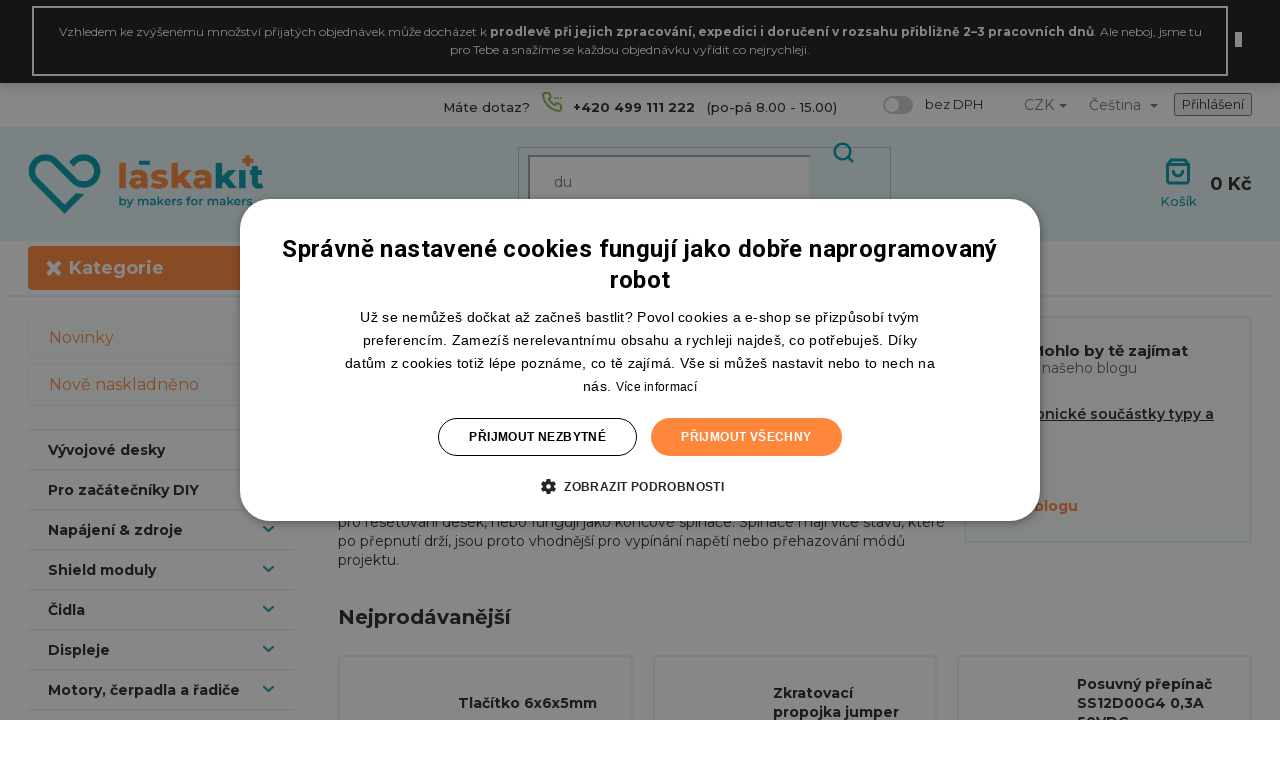

--- FILE ---
content_type: text/html; charset=utf-8
request_url: https://www.laskakit.cz/spinace-tlacitka/
body_size: 32241
content:
<!doctype html><html lang="cs" dir="ltr" class="header-background-light external-fonts-loaded"><head><meta charset="utf-8" /><meta name="viewport" content="width=device-width,initial-scale=1" /><title>Spínače, tlačítkové spínače, tlačítka | LaskaKit</title><link rel="preconnect" href="https://cdn.myshoptet.com" /><link rel="dns-prefetch" href="https://cdn.myshoptet.com" /><link rel="preload" href="https://cdn.myshoptet.com/prj/dist/master/cms/libs/jquery/jquery-1.11.3.min.js" as="script" /><link href="https://cdn.myshoptet.com/prj/dist/master/shop/dist/font-shoptet-11.css.62c94c7785ff2cea73b2.css" rel="stylesheet"><script>
dataLayer = [];
dataLayer.push({'shoptet' : {
    "pageId": 899,
    "pageType": "category",
    "currency": "CZK",
    "currencyInfo": {
        "decimalSeparator": ",",
        "exchangeRate": 1,
        "priceDecimalPlaces": 1,
        "symbol": "K\u010d",
        "symbolLeft": 0,
        "thousandSeparator": " "
    },
    "language": "cs",
    "projectId": 304700,
    "category": {
        "guid": "89365c15-ca94-11e9-a065-0cc47a6c92bc",
        "path": "Elektronick\u00e9 sou\u010d\u00e1stky | Sp\u00edna\u010de, tla\u010d\u00edtka, mikrosp\u00edna\u010de",
        "parentCategoryGuid": "79d755b4-ca94-11e9-a065-0cc47a6c92bc"
    },
    "cartInfo": {
        "id": null,
        "freeShipping": false,
        "freeShippingFrom": 0,
        "leftToFreeGift": {
            "formattedPrice": "0 K\u010d",
            "priceLeft": 0
        },
        "freeGift": false,
        "leftToFreeShipping": {
            "priceLeft": 0,
            "dependOnRegion": 0,
            "formattedPrice": "0 K\u010d"
        },
        "discountCoupon": [],
        "getNoBillingShippingPrice": {
            "withoutVat": 0,
            "vat": 0,
            "withVat": 0
        },
        "cartItems": [],
        "taxMode": "ORDINARY"
    },
    "cart": [],
    "customer": {
        "priceRatio": 1,
        "priceListId": 1,
        "groupId": null,
        "registered": false,
        "mainAccount": false
    }
}});
</script>
<meta property="og:type" content="website"><meta property="og:site_name" content="laskakit.cz"><meta property="og:url" content="https://www.laskakit.cz/spinace-tlacitka/"><meta property="og:title" content="Spínače, tlačítkové spínače, tlačítka | LaskaKit"><meta name="author" content="LaskaKit"><meta name="web_author" content="Shoptet.cz"><meta name="dcterms.rightsHolder" content="www.laskakit.cz"><meta name="robots" content="index,follow"><meta property="og:image" content="https://cdn.myshoptet.com/usr/www.laskakit.cz/user/logos/laskakit_tagline_crop-1.png?t=1768560045"><meta property="og:description" content="Velký výběr spínačů, minispínačů a tlačítek.✔️️ Skvělé ceny a veškeré zboží skladem v ČR.✔️️ Nakupujte u bastlířů a odborníků na Arduino a příslušenství!"><meta name="description" content="Velký výběr spínačů, minispínačů a tlačítek.✔️️ Skvělé ceny a veškeré zboží skladem v ČR.✔️️ Nakupujte u bastlířů a odborníků na Arduino a příslušenství!"><meta name="google-site-verification" content="KnR4bfLmEHLPNdvu7xhzEN619vPcepQzo1X1tNGwNhw"><style>:root {--color-primary: #009BAA;--color-primary-h: 185;--color-primary-s: 100%;--color-primary-l: 33%;--color-primary-hover: #fab400;--color-primary-hover-h: 43;--color-primary-hover-s: 100%;--color-primary-hover-l: 49%;--color-secondary: #ff873c;--color-secondary-h: 23;--color-secondary-s: 100%;--color-secondary-l: 62%;--color-secondary-hover: #fab400;--color-secondary-hover-h: 43;--color-secondary-hover-s: 100%;--color-secondary-hover-l: 49%;--color-tertiary: #E6F5F7;--color-tertiary-h: 187;--color-tertiary-s: 52%;--color-tertiary-l: 94%;--color-tertiary-hover: #ffbb00;--color-tertiary-hover-h: 44;--color-tertiary-hover-s: 100%;--color-tertiary-hover-l: 50%;--color-header-background: #ffffff;--template-font: "sans-serif";--template-headings-font: "sans-serif";--header-background-url: none;--cookies-notice-background: #1A1937;--cookies-notice-color: #F8FAFB;--cookies-notice-button-hover: #f5f5f5;--cookies-notice-link-hover: #27263f;--templates-update-management-preview-mode-content: "Náhled aktualizací šablony je aktivní pro váš prohlížeč."}</style>
    
    <link href="https://cdn.myshoptet.com/prj/dist/master/shop/dist/main-11.less.fcb4a42d7bd8a71b7ee2.css" rel="stylesheet" />
        
<link rel="next" href="/spinace-tlacitka/strana-2/" />    <script>var shoptet = shoptet || {};</script>
    <script src="https://cdn.myshoptet.com/prj/dist/master/shop/dist/main-3g-header.js.05f199e7fd2450312de2.js"></script>
<!-- User include --><!-- api 428(82) html code header -->
<link rel="stylesheet" href="https://cdn.myshoptet.com/usr/api2.dklab.cz/user/documents/_doplnky/oblibene/304700/19/304700_19.css" type="text/css" /><style>
        :root {
            --dklab-favourites-flag-color: #FF873C;
            --dklab-favourites-flag-text-color: #FFFFFF;
            --dklab-favourites-add-text-color: #009BAA;            
            --dklab-favourites-remove-text-color: #FF873C;            
            --dklab-favourites-add-text-detail-color: #009BAA;            
            --dklab-favourites-remove-text-detail-color: #FF873C;            
            --dklab-favourites-header-icon-color: #009BAA;            
            --dklab-favourites-counter-color: #009BAA;            
        } </style>
<!-- api 498(150) html code header -->
<script async src="https://scripts.luigisbox.tech/LBX-181903.js"></script><meta name="luigisbox-tracker-id" content="159631-181903,cs"/><meta name="luigisbox-tracker-id" content="159631-962959,en"/><script type="text/javascript">const isPlpEnabled = sessionStorage.getItem('lbPlpEnabled') === 'true';if (isPlpEnabled) {const style = document.createElement("style");style.type = "text/css";style.id = "lb-plp-style";style.textContent = `body.type-category #content-wrapper,body.type-search #content-wrapper,body.type-category #content,body.type-search #content,body.type-category #content-in,body.type-search #content-in,body.type-category #main-in,body.type-search #main-in {min-height: 100vh;}body.type-category #content-wrapper > *,body.type-search #content-wrapper > *,body.type-category #content > *,body.type-search #content > *,body.type-category #content-in > *,body.type-search #content-in > *,body.type-category #main-in > *,body.type-search #main-in > * {display: none;}`;document.head.appendChild(style);}</script>
<!-- api 709(355) html code header -->
<script>
  const PWJS = {};
</script>

<script src=https://app.productwidgets.cz/pwjs.js></script>



<!-- api 1004(637) html code header -->
<script>
      window.mehub = window.mehub || {};
      window.mehub.bonus = {
        businessId: '21704151-d56f-43fd-ad26-95058c24440a',
        addonId: 'e8bc5482-2fce-4fa4-9f72-6ada5ac60878'
      }
    </script>
    
<!-- service 640(287) html code header -->
<link rel="stylesheet" media="screen" href="https://cdn.myshoptet.com/usr/fvstudio.myshoptet.com/user/documents/datum-doruceni/css/global.css?v=1.09" />
<link rel="stylesheet" media="screen" href="https://cdn.myshoptet.com/usr/fvstudio.myshoptet.com/user/documents/datum-doruceni/css/Classic.css?v=1.95" />


<!-- service 1004(637) html code header -->
<script src="https://mehub-framework.web.app/main.bundle.js?v=1"></script>
<!-- service 428(82) html code header -->
<style>
@font-face {
    font-family: 'oblibene';
    src:  url('https://cdn.myshoptet.com/usr/api2.dklab.cz/user/documents/_doplnky/oblibene/font/oblibene.eot?v1');
    src:  url('https://cdn.myshoptet.com/usr/api2.dklab.cz/user/documents/_doplnky/oblibene/font/oblibene.eot?v1#iefix') format('embedded-opentype'),
    url('https://cdn.myshoptet.com/usr/api2.dklab.cz/user/documents/_doplnky/oblibene/font/oblibene.ttf?v1') format('truetype'),
    url('https://cdn.myshoptet.com/usr/api2.dklab.cz/user/documents/_doplnky/oblibene/font/oblibene.woff?v1') format('woff'),
    url('https://cdn.myshoptet.com/usr/api2.dklab.cz/user/documents/_doplnky/oblibene/font/oblibene.svg?v1') format('svg');
    font-weight: normal;
    font-style: normal;
}
</style>
<script>
var dklabFavIndividual;
</script>
<!-- project html code header -->
<script>document.documentElement.style.opacity = 0</script>
<script>
    window.dataLayer = window.dataLayer || [];
    function gtag()
    {
        dataLayer.push(arguments);
    }
    gtag("consent", "default",
        {
            ad_storage: "denied",
            analytics_storage: "denied",
            functionality_storage: "denied",
            personalization_storage: "denied",
            security_storage: "denied",
            ad_personalization: "denied",
            ad_user_data: "denied",
            wait_for_update: 10000
        });
    gtag("set", "ads_data_redaction", true);
    dataLayer.push({"event": "defaultConsentsSet"});
</script>

<script type="text/javascript" charset="UTF-8" src="//cdn.cookie-script.com/s/d2bfbbb6125e43e65160fc06733d6fc0.js"></script>

<!-- Google Tag Manager -->
<script>(function(w,d,s,l,i){w[l]=w[l]||[];w[l].push({'gtm.start':
new Date().getTime(),event:'gtm.js'});var f=d.getElementsByTagName(s)[0],
j=d.createElement(s),dl=l!='dataLayer'?'&l='+l:'';j.async=true;j.src=
'https://www.googletagmanager.com/gtm.js?id='+i+dl;f.parentNode.insertBefore(j,f);
})(window,document,'script','dataLayer','GTM-WG9HWDX');</script>
<!-- End Google Tag Manager -->

<link rel="preconnect" href="https://fonts.googleapis.com" crossorigin />
<link rel="preconnect" href="https://fonts.gstatic.com" crossorigin />
<link href="https://fonts.googleapis.com/css2?family=Montserrat:wght@400;500;600;700;800&display=swap" rel="stylesheet">
<!--<link rel="preload" href="/user/documents/assets/js/critical.js?v=1.3" as="script">-->
<script src="/user/documents/assets/js/critical.js?v=1.8.7"></script>
<link href="/user/documents/assets/css/slick.css?v=1.2" rel="stylesheet" />
<link href="/user/documents/assets/css/slick-theme.css?v=1.1" rel="stylesheet" />
<link href="/user/documents/assets/css/style.css?v=2.8" rel="stylesheet" />
<link href="/user/documents/assets/css/contact.css?v=1.4" rel="stylesheet" />
<link href="/user/documents/assets/css/about.css?v=1.1" rel="stylesheet" />
<link href="/user/documents/assets/css/404.css?v=1.2" rel="stylesheet" />
<link href="/user/documents/assets/css/auth.css?v=1.4" rel="stylesheet" />
<link href="/user/documents/assets/css/switcher.css?v=1.1" rel="stylesheet" />
<link href="/user/documents/assets/css/fix.css?v=1.5" rel="stylesheet" />

<link rel="apple-touch-icon" sizes="180x180" href="/user/documents/favicon/apple-touch-icon.png">
<link rel="icon" type="image/png" sizes="32x32" href="/user/documents/favicon/favicon-32x32.png">
<link rel="icon" type="image/png" sizes="16x16" href="/user/documents/favicon/favicon-16x16.png">
<link rel="manifest" href="/user/documents/favicon/site.webmanifest">

<style>
.in-krok-2 input[type="checkbox"] + label, input[type="radio"] + label {
  white-space: normal;
}
.in-krok-2 .next-step {
	flex-direction: column !important;
}
.in-krok-2 .next-step .next-step-back.back-to-shop {
	order: 2;
}
#cat-1088,
#navigation .appended-category.menu-item-1088 {
	display: none;
}
.product-bottom-wrapper .product-bottom-prices strong {
	font-size: 16px;
}
.product-bottom-prices .price-additional,
.product-bottom-prices .price-final {
	display: flex;
  flex-direction: column;
}
.product-bottom-prices .price-final strong {
	font-size: 15px;
}
/*.type-index .price-standard,
.type-category .price-standard,*/
.type-detail .switcher,
.ordering-process .switcher {
	display: none;
}
html {
scroll-behavior: smooth;
}
.in-shanim-produkt .submit-wrapper input.btn.btn-primary {
	border: none;
  font-weight: 700;
  border-radius: 4px;
  padding: 12px 15px;
  background: #ff873c;
  text-transform: capitalize;
}
#productsTop .price-additional span {
	font-weight: 400;
  font-size: 13px;
}
.price-final strong::after {
content: " s DPH";
display: inline-block;
font-size: 0.7em;
font-weight: 400;
}
html[lang="en"] .price-final strong::after{
  display: none;
}
.type-detail #description iframe {
display: block !important;
}
.advanced-parameter-inner.yes-before {
	border-color: #d63500;
  box-shadow: 0 0 10px #d63500;
}
a[href^="tel"] {
	text-decoration: inherit;
  color: inherit;
}
body.template-11:not(.ordering-process) #oblibeneBtn.oblibeneBtn { display: flex !important; }
@media screen and (min-width: 768px) {
  .siteCookies--bottom {
		width: 100%;
    left: 0;
    margin-left: 0;
  }
  .siteCookies__form {
  	max-width: 991px;
  }
}
/*
@media screen and (max-width: 767px) {
	.popup-widget.login-widget, .popup-widget.cart-widget {
		max-height: calc(100vh - 136px);
    overflow: auto;
  }
  .popup-widget-inner {
  	height: auto;
  }
}*/
.mobile #hw-87kwowifjjowiklsadh666left { display: none !important; }
.navigation-buttons #oblibeneBtn.oblibeneBtn { margin-right: 0; font-size: 13px;  margin-left: 12px; }
.certifikace-grid { display: grid; grid-template-columns: 1fr 1fr; flex-basis: 100% !important; }
.certifikace-grid #heureka { grid-row-end: span 2; }
.products-block .p { padding-top: 19px; }
.products-block .p a.image img { border-radius: 4px; }
#dkLabFavouriteDiv { margin: 0 !important; }
.type-detail .dkLabFavDiv { position: initial; }
.dkLabFavDetailSpan.hasIcon::before, .dkLabFavFlagDetail.hasIcon > span::before, .dkLabFavFlagProduct.hasIcon > span::before, .dkLabFavProductSpan.hasIcon::before { line-height: 0; }
.site-msg .close::before { color: #FFF; }
@media (min-width: 992px) {
  .in-kontakty .contact-center .right .contact-picture {
    max-width: 180px;
    max-height: 180px;
  }
}
#header .site-name a { width: 100%; }
.responsive-tools #oblibeneBtn.oblibeneBtn::before { content: '\e900'; font-family: 'oblibene'; font-size: 24px; position: relative; top: -3px; }
@media (max-width: 767px) {
	.switcher { margin-right: 0; display: flex; flex-direction: column; align-items: center; padding-top: 18px; }
  .switcher-slider { height: 18px; }
  .switcher { height: auto; }
}

.shp-tabs-wrapper #sai--code__product_cross_sell{
order: 2;
}
#sai--code__product_related{
order: 1;
}

</style>

<!-- Zacatek Základní script ESP Web Tools -->
<script type="module" src="https://unpkg.com/esp-web-tools@9/dist/web/install-button.js?module"></script>
<style>esp-web-install-button[install-unsupported] { visibility: inherit; } </style>
<!-- Konec Základní script ESP Web Tools -->

<script>
shoptet.dev.enableEventsMonitoring();
</script>
<!-- /User include --><link rel="canonical" href="https://www.laskakit.cz/spinace-tlacitka/" /><link rel="alternate" hreflang="cs" href="https://www.laskakit.cz/spinace-tlacitka/" /><link rel="alternate" hreflang="en" href="https://www.laskakit.cz/en/switches-and-buttons/" /><link rel="alternate" hreflang="x-default" href="https://www.laskakit.cz/spinace-tlacitka/" />    <script>
        var _hwq = _hwq || [];
        _hwq.push(['setKey', 'B5A1B97B5D9600C1D81B6E6D9C291630']);
        _hwq.push(['setTopPos', '0']);
        _hwq.push(['showWidget', '21']);
        (function() {
            var ho = document.createElement('script');
            ho.src = 'https://cz.im9.cz/direct/i/gjs.php?n=wdgt&sak=B5A1B97B5D9600C1D81B6E6D9C291630';
            var s = document.getElementsByTagName('script')[0]; s.parentNode.insertBefore(ho, s);
        })();
    </script>
<style>/* custom background */@media (min-width: 992px) {body {background-color: #FFFFFF ;background-position: top center;background-repeat: no-repeat;background-attachment: scroll;}}</style></head><body class="desktop id-899 in-spinace-tlacitka template-11 type-category multiple-columns-body columns-mobile-2 columns-3 ums_forms_redesign--off ums_a11y_category_page--on ums_discussion_rating_forms--off ums_flags_display_unification--on ums_a11y_login--on mobile-header-version-0"><noscript>
    <style>
        #header {
            padding-top: 0;
            position: relative !important;
            top: 0;
        }
        .header-navigation {
            position: relative !important;
        }
        .overall-wrapper {
            margin: 0 !important;
        }
        body:not(.ready) {
            visibility: visible !important;
        }
    </style>
    <div class="no-javascript">
        <div class="no-javascript__title">Musíte změnit nastavení vašeho prohlížeče</div>
        <div class="no-javascript__text">Podívejte se na: <a href="https://www.google.com/support/bin/answer.py?answer=23852">Jak povolit JavaScript ve vašem prohlížeči</a>.</div>
        <div class="no-javascript__text">Pokud používáte software na blokování reklam, může být nutné povolit JavaScript z této stránky.</div>
        <div class="no-javascript__text">Děkujeme.</div>
    </div>
</noscript>

        <div id="fb-root"></div>
        <script>
            window.fbAsyncInit = function() {
                FB.init({
//                    appId            : 'your-app-id',
                    autoLogAppEvents : true,
                    xfbml            : true,
                    version          : 'v19.0'
                });
            };
        </script>
        <script async defer crossorigin="anonymous" src="https://connect.facebook.net/cs_CZ/sdk.js"></script><a href="#content" class="skip-link sr-only">Přejít na obsah</a><div class="overall-wrapper"><div class="site-msg information"><div class="container"><div class="text"><div class="col">
<div style="border: 2px solid white; color: white; padding: 15px;">Vzhledem ke zvýšenému množství přijatých objednávek může docházet k <strong>prodlevě při jejich zpracování, expedici i doručení v rozsahu přibližně 2–3 pracovních dnů</strong>. Ale neboj, jsme tu pro Tebe a snažíme se každou objednávku vyřídit co nejrychleji.</div>
</div></div><div class="close js-close-information-msg"></div></div></div><div class="user-action"><div class="container">
    <div class="user-action-in">
                    <div id="login" class="user-action-login popup-widget login-widget" role="dialog" aria-labelledby="loginHeading">
        <div class="popup-widget-inner">
                            <h2 id="loginHeading">Přihlášení k vašemu účtu</h2><div id="customerLogin"><form action="/action/Customer/Login/" method="post" id="formLoginIncluded" class="csrf-enabled formLogin" data-testid="formLogin"><input type="hidden" name="referer" value="" /><div class="form-group"><div class="input-wrapper email js-validated-element-wrapper no-label"><input type="email" name="email" class="form-control" autofocus placeholder="E-mailová adresa (např. jan@novak.cz)" data-testid="inputEmail" autocomplete="email" required /></div></div><div class="form-group"><div class="input-wrapper password js-validated-element-wrapper no-label"><input type="password" name="password" class="form-control" placeholder="Heslo" data-testid="inputPassword" autocomplete="current-password" required /><span class="no-display">Nemůžete vyplnit toto pole</span><input type="text" name="surname" value="" class="no-display" /></div></div><div class="form-group"><div class="login-wrapper"><button type="submit" class="btn btn-secondary btn-text btn-login" data-testid="buttonSubmit">Přihlásit se</button><div class="password-helper"><a href="/registrace/" data-testid="signup" rel="nofollow">Nová registrace</a><a href="/klient/zapomenute-heslo/" rel="nofollow">Zapomenuté heslo</a></div></div></div><div class="social-login-buttons"><div class="social-login-buttons-divider"><span>nebo</span></div><div class="form-group"><a href="/action/Social/login/?provider=Facebook" class="login-btn facebook" rel="nofollow"><span class="login-facebook-icon"></span><strong>Přihlásit se přes Facebook</strong></a></div><div class="form-group"><a href="/action/Social/login/?provider=Google" class="login-btn google" rel="nofollow"><span class="login-google-icon"></span><strong>Přihlásit se přes Google</strong></a></div><div class="form-group"><a href="/action/Social/login/?provider=Seznam" class="login-btn seznam" rel="nofollow"><span class="login-seznam-icon"></span><strong>Přihlásit se přes Seznam</strong></a></div></div></form>
</div>                    </div>
    </div>

                            <div id="cart-widget" class="user-action-cart popup-widget cart-widget loader-wrapper" data-testid="popupCartWidget" role="dialog" aria-hidden="true">
    <div class="popup-widget-inner cart-widget-inner place-cart-here">
        <div class="loader-overlay">
            <div class="loader"></div>
        </div>
    </div>

    <div class="cart-widget-button">
        <a href="/kosik/" class="btn btn-conversion" id="continue-order-button" rel="nofollow" data-testid="buttonNextStep">Pokračovat do košíku</a>
    </div>
</div>
            </div>
</div>
</div><div class="top-navigation-bar" data-testid="topNavigationBar">

    <div class="container">

        <div class="top-navigation-contacts">
            <strong>Zákaznická podpora:</strong><a href="tel:+420499111222" class="project-phone" aria-label="Zavolat na +420499111222" data-testid="contactboxPhone"><span>+420 499 111 222</span></a><a href="mailto:objednavky@laskakit.cz" class="project-email" data-testid="contactboxEmail"><span>objednavky@laskakit.cz</span></a>        </div>

                            <div class="top-navigation-menu">
                <div class="top-navigation-menu-trigger"></div>
                <ul class="top-navigation-bar-menu">
                                            <li class="top-navigation-menu-item-995">
                            <a href="/doprava-a-platba/">Doprava a platba</a>
                        </li>
                                            <li class="top-navigation-menu-item-986">
                            <a href="/obchodni-podminky/">Obchodní podmínky</a>
                        </li>
                                            <li class="top-navigation-menu-item-989">
                            <a href="/reklamacni-rad/">Reklamační řád</a>
                        </li>
                                            <li class="top-navigation-menu-item-external-200">
                            <a href="https://www.laskakit.cz/reklamace">Reklamace</a>
                        </li>
                                            <li class="top-navigation-menu-item-1128">
                            <a href="/zasady-ochrany-osobnich-udaju-2/">Zásady ochrany osobních údajů</a>
                        </li>
                                            <li class="top-navigation-menu-item-1170">
                            <a href="/osvedceni/">Osvědčení</a>
                        </li>
                                            <li class="top-navigation-menu-item-external-195">
                            <a href="javascript:CookieScript.instance.show()">Nastavení cookies</a>
                        </li>
                                    </ul>
                <ul class="top-navigation-bar-menu-helper"></ul>
            </div>
        
        <div class="top-navigation-tools top-navigation-tools--language">
            <div class="responsive-tools">
                <a href="#" class="toggle-window" data-target="search" aria-label="Hledat" data-testid="linkSearchIcon"></a>
                                                            <a href="#" class="toggle-window" data-target="login"></a>
                                                    <a href="#" class="toggle-window" data-target="navigation" aria-label="Menu" data-testid="hamburgerMenu"></a>
            </div>
                <div class="languagesMenu">
        <button id="topNavigationDropdown" class="languagesMenu__flags" type="button" data-toggle="dropdown" aria-haspopup="true" aria-expanded="false">
            <svg aria-hidden="true" style="position: absolute; width: 0; height: 0; overflow: hidden;" version="1.1" xmlns="http://www.w3.org/2000/svg" xmlns:xlink="http://www.w3.org/1999/xlink"><defs><symbol id="shp-flag-CZ" viewBox="0 0 32 32"><title>CZ</title><path fill="#0052b4" style="fill: var(--color20, #0052b4)" d="M0 5.334h32v21.333h-32v-21.333z"></path><path fill="#d80027" style="fill: var(--color19, #d80027)" d="M32 16v10.666h-32l13.449-10.666z"></path><path fill="#f0f0f0" style="fill: var(--color21, #f0f0f0)" d="M32 5.334v10.666h-18.551l-13.449-10.666z"></path></symbol><symbol id="shp-flag-GB" viewBox="0 0 32 32"><title>GB</title><path fill="#f0f0f0" style="fill: var(--color21, #f0f0f0)" d="M0 5.333h32v21.334h-32v-21.334z"></path><path fill="#d80027" style="fill: var(--color19, #d80027)" d="M18 5.333h-4v8.667h-14v4h14v8.667h4v-8.667h14v-4h-14z"></path><path fill="#0052b4" style="fill: var(--color20, #0052b4)" d="M24.612 19.71l7.388 4.105v-4.105z"></path><path fill="#0052b4" style="fill: var(--color20, #0052b4)" d="M19.478 19.71l12.522 6.957v-1.967l-8.981-4.989z"></path><path fill="#0052b4" style="fill: var(--color20, #0052b4)" d="M28.665 26.666l-9.186-5.104v5.104z"></path><path fill="#f0f0f0" style="fill: var(--color21, #f0f0f0)" d="M19.478 19.71l12.522 6.957v-1.967l-8.981-4.989z"></path><path fill="#d80027" style="fill: var(--color19, #d80027)" d="M19.478 19.71l12.522 6.957v-1.967l-8.981-4.989z"></path><path fill="#0052b4" style="fill: var(--color20, #0052b4)" d="M5.646 19.71l-5.646 3.137v-3.137z"></path><path fill="#0052b4" style="fill: var(--color20, #0052b4)" d="M12.522 20.594v6.072h-10.929z"></path><path fill="#d80027" style="fill: var(--color19, #d80027)" d="M8.981 19.71l-8.981 4.989v1.967l12.522-6.957z"></path><path fill="#0052b4" style="fill: var(--color20, #0052b4)" d="M7.388 12.29l-7.388-4.105v4.105z"></path><path fill="#0052b4" style="fill: var(--color20, #0052b4)" d="M12.522 12.29l-12.522-6.957v1.967l8.981 4.989z"></path><path fill="#0052b4" style="fill: var(--color20, #0052b4)" d="M3.335 5.333l9.186 5.104v-5.104z"></path><path fill="#f0f0f0" style="fill: var(--color21, #f0f0f0)" d="M12.522 12.29l-12.522-6.957v1.967l8.981 4.989z"></path><path fill="#d80027" style="fill: var(--color19, #d80027)" d="M12.522 12.29l-12.522-6.957v1.967l8.981 4.989z"></path><path fill="#0052b4" style="fill: var(--color20, #0052b4)" d="M26.354 12.29l5.646-3.137v3.137z"></path><path fill="#0052b4" style="fill: var(--color20, #0052b4)" d="M19.478 11.405v-6.072h10.929z"></path><path fill="#d80027" style="fill: var(--color19, #d80027)" d="M23.019 12.29l8.981-4.989v-1.967l-12.522 6.957z"></path></symbol></defs></svg>
            <svg class="shp-flag shp-flag-CZ">
                <use xlink:href="#shp-flag-CZ"></use>
            </svg>
            <span class="caret"></span>
        </button>
        <div class="languagesMenu__content" aria-labelledby="topNavigationDropdown">
                            <div class="languagesMenu__box toggle-window js-languagesMenu__box" data-hover="true" data-target="currency">
                    <div class="languagesMenu__header languagesMenu__header--name">Měna</div>
                    <div class="languagesMenu__header languagesMenu__header--actual" data-toggle="dropdown">CZK<span class="caret"></span></div>
                    <ul class="languagesMenu__list languagesMenu__list--currency">
                                                    <li class="languagesMenu__list__item">
                                <a href="/action/Currency/changeCurrency/?currencyCode=CZK" rel="nofollow" class="languagesMenu__list__link languagesMenu__list__link--currency">CZK</a>
                            </li>
                                                    <li class="languagesMenu__list__item">
                                <a href="/action/Currency/changeCurrency/?currencyCode=EUR" rel="nofollow" class="languagesMenu__list__link languagesMenu__list__link--currency">EUR</a>
                            </li>
                                                    <li class="languagesMenu__list__item">
                                <a href="/action/Currency/changeCurrency/?currencyCode=PLN" rel="nofollow" class="languagesMenu__list__link languagesMenu__list__link--currency">PLN</a>
                            </li>
                                                    <li class="languagesMenu__list__item">
                                <a href="/action/Currency/changeCurrency/?currencyCode=USD" rel="nofollow" class="languagesMenu__list__link languagesMenu__list__link--currency">USD</a>
                            </li>
                                            </ul>
                </div>
                                        <div class="languagesMenu__box toggle-window js-languagesMenu__box" data-hover="true" data-target="language">
                    <div class="languagesMenu__header languagesMenu__header--name">Jazyk</div>
                    <div class="languagesMenu__header languagesMenu__header--actual" data-toggle="dropdown">
                                                                                    
                                    Čeština
                                
                                                                                                                                <span class="caret"></span>
                    </div>
                    <ul class="languagesMenu__list languagesMenu__list--language">
                                                    <li>
                                <a href="/action/Language/changeLanguage/?language=cs" rel="nofollow" class="languagesMenu__list__link">
                                    <svg class="shp-flag shp-flag-CZ">
                                        <use xlink:href="#shp-flag-CZ"></use>
                                    </svg>
                                    <span class="languagesMenu__list__name languagesMenu__list__name--actual">Čeština</span>
                                </a>
                            </li>
                                                    <li>
                                <a href="/action/Language/changeLanguage/?language=en" rel="nofollow" class="languagesMenu__list__link">
                                    <svg class="shp-flag shp-flag-GB">
                                        <use xlink:href="#shp-flag-GB"></use>
                                    </svg>
                                    <span class="languagesMenu__list__name">English</span>
                                </a>
                            </li>
                                            </ul>
                </div>
                    </div>
    </div>
            <button class="top-nav-button top-nav-button-login toggle-window" type="button" data-target="login" aria-haspopup="dialog" aria-controls="login" aria-expanded="false" data-testid="signin"><span>Přihlášení</span></button>        </div>

    </div>

</div>
<header id="header"><div class="container navigation-wrapper">
    <div class="header-top">
        <div class="site-name-wrapper">
            <div class="site-name"><a href="/" data-testid="linkWebsiteLogo"><img src="https://cdn.myshoptet.com/usr/www.laskakit.cz/user/logos/laskakit_tagline_crop-1.png" alt="LaskaKit" fetchpriority="low" /></a></div>        </div>
        <div class="search" itemscope itemtype="https://schema.org/WebSite">
            <meta itemprop="headline" content="Spínače, tlačítka, mikrospínače"/><meta itemprop="url" content="https://www.laskakit.cz"/><meta itemprop="text" content="Velký výběr spínačů, minispínačů a tlačítek.✔️️ Skvělé ceny a veškeré zboží skladem v ČR.✔️️ Nakupujte u bastlířů a odborníků na Arduino a příslušenství!"/>            <form action="/action/ProductSearch/prepareString/" method="post"
    id="formSearchForm" class="search-form compact-form js-search-main"
    itemprop="potentialAction" itemscope itemtype="https://schema.org/SearchAction" data-testid="searchForm">
    <fieldset>
        <meta itemprop="target"
            content="https://www.laskakit.cz/vyhledavani/?string={string}"/>
        <input type="hidden" name="language" value="cs"/>
        
            
<input
    type="search"
    name="string"
        class="query-input form-control search-input js-search-input"
    placeholder="Napište, co hledáte"
    autocomplete="off"
    required
    itemprop="query-input"
    aria-label="Vyhledávání"
    data-testid="searchInput"
>
            <button type="submit" class="btn btn-default" data-testid="searchBtn">Hledat</button>
        
    </fieldset>
</form>
        </div>
        <div class="navigation-buttons">
                
    <a href="/kosik/" class="btn btn-icon toggle-window cart-count" data-target="cart" data-hover="true" data-redirect="true" data-testid="headerCart" rel="nofollow" aria-haspopup="dialog" aria-expanded="false" aria-controls="cart-widget">
        
                <span class="sr-only">Nákupní košík</span>
        
            <span class="cart-price visible-lg-inline-block" data-testid="headerCartPrice">
                                    Prázdný košík                            </span>
        
    
            </a>
        </div>
    </div>
    <nav id="navigation" aria-label="Hlavní menu" data-collapsible="true"><div class="navigation-in menu"><ul class="menu-level-1" role="menubar" data-testid="headerMenuItems"><li class="menu-item-1082" role="none"><a href="/reklamace/" data-testid="headerMenuItem" role="menuitem" aria-expanded="false"><b>Reklamace</b></a></li>
<li class="menu-item-1040" role="none"><a href="/shanim-produkt/" data-testid="headerMenuItem" role="menuitem" aria-expanded="false"><b>Sháním produkt</b></a></li>
<li class="menu-item-1163" role="none"><a href="/vernostni-program/" data-testid="headerMenuItem" role="menuitem" aria-expanded="false"><b>Věrnostní program</b></a></li>
<li class="menu-item-external-158" role="none"><a href="https://blog.laskakit.cz/" target="blank" data-testid="headerMenuItem" role="menuitem" aria-expanded="false"><b>Blog</b></a></li>
<li class="menu-item-1173" role="none"><a href="/partneri/" data-testid="headerMenuItem" role="menuitem" aria-expanded="false"><b>Partneři</b></a></li>
<li class="appended-category menu-item-1052" role="none"><a href="/novinky/"><b>Novinky</b></a></li><li class="appended-category menu-item-1070" role="none"><a href="/nove-naskladneno/"><b>Nově naskladněno</b></a></li><li class="appended-category menu-item-728 ext" role="none"><a href="/vyvojove-desky/"><b>Vývojové desky</b><span class="submenu-arrow" role="menuitem"></span></a><ul class="menu-level-2 menu-level-2-appended" role="menu"><li class="menu-item-731" role="none"><a href="/arduino-2/" data-testid="headerMenuItem" role="menuitem"><span>Arduino</span></a></li><li class="menu-item-737" role="none"><a href="/arm/" data-testid="headerMenuItem" role="menuitem"><span>ARM</span></a></li><li class="menu-item-740" role="none"><a href="/esp/" data-testid="headerMenuItem" role="menuitem"><span>ESP</span></a></li><li class="menu-item-1028" role="none"><a href="/mini-pc/" data-testid="headerMenuItem" role="menuitem"><span>Mini PC</span></a></li></ul></li><li class="appended-category menu-item-893 ext" role="none"><a href="/laskkit-diy-a-starter-kity/"><b>Pro začátečníky DIY</b><span class="submenu-arrow" role="menuitem"></span></a><ul class="menu-level-2 menu-level-2-appended" role="menu"><li class="menu-item-965" role="none"><a href="/diy-stavebnice/" data-testid="headerMenuItem" role="menuitem"><span>DIY - Stavebnice</span></a></li></ul></li><li class="appended-category menu-item-764 ext" role="none"><a href="/napajeni-zdroje/"><b>Napájení &amp; zdroje</b><span class="submenu-arrow" role="menuitem"></span></a><ul class="menu-level-2 menu-level-2-appended" role="menu"><li class="menu-item-782" role="none"><a href="/ac-dc/" data-testid="headerMenuItem" role="menuitem"><span>AC-DC</span></a></li><li class="menu-item-767" role="none"><a href="/ldo-regulatory/" data-testid="headerMenuItem" role="menuitem"><span>LDO regulátory</span></a></li><li class="menu-item-770" role="none"><a href="/step-down-menice/" data-testid="headerMenuItem" role="menuitem"><span>Step-down měniče</span></a></li><li class="menu-item-773" role="none"><a href="/step-up-menice/" data-testid="headerMenuItem" role="menuitem"><span>Step-up měniče</span></a></li><li class="menu-item-779" role="none"><a href="/baterie-a-akumulatory/" data-testid="headerMenuItem" role="menuitem"><span>Baterie a akumulátory</span></a></li><li class="menu-item-776" role="none"><a href="/nabijeni-a-ochrana-baterii/" data-testid="headerMenuItem" role="menuitem"><span>Nabíjení a ochrana baterií</span></a></li><li class="menu-item-920" role="none"><a href="/drzaky-a-boxy-pro-baterie/" data-testid="headerMenuItem" role="menuitem"><span>Držáky a boxy pro baterie</span></a></li><li class="menu-item-956" role="none"><a href="/solarni-panely/" data-testid="headerMenuItem" role="menuitem"><span>Solární panely</span></a></li></ul></li><li class="appended-category menu-item-749 ext" role="none"><a href="/shield-moduly/"><b>Shield moduly</b><span class="submenu-arrow" role="menuitem"></span></a><ul class="menu-level-2 menu-level-2-appended" role="menu"><li class="menu-item-752" role="none"><a href="/arduino-uno/" data-testid="headerMenuItem" role="menuitem"><span>Arduino Uno</span></a></li><li class="menu-item-755" role="none"><a href="/arduino-mega/" data-testid="headerMenuItem" role="menuitem"><span>Arduino Mega</span></a></li><li class="menu-item-914" role="none"><a href="/arduino-nano/" data-testid="headerMenuItem" role="menuitem"><span>Arduino Nano</span></a></li><li class="menu-item-929" role="none"><a href="/esp-a-wemos/" data-testid="headerMenuItem" role="menuitem"><span>ESP a Wemos</span></a></li><li class="menu-item-977" role="none"><a href="/mini-pc-2/" data-testid="headerMenuItem" role="menuitem"><span>Mini PC</span></a></li><li class="menu-item-1160" role="none"><a href="/micro-bit/" data-testid="headerMenuItem" role="menuitem"><span>micro:bit</span></a></li></ul></li><li class="appended-category menu-item-785 ext" role="none"><a href="/cidla/"><b>Čidla</b><span class="submenu-arrow" role="menuitem"></span></a><ul class="menu-level-2 menu-level-2-appended" role="menu"><li class="menu-item-791" role="none"><a href="/teplota--vlhkost-a-tlak/" data-testid="headerMenuItem" role="menuitem"><span>Teplota, Vlhkost a Tlak</span></a></li><li class="menu-item-815" role="none"><a href="/plyn-a-kvalita-ovzdusi/" data-testid="headerMenuItem" role="menuitem"><span>Plyn a kvalita ovzduší</span></a></li><li class="menu-item-788" role="none"><a href="/vzdalenost--pohyb-a-vibrace/" data-testid="headerMenuItem" role="menuitem"><span>Vzdálenost, Pohyb a Vibrace</span></a></li><li class="menu-item-911" role="none"><a href="/kapaliny/" data-testid="headerMenuItem" role="menuitem"><span>Kapaliny</span></a></li><li class="menu-item-806" role="none"><a href="/svet--barva-a-optika/" data-testid="headerMenuItem" role="menuitem"><span>Svět, Barva a optika</span></a></li><li class="menu-item-938" role="none"><a href="/proud-a-napeti/" data-testid="headerMenuItem" role="menuitem"><span>Proud a napětí</span></a></li><li class="menu-item-809" role="none"><a href="/zvuk/" data-testid="headerMenuItem" role="menuitem"><span>Zvuk</span></a></li><li class="menu-item-953" role="none"><a href="/hmotnost/" data-testid="headerMenuItem" role="menuitem"><span>Hmotnost</span></a></li><li class="menu-item-818" role="none"><a href="/biometrika-a-srdecni-aktivita/" data-testid="headerMenuItem" role="menuitem"><span>Biometrika a srdeční aktivita</span></a></li></ul></li><li class="appended-category menu-item-830 ext" role="none"><a href="/displeje/"><b>Displeje</b><span class="submenu-arrow" role="menuitem"></span></a><ul class="menu-level-2 menu-level-2-appended" role="menu"><li class="menu-item-839" role="none"><a href="/tft/" data-testid="headerMenuItem" role="menuitem"><span>TFT</span></a></li><li class="menu-item-842" role="none"><a href="/oled/" data-testid="headerMenuItem" role="menuitem"><span>OLED</span></a></li><li class="menu-item-845" role="none"><a href="/led/" data-testid="headerMenuItem" role="menuitem"><span>LED</span></a></li><li class="menu-item-833" role="none"><a href="/lcd/" data-testid="headerMenuItem" role="menuitem"><span>LCD</span></a></li><li class="menu-item-974" role="none"><a href="/e-ink/" data-testid="headerMenuItem" role="menuitem"><span>E-ink</span></a></li><li class="menu-item-1199" role="none"><a href="/nixie/" data-testid="headerMenuItem" role="menuitem"><span>Nixie &amp; trubicové</span></a></li></ul></li><li class="appended-category menu-item-857 ext" role="none"><a href="/motory--cerpadla-a-radice/"><b>Motory, čerpadla a řadiče</b><span class="submenu-arrow" role="menuitem"></span></a><ul class="menu-level-2 menu-level-2-appended" role="menu"><li class="menu-item-869" role="none"><a href="/radice/" data-testid="headerMenuItem" role="menuitem"><span>Řadiče</span></a></li><li class="menu-item-944" role="none"><a href="/cerpadla/" data-testid="headerMenuItem" role="menuitem"><span>Čerpadla</span></a></li><li class="menu-item-860" role="none"><a href="/serva/" data-testid="headerMenuItem" role="menuitem"><span>Serva (servomotory)</span></a></li><li class="menu-item-863" role="none"><a href="/motory/" data-testid="headerMenuItem" role="menuitem"><span>Motory</span></a></li></ul></li><li class="appended-category menu-item-800" role="none"><a href="/ovladaci-prvky/"><b>Ovládací prvky</b></a></li><li class="appended-category menu-item-794 ext" role="none"><a href="/elektronicke-soucastky/"><b>Elektronické součástky</b><span class="submenu-arrow" role="menuitem"></span></a><ul class="menu-level-2 menu-level-2-appended" role="menu"><li class="menu-item-812" role="none"><a href="/rezistory/" data-testid="headerMenuItem" role="menuitem"><span>Rezistory</span></a></li><li class="menu-item-983" role="none"><a href="/kondenzatory/" data-testid="headerMenuItem" role="menuitem"><span>Kondenzátory</span></a></li><li class="menu-item-797" role="none"><a href="/polovodice/" data-testid="headerMenuItem" role="menuitem"><span>Polovodiče</span></a></li><li class="menu-item-851" role="none"><a href="/optosoucastky-a-led/" data-testid="headerMenuItem" role="menuitem"><span>Optosoučástky a LED</span></a></li><li class="menu-item-899" role="none"><a href="/spinace-tlacitka/" data-testid="headerMenuItem" role="menuitem"><span>Spínače &amp; tlačítka</span></a></li><li class="menu-item-917" role="none"><a href="/konektory/" data-testid="headerMenuItem" role="menuitem"><span>Konektory</span></a></li><li class="menu-item-947" role="none"><a href="/ostatni/" data-testid="headerMenuItem" role="menuitem"><span>Ostatní</span></a></li><li class="menu-item-1110" role="none"><a href="/elektromechanicke/" data-testid="headerMenuItem" role="menuitem"><span>Elektromechanické součástky</span></a></li></ul></li><li class="appended-category menu-item-905" role="none"><a href="/elektronika-prislusenstvi/"><b>Elektronika &amp; příslušenství</b></a></li><li class="appended-category menu-item-743 ext" role="none"><a href="/kabelaz-dps/"><b>Kabeláž &amp; DPS</b><span class="submenu-arrow" role="menuitem"></span></a><ul class="menu-level-2 menu-level-2-appended" role="menu"><li class="menu-item-872" role="none"><a href="/nepajive-kontaktni-pole/" data-testid="headerMenuItem" role="menuitem"><span>Nepájivé kontaktní pole</span></a></li><li class="menu-item-878" role="none"><a href="/kabely/" data-testid="headerMenuItem" role="menuitem"><span>Kabely</span></a></li><li class="menu-item-875" role="none"><a href="/vodice/" data-testid="headerMenuItem" role="menuitem"><span>Vodiče</span></a></li><li class="menu-item-746" role="none"><a href="/dps-a-dip-adapter/" data-testid="headerMenuItem" role="menuitem"><span>DPS a DIP Adaptér</span></a></li></ul></li><li class="appended-category menu-item-848" role="none"><a href="/led-laser-neon-moduly/"><b>LED | Laser &amp; Neon moduly</b></a></li><li class="appended-category menu-item-866 ext" role="none"><a href="/3d-tisk-cnc-stroje/"><b>3D tisk &amp; CNC stroje</b><span class="submenu-arrow" role="menuitem"></span></a><ul class="menu-level-2 menu-level-2-appended" role="menu"><li class="menu-item-1179" role="none"><a href="/tiskove-struny/" data-testid="headerMenuItem" role="menuitem"><span>Tiskové struny</span></a></li></ul></li><li class="appended-category menu-item-854" role="none"><a href="/rele-a-mosfet/"><b>Relé a MOSFET</b></a></li><li class="appended-category menu-item-902" role="none"><a href="/mechanicke-prvky/"><b>Mechanické prvky</b></a></li><li class="appended-category menu-item-758 ext" role="none"><a href="/prenos-a-ukladani-dat/"><b>Přenos a ukládání dat</b><span class="submenu-arrow" role="menuitem"></span></a><ul class="menu-level-2 menu-level-2-appended" role="menu"><li class="menu-item-836" role="none"><a href="/prevodniky-a-programatory/" data-testid="headerMenuItem" role="menuitem"><span>Převodníky a Programátory</span></a></li><li class="menu-item-824" role="none"><a href="/pamet-a-rtc/" data-testid="headerMenuItem" role="menuitem"><span>Paměť a RTC</span></a></li><li class="menu-item-761" role="none"><a href="/ethernet/" data-testid="headerMenuItem" role="menuitem"><span>Ethernet</span></a></li><li class="menu-item-962" role="none"><a href="/i-o-expander-a-multiplexer/" data-testid="headerMenuItem" role="menuitem"><span>I/O Expander a multiplexer</span></a></li><li class="menu-item-884" role="none"><a href="/bluetooth/" data-testid="headerMenuItem" role="menuitem"><span>Bluetooth</span></a></li><li class="menu-item-887" role="none"><a href="/rfid/" data-testid="headerMenuItem" role="menuitem"><span>RFID</span></a></li><li class="menu-item-821" role="none"><a href="/fm-radio-a-mp3/" data-testid="headerMenuItem" role="menuitem"><span>Rádio a MP3</span></a></li><li class="menu-item-881" role="none"><a href="/433mhz/" data-testid="headerMenuItem" role="menuitem"><span>433MHz</span></a></li><li class="menu-item-941" role="none"><a href="/868mhz/" data-testid="headerMenuItem" role="menuitem"><span>868MHz</span></a></li><li class="menu-item-926" role="none"><a href="/2-4ghz/" data-testid="headerMenuItem" role="menuitem"><span>2.4GHz</span></a></li><li class="menu-item-827" role="none"><a href="/gsm-a-gps/" data-testid="headerMenuItem" role="menuitem"><span>GSM a GPS</span></a></li><li class="menu-item-932" role="none"><a href="/dalkove-ovladani/" data-testid="headerMenuItem" role="menuitem"><span>Dálkové ovládání</span></a></li><li class="menu-item-950" role="none"><a href="/anteny/" data-testid="headerMenuItem" role="menuitem"><span>Antény</span></a></li></ul></li><li class="appended-category menu-item-890" role="none"><a href="/robot-podvozek/"><b>Robot &amp; podvozek</b></a></li><li class="appended-category menu-item-896" role="none"><a href="/boxy-krabice/"><b>Boxy &amp; krabice</b></a></li><li class="appended-category menu-item-1100" role="none"><a href="/chlazeni-vyhrivani/"><b>Chlazení &amp; Vyhřívání</b></a></li><li class="appended-category menu-item-908" role="none"><a href="/zvuk-2/"><b>Zvuk</b></a></li><li class="appended-category menu-item-923" role="none"><a href="/naradi-merici-pristroje/"><b>Nářadí &amp; měřicí přístroje</b></a></li><li class="appended-category menu-item-959" role="none"><a href="/3d-tistene-dily/"><b>3D Tištěné díly</b></a></li><li class="appended-category menu-item-971" role="none"><a href="/bazarek-a-opravene-zbozi/"><b>Bazárek a opravené zboží</b></a></li><li class="appended-category menu-item-1149" role="none"><a href="/smart-home/"><b>Smart Home</b></a></li><li class="appended-category menu-item-1088" role="none"><a href="/ukonceno/"><b>Ukončeno</b></a></li><li class="appended-category menu-item-1157" role="none"><a href="/knihy/"><b>Knihy</b></a></li><li class="appended-category menu-item-1094" role="none"><a href="/akcni-zbozi/"><b>Akční zboží</b></a></li><li class="appended-category menu-item-1064" role="none"><a href="/darkove-poukazy/"><b>Dárkové poukazy</b></a></li><li class="appended-category menu-item-1176" role="none"><a href="/meshtastic/"><b>Meshtastic &amp; MeshCore</b></a></li></ul></div><span class="navigation-close"></span></nav><div class="menu-helper" data-testid="hamburgerMenu"><span>Více</span></div>
</div></header><!-- / header -->


                    <div class="container breadcrumbs-wrapper">
            <div class="breadcrumbs" itemscope itemtype="https://schema.org/BreadcrumbList">
                                                                            <span id="navigation-first" data-basetitle="LaskaKit" itemprop="itemListElement" itemscope itemtype="https://schema.org/ListItem">
                <a href="/" itemprop="item" ><span itemprop="name">Domů</span></a>
                <span class="navigation-bullet">/</span>
                <meta itemprop="position" content="1" />
            </span>
                                <span id="navigation-1" itemprop="itemListElement" itemscope itemtype="https://schema.org/ListItem">
                <a href="/elektronicke-soucastky/" itemprop="item" data-testid="breadcrumbsSecondLevel"><span itemprop="name">Elektronické součástky</span></a>
                <span class="navigation-bullet">/</span>
                <meta itemprop="position" content="2" />
            </span>
                                            <span id="navigation-2" itemprop="itemListElement" itemscope itemtype="https://schema.org/ListItem" data-testid="breadcrumbsLastLevel">
                <meta itemprop="item" content="https://www.laskakit.cz/spinace-tlacitka/" />
                <meta itemprop="position" content="3" />
                <span itemprop="name" data-title="Spínače, tlačítka, mikrospínače">Spínače &amp; tlačítka</span>
            </span>
            </div>
        </div>
    
<div id="content-wrapper" class="container content-wrapper">
    
    <div class="content-wrapper-in">
                                                <aside class="sidebar sidebar-left"  data-testid="sidebarMenu">
                                                                                                <div class="sidebar-inner">
                                                                    <div class="banner"><div class="banner-wrapper banner9"><span data-ec-promo-id="19"><div id="highlited-categories">
  <div class="categories">
    <div class="topic">
      <a href="/novinky/">Novinky</a>
    </div>
  </div>
  <div class="categories">
    <div class="topic">
      <a href="/nove-naskladneno/">Nově naskladněno</a>
    </div>
  </div> 
</div></span></div></div>
                                                                                <div class="box box-bg-variant box-categories">    <div class="skip-link__wrapper">
        <span id="categories-start" class="skip-link__target js-skip-link__target sr-only" tabindex="-1">&nbsp;</span>
        <a href="#categories-end" class="skip-link skip-link--start sr-only js-skip-link--start">Přeskočit kategorie</a>
    </div>

<h4>Kategorie</h4>


<div id="categories"><div class="categories cat-01 expanded" id="cat-1052"><div class="topic"><a href="/novinky/">Novinky<span class="cat-trigger">&nbsp;</span></a></div></div><div class="categories cat-02 external" id="cat-1070"><div class="topic"><a href="/nove-naskladneno/">Nově naskladněno<span class="cat-trigger">&nbsp;</span></a></div></div><div class="categories cat-01 expandable external" id="cat-728"><div class="topic"><a href="/vyvojove-desky/">Vývojové desky<span class="cat-trigger">&nbsp;</span></a></div>

    </div><div class="categories cat-02 expandable external" id="cat-893"><div class="topic"><a href="/laskkit-diy-a-starter-kity/">Pro začátečníky DIY<span class="cat-trigger">&nbsp;</span></a></div>

    </div><div class="categories cat-01 expandable external" id="cat-764"><div class="topic"><a href="/napajeni-zdroje/">Napájení &amp; zdroje<span class="cat-trigger">&nbsp;</span></a></div>

    </div><div class="categories cat-02 expandable external" id="cat-749"><div class="topic"><a href="/shield-moduly/">Shield moduly<span class="cat-trigger">&nbsp;</span></a></div>

    </div><div class="categories cat-01 expandable external" id="cat-785"><div class="topic"><a href="/cidla/">Čidla<span class="cat-trigger">&nbsp;</span></a></div>

    </div><div class="categories cat-02 expandable external" id="cat-830"><div class="topic"><a href="/displeje/">Displeje<span class="cat-trigger">&nbsp;</span></a></div>

    </div><div class="categories cat-01 expandable external" id="cat-857"><div class="topic"><a href="/motory--cerpadla-a-radice/">Motory, čerpadla a řadiče<span class="cat-trigger">&nbsp;</span></a></div>

    </div><div class="categories cat-02 external" id="cat-800"><div class="topic"><a href="/ovladaci-prvky/">Ovládací prvky<span class="cat-trigger">&nbsp;</span></a></div></div><div class="categories cat-01 expandable active expanded" id="cat-794"><div class="topic child-active"><a href="/elektronicke-soucastky/">Elektronické součástky<span class="cat-trigger">&nbsp;</span></a></div>

                    <ul class=" active expanded">
                                        <li >
                <a href="/rezistory/">
                    Rezistory
                                    </a>
                                                                </li>
                                <li >
                <a href="/kondenzatory/">
                    Kondenzátory
                                    </a>
                                                                </li>
                                <li >
                <a href="/polovodice/">
                    Polovodiče
                                    </a>
                                                                </li>
                                <li >
                <a href="/optosoucastky-a-led/">
                    Optosoučástky a LED
                                    </a>
                                                                </li>
                                <li class="
                active                                                 ">
                <a href="/spinace-tlacitka/">
                    Spínače &amp; tlačítka
                                    </a>
                                                                </li>
                                <li >
                <a href="/konektory/">
                    Konektory
                                    </a>
                                                                </li>
                                <li >
                <a href="/ostatni/">
                    Ostatní
                                    </a>
                                                                </li>
                                <li >
                <a href="/elektromechanicke/">
                    Elektromechanické součástky
                                    </a>
                                                                </li>
                </ul>
    </div><div class="categories cat-02 external" id="cat-905"><div class="topic"><a href="/elektronika-prislusenstvi/">Elektronika &amp; příslušenství<span class="cat-trigger">&nbsp;</span></a></div></div><div class="categories cat-01 expandable external" id="cat-743"><div class="topic"><a href="/kabelaz-dps/">Kabeláž &amp; DPS<span class="cat-trigger">&nbsp;</span></a></div>

    </div><div class="categories cat-02 external" id="cat-848"><div class="topic"><a href="/led-laser-neon-moduly/">LED | Laser &amp; Neon moduly<span class="cat-trigger">&nbsp;</span></a></div></div><div class="categories cat-01 expandable external" id="cat-866"><div class="topic"><a href="/3d-tisk-cnc-stroje/">3D tisk &amp; CNC stroje<span class="cat-trigger">&nbsp;</span></a></div>

    </div><div class="categories cat-02 external" id="cat-854"><div class="topic"><a href="/rele-a-mosfet/">Relé a MOSFET<span class="cat-trigger">&nbsp;</span></a></div></div><div class="categories cat-01 external" id="cat-902"><div class="topic"><a href="/mechanicke-prvky/">Mechanické prvky<span class="cat-trigger">&nbsp;</span></a></div></div><div class="categories cat-02 expandable external" id="cat-758"><div class="topic"><a href="/prenos-a-ukladani-dat/">Přenos a ukládání dat<span class="cat-trigger">&nbsp;</span></a></div>

    </div><div class="categories cat-01 external" id="cat-890"><div class="topic"><a href="/robot-podvozek/">Robot &amp; podvozek<span class="cat-trigger">&nbsp;</span></a></div></div><div class="categories cat-02 external" id="cat-896"><div class="topic"><a href="/boxy-krabice/">Boxy &amp; krabice<span class="cat-trigger">&nbsp;</span></a></div></div><div class="categories cat-01 external" id="cat-1100"><div class="topic"><a href="/chlazeni-vyhrivani/">Chlazení &amp; Vyhřívání<span class="cat-trigger">&nbsp;</span></a></div></div><div class="categories cat-02 external" id="cat-908"><div class="topic"><a href="/zvuk-2/">Zvuk<span class="cat-trigger">&nbsp;</span></a></div></div><div class="categories cat-01 external" id="cat-923"><div class="topic"><a href="/naradi-merici-pristroje/">Nářadí &amp; měřicí přístroje<span class="cat-trigger">&nbsp;</span></a></div></div><div class="categories cat-02 external" id="cat-959"><div class="topic"><a href="/3d-tistene-dily/">3D Tištěné díly<span class="cat-trigger">&nbsp;</span></a></div></div><div class="categories cat-01 external" id="cat-971"><div class="topic"><a href="/bazarek-a-opravene-zbozi/">Bazárek a opravené zboží<span class="cat-trigger">&nbsp;</span></a></div></div><div class="categories cat-02 expanded" id="cat-1149"><div class="topic"><a href="/smart-home/">Smart Home<span class="cat-trigger">&nbsp;</span></a></div></div><div class="categories cat-01 external" id="cat-1088"><div class="topic"><a href="/ukonceno/">Ukončeno<span class="cat-trigger">&nbsp;</span></a></div></div><div class="categories cat-02 external" id="cat-1157"><div class="topic"><a href="/knihy/">Knihy<span class="cat-trigger">&nbsp;</span></a></div></div><div class="categories cat-01 expanded" id="cat-1094"><div class="topic"><a href="/akcni-zbozi/">Akční zboží<span class="cat-trigger">&nbsp;</span></a></div></div><div class="categories cat-02 external" id="cat-1064"><div class="topic"><a href="/darkove-poukazy/">Dárkové poukazy<span class="cat-trigger">&nbsp;</span></a></div></div><div class="categories cat-01 external" id="cat-1176"><div class="topic"><a href="/meshtastic/">Meshtastic &amp; MeshCore<span class="cat-trigger">&nbsp;</span></a></div></div>        </div>

    <div class="skip-link__wrapper">
        <a href="#categories-start" class="skip-link skip-link--end sr-only js-skip-link--end" tabindex="-1" hidden>Přeskočit kategorie</a>
        <span id="categories-end" class="skip-link__target js-skip-link__target sr-only" tabindex="-1">&nbsp;</span>
    </div>
</div>
                                                                                                            <div class="box box-bg-default box-sm box-filters"><div id="filters-default-position" data-filters-default-position="left"></div><div class="filters-wrapper"><div class="filters-unveil-button-wrapper" data-testid='buttonOpenFilter'><a href="#" class="btn btn-default unveil-button" data-unveil="filters" data-text="Zavřít filtr">Otevřít filtr </a></div><div id="filters" class="filters"><div class="slider-wrapper"><h4><span>Cena</span></h4><div class="slider-header"><span class="from"><span id="min">2</span> Kč</span><span class="to"><span id="max">298</span> Kč</span></div><div class="slider-content"><div id="slider" class="param-price-filter"></div></div><span id="currencyExchangeRate" class="no-display">1</span><span id="categoryMinValue" class="no-display">2</span><span id="categoryMaxValue" class="no-display">298</span></div><form action="/action/ProductsListing/setPriceFilter/" method="post" id="price-filter-form"><fieldset id="price-filter"><input type="hidden" value="2" name="priceMin" id="price-value-min" /><input type="hidden" value="298" name="priceMax" id="price-value-max" /><input type="hidden" name="referer" value="/spinace-tlacitka/" /></fieldset></form><div class="filter-sections"><div class="filter-section filter-section-boolean"><div class="param-filter-top"><form action="/action/ProductsListing/setStockFilter/" method="post"><fieldset><div><input type="checkbox" value="1" name="stock" id="stock" data-url="https://www.laskakit.cz/spinace-tlacitka/?stock=1" data-filter-id="1" data-filter-code="stock"  autocomplete="off" /><label for="stock" class="filter-label">Na skladě <span class="filter-count">41</span></label></div><input type="hidden" name="referer" value="/spinace-tlacitka/" /></fieldset></form><form action="/action/ProductsListing/setDoubledotFilter/" method="post"><fieldset><div><input data-url="https://www.laskakit.cz/spinace-tlacitka/?dd=1" data-filter-id="1" data-filter-code="dd" type="checkbox" name="dd[]" id="dd[]1" value="1"  disabled="disabled" autocomplete="off" /><label for="dd[]1" class="filter-label disabled ">Akce<span class="filter-count">0</span></label></div><div><input data-url="https://www.laskakit.cz/spinace-tlacitka/?dd=2" data-filter-id="2" data-filter-code="dd" type="checkbox" name="dd[]" id="dd[]2" value="2"  disabled="disabled" autocomplete="off" /><label for="dd[]2" class="filter-label disabled ">Novinka<span class="filter-count">0</span></label></div><div><input data-url="https://www.laskakit.cz/spinace-tlacitka/?dd=3" data-filter-id="3" data-filter-code="dd" type="checkbox" name="dd[]" id="dd[]3" value="3"  disabled="disabled" autocomplete="off" /><label for="dd[]3" class="filter-label disabled ">Tip<span class="filter-count">0</span></label></div><input type="hidden" name="referer" value="/spinace-tlacitka/" /></fieldset></form></div></div><div class="filter-section filter-section-button"><a href="#" class="chevron-after chevron-down-after toggle-filters" data-unveil="category-filter-hover">Rozbalit filtr</a></div><div id="category-filter-hover"><div id="manufacturer-filter" class="filter-section filter-section-manufacturer"><h4><span>Značky</span></h4><form action="/action/productsListing/setManufacturerFilter/" method="post"><fieldset><div><input data-url="https://www.laskakit.cz/spinace-tlacitka:alps-electric/" data-filter-id="alps-electric" data-filter-code="manufacturerId" type="checkbox" name="manufacturerId[]" id="manufacturerId[]alps-electric" value="alps-electric" autocomplete="off" /><label for="manufacturerId[]alps-electric" class="filter-label">ALPS Electric&nbsp;<span class="filter-count">1</span></label></div><div><input data-url="https://www.laskakit.cz/spinace-tlacitka:c-k/" data-filter-id="c-k" data-filter-code="manufacturerId" type="checkbox" name="manufacturerId[]" id="manufacturerId[]c-k" value="c-k" autocomplete="off" /><label for="manufacturerId[]c-k" class="filter-label">C&amp;K&nbsp;<span class="filter-count">1</span></label></div><div><input data-url="https://www.laskakit.cz/spinace-tlacitka:laskakit/" data-filter-id="laskakit" data-filter-code="manufacturerId" type="checkbox" name="manufacturerId[]" id="manufacturerId[]laskakit" value="laskakit" autocomplete="off" /><label for="manufacturerId[]laskakit" class="filter-label">LaskaKit&nbsp;<span class="filter-count">3</span></label></div><div><input data-url="https://www.laskakit.cz/spinace-tlacitka:laskakit-cz/" data-filter-id="laskakit-cz" data-filter-code="manufacturerId" type="checkbox" name="manufacturerId[]" id="manufacturerId[]laskakit-cz" value="laskakit-cz" autocomplete="off" /><label for="manufacturerId[]laskakit-cz" class="filter-label">LaskaKit_cz&nbsp;<span class="filter-count">40</span></label></div><div><input data-url="https://www.laskakit.cz/spinace-tlacitka:shou-han/" data-filter-id="shou-han" data-filter-code="manufacturerId" type="checkbox" name="manufacturerId[]" id="manufacturerId[]shou-han" value="shou-han" autocomplete="off" /><label for="manufacturerId[]shou-han" class="filter-label">SHOU HAN&nbsp;<span class="filter-count">1</span></label></div><div><input data-url="https://www.laskakit.cz/spinace-tlacitka:xunpu/" data-filter-id="xunpu" data-filter-code="manufacturerId" type="checkbox" name="manufacturerId[]" id="manufacturerId[]xunpu" value="xunpu" autocomplete="off" /><label for="manufacturerId[]xunpu" class="filter-label">XUNPU&nbsp;<span class="filter-count">1</span></label></div><input type="hidden" name="referer" value="/spinace-tlacitka/" /></fieldset></form></div><div class="filter-section filter-section-count"><div class="filter-total-count">        Položek k zobrazení: <strong>47</strong>
    </div>
</div>

</div></div></div></div></div>
                                                                    </div>
                                                            </aside>
                            <main id="content" class="content narrow">
                            <div class="category-top">
            <h1 class="category-title" data-testid="titleCategory">Spínače, tlačítka, mikrospínače</h1>
            <div class="category-perex">
        <p><span>Pořiď si spínače a tlačítka, pomocí kterých budeš mít svůj projekt pod kontrolou. Pomůžou ti s vypínáním, zapínáním a v některých případech poslouží i jako koncové spínače pro 3D tiskárny a CNC stroje. <br /></span></p>
<div><span> Tlačítka propouští proud pouze při stisknutí nebo puštění (záleží na typu). Hodí se proto pro resetování desek, nebo fungují jako koncové spínače. Spínače mají více stavů, které po přepnutí drží, jsou proto vhodnější pro vypínání napětí nebo přehazování módů projektu.</span></div>
<div class="category-blog">
<div class="category-blog-heading"><img src="/user/documents/assets/img/icon/bulb.svg" alt="Žárovka" />
<div>
<h4>Mohlo by tě zajímat</h4>
<p>z našeho blogu</p>
</div>
</div>
<div id="category-blog-content">
<p>• <a href="https://blog.laskakit.cz/elektronicke-soucastky-typy-a-vyuziti/" title="Elektronické součástky typy a využití">Elektronické součástky typy a využití</a></p>
</div>
<a href="https://blog.laskakit.cz" title="Blog">Více z blogu</a></div>
    </div>
                    
                                
            <div class="products-top-wrapper" aria-labelledby="productsTopHeading">
    <h2 id="productsTopHeading" class="products-top-header">Nejprodávanější</h2>
    <div id="productsTop" class="products products-inline products-top">
        
                    
                                <div class="product active" aria-hidden="false">
    <div class="p" data-micro="product" data-micro-product-id="491" data-testid="productItem">
            <a href="/tlacitko-6x6x5mm/" class="image" aria-hidden="true" tabindex="-1">
        <img src="data:image/svg+xml,%3Csvg%20width%3D%22100%22%20height%3D%22100%22%20xmlns%3D%22http%3A%2F%2Fwww.w3.org%2F2000%2Fsvg%22%3E%3C%2Fsvg%3E" alt="491 tlacitko 6x6x5mm" data-micro-image="https://cdn.myshoptet.com/usr/www.laskakit.cz/user/shop/big/491_491-tlacitko-6x6x5mm.jpg?6137b46c" width="100" height="100"  data-src="https://cdn.myshoptet.com/usr/www.laskakit.cz/user/shop/related/491_491-tlacitko-6x6x5mm.jpg?6137b46c" fetchpriority="low" />
                    <meta id="ogImageProducts" property="og:image" content="https://cdn.myshoptet.com/usr/www.laskakit.cz/user/shop/big/491_491-tlacitko-6x6x5mm.jpg?6137b46c" />
                <meta itemprop="image" content="https://cdn.myshoptet.com/usr/www.laskakit.cz/user/shop/big/491_491-tlacitko-6x6x5mm.jpg?6137b46c">
        <div class="extra-flags">
            

    

        </div>
    </a>
        <div class="p-in">
            <div class="p-in-in">
                <a
    href="/tlacitko-6x6x5mm/"
    class="name"
    data-micro="url">
    <span data-micro="name" data-testid="productCardName">
          Tlačítko 6x6x5mm    </span>
</a>
                <div class="ratings-wrapper">
                                                                        <div class="availability">
            <span class="show-tooltip acronym" title="Máme na skladě, ale odesíláme až po Vánocích 29.12.2025" style="color:#009901">
                Skladem            </span>
                                                        <span class="availability-amount" data-testid="numberAvailabilityAmount">(633&nbsp;ks)</span>
        </div>
                                    <span class="no-display" data-micro="sku">LA215000</span>
                    </div>
                                            </div>
            

<div class="p-bottom no-buttons">
    <div class="offers" data-micro="offer"
    data-micro-price="2.00"
    data-micro-price-currency="CZK"
    data-micro-warranty="2 roky"
            data-micro-availability="https://schema.org/InStock"
    >
        <div class="prices">
            <span class="price-standard-wrapper price-standard-wrapper-placeholder">&nbsp;</span>
    
    
            <div class="price price-final" data-testid="productCardPrice">
        <strong>
                                        2 Kč
                    </strong>
            

        
    </div>
            <div class="price-additional">(1,70 Kč&nbsp;bez DPH)</div>
    
</div>
            </div>
</div>
        </div>
    </div>
</div>
                <div class="product active" aria-hidden="false">
    <div class="p" data-micro="product" data-micro-product-id="2840" data-testid="productItem">
            <a href="/zkratovaci-propojka-jumper/" class="image" aria-hidden="true" tabindex="-1">
        <img src="data:image/svg+xml,%3Csvg%20width%3D%22100%22%20height%3D%22100%22%20xmlns%3D%22http%3A%2F%2Fwww.w3.org%2F2000%2Fsvg%22%3E%3C%2Fsvg%3E" alt="Zkratovací propojka jumper" data-micro-image="https://cdn.myshoptet.com/usr/www.laskakit.cz/user/shop/big/2840_zkratovaci-propojka-jumper.jpg?61d95d4c" width="100" height="100"  data-src="https://cdn.myshoptet.com/usr/www.laskakit.cz/user/shop/related/2840_zkratovaci-propojka-jumper.jpg?61d95d4c" fetchpriority="low" />
                <meta itemprop="image" content="https://cdn.myshoptet.com/usr/www.laskakit.cz/user/shop/big/2840_zkratovaci-propojka-jumper.jpg?61d95d4c">
        <div class="extra-flags">
            

    

        </div>
    </a>
        <div class="p-in">
            <div class="p-in-in">
                <a
    href="/zkratovaci-propojka-jumper/"
    class="name"
    data-micro="url">
    <span data-micro="name" data-testid="productCardName">
          Zkratovací propojka jumper    </span>
</a>
                <div class="ratings-wrapper">
                                                                        <div class="availability">
            <span class="show-tooltip acronym" title="Máme na skladě, ale odesíláme až po Vánocích 29.12.2025" style="color:#009901">
                Skladem            </span>
                                                        <span class="availability-amount" data-testid="numberAvailabilityAmount">(1879&nbsp;ks)</span>
        </div>
                                    <span class="no-display" data-micro="sku">LA215020</span>
                    </div>
                                            </div>
            

<div class="p-bottom no-buttons">
    <div class="offers" data-micro="offer"
    data-micro-price="2.00"
    data-micro-price-currency="CZK"
    data-micro-warranty="2 roky"
            data-micro-availability="https://schema.org/InStock"
    >
        <div class="prices">
            <span class="price-standard-wrapper price-standard-wrapper-placeholder">&nbsp;</span>
    
    
            <div class="price price-final" data-testid="productCardPrice">
        <strong>
                                        2 Kč
                    </strong>
            

        
    </div>
            <div class="price-additional">(1,70 Kč&nbsp;bez DPH)</div>
    
</div>
            </div>
</div>
        </div>
    </div>
</div>
                <div class="product active" aria-hidden="false">
    <div class="p" data-micro="product" data-micro-product-id="704" data-testid="productItem">
            <a href="/posuvny-prepinac-0-3a-50vdc/" class="image" aria-hidden="true" tabindex="-1">
        <img src="data:image/svg+xml,%3Csvg%20width%3D%22100%22%20height%3D%22100%22%20xmlns%3D%22http%3A%2F%2Fwww.w3.org%2F2000%2Fsvg%22%3E%3C%2Fsvg%3E" alt="Posuvný přepínač 0,3A 50VDC" data-micro-image="https://cdn.myshoptet.com/usr/www.laskakit.cz/user/shop/big/704_posuvny-prepinac-0-3a-50vdc.png?61d95cfd" width="100" height="100"  data-src="https://cdn.myshoptet.com/usr/www.laskakit.cz/user/shop/related/704_posuvny-prepinac-0-3a-50vdc.png?61d95cfd" fetchpriority="low" />
                <meta itemprop="image" content="https://cdn.myshoptet.com/usr/www.laskakit.cz/user/shop/big/704_posuvny-prepinac-0-3a-50vdc.png?61d95cfd">
        <div class="extra-flags">
            

    

        </div>
    </a>
        <div class="p-in">
            <div class="p-in-in">
                <a
    href="/posuvny-prepinac-0-3a-50vdc/"
    class="name"
    data-micro="url">
    <span data-micro="name" data-testid="productCardName">
          Posuvný přepínač SS12D00G4 0,3A 50VDC    </span>
</a>
                <div class="ratings-wrapper">
                                                                        <div class="availability">
            <span class="show-tooltip acronym" title="Máme na skladě, ale odesíláme až po Vánocích 29.12.2025" style="color:#009901">
                Skladem            </span>
                                                        <span class="availability-amount" data-testid="numberAvailabilityAmount">(454&nbsp;ks)</span>
        </div>
                                    <span class="no-display" data-micro="sku">LA215009</span>
                    </div>
                                            </div>
            

<div class="p-bottom no-buttons">
    <div class="offers" data-micro="offer"
    data-micro-price="4.00"
    data-micro-price-currency="CZK"
    data-micro-warranty="2 roky"
            data-micro-availability="https://schema.org/InStock"
    >
        <div class="prices">
            <span class="price-standard-wrapper price-standard-wrapper-placeholder">&nbsp;</span>
    
    
            <div class="price price-final" data-testid="productCardPrice">
        <strong>
                                        4 Kč
                    </strong>
            

        
    </div>
            <div class="price-additional">(3,30 Kč&nbsp;bez DPH)</div>
    
</div>
            </div>
</div>
        </div>
    </div>
</div>
    </div>
    <div class="button-wrapper">
        <button class="chevron-after chevron-down-after toggle-top-products btn"
            type="button"
            aria-expanded="false"
            aria-controls="productsTop"
            data-label-show="Zobrazit více produktů"
            data-label-hide="Zobrazit méně produktů">
            Zobrazit více produktů        </button>
    </div>
</div>
    </div>
<div class="category-content-wrapper">
                                        <div id="category-header" class="category-header">
    <div class="listSorting js-listSorting">
        <h2 class="sr-only" id="listSortingHeading">Řazení produktů</h2>
        <ul class="listSorting__controls" aria-labelledby="listSortingHeading">
                                            <li>
                    <button
                        type="button"
                        id="listSortingControl--priority"
                        class="listSorting__control listSorting__control--current"
                        data-sort="-priority"
                        data-url="https://www.laskakit.cz/spinace-tlacitka/?order=-priority"
                        aria-label="Doporučujeme - Aktuálně nastavené řazení" aria-disabled="true">
                        Doporučujeme
                    </button>
                </li>
                                            <li>
                    <button
                        type="button"
                        id="listSortingControl-price"
                        class="listSorting__control"
                        data-sort="price"
                        data-url="https://www.laskakit.cz/spinace-tlacitka/?order=price"
                        >
                        Nejlevnější
                    </button>
                </li>
                                            <li>
                    <button
                        type="button"
                        id="listSortingControl--price"
                        class="listSorting__control"
                        data-sort="-price"
                        data-url="https://www.laskakit.cz/spinace-tlacitka/?order=-price"
                        >
                        Nejdražší
                    </button>
                </li>
                                            <li>
                    <button
                        type="button"
                        id="listSortingControl-bestseller"
                        class="listSorting__control"
                        data-sort="bestseller"
                        data-url="https://www.laskakit.cz/spinace-tlacitka/?order=bestseller"
                        >
                        Nejprodávanější
                    </button>
                </li>
                                            <li>
                    <button
                        type="button"
                        id="listSortingControl-name"
                        class="listSorting__control"
                        data-sort="name"
                        data-url="https://www.laskakit.cz/spinace-tlacitka/?order=name"
                        >
                        Abecedně
                    </button>
                </li>
                    </ul>
    </div>

            <div class="listItemsTotal">
            <strong>47</strong> položek celkem        </div>
    </div>
                            <div id="filters-wrapper"></div>
        
        <h2 id="productsListHeading" class="sr-only" tabindex="-1">Výpis produktů</h2>

        <div id="products" class="products products-page products-block" data-testid="productCards">
                            
        
                                                            <div class="product">
    <div class="p" data-micro="product" data-micro-product-id="5210" data-micro-identifier="171897ae-232a-11eb-9890-0cc47a6c9370" data-testid="productItem">
                    <a href="/alps-ssss811101-posuvny-prepinac-5vdc-300ma--smd/" class="image">
                <img src="https://cdn.myshoptet.com/usr/www.laskakit.cz/user/shop/detail/5210_ssss811101.jpg?6137b46c
" alt="ssss811101" data-micro-image="https://cdn.myshoptet.com/usr/www.laskakit.cz/user/shop/big/5210_ssss811101.jpg?6137b46c" width="423" height="317"  fetchpriority="high" />
                                    <meta id="ogImage" property="og:image" content="https://cdn.myshoptet.com/usr/www.laskakit.cz/user/shop/big/5210_ssss811101.jpg?6137b46c" />
                                                                                                                                    
    

    


            </a>
        
        <div class="p-in">

            <div class="p-in-in">
                <a href="/alps-ssss811101-posuvny-prepinac-5vdc-300ma--smd/" class="name" data-micro="url">
                    <span data-micro="name" data-testid="productCardName">
                          ALPS SSSS811101 Posuvný přepínač 5VDC 300mA, SMD                    </span>
                </a>
                
            <div class="ratings-wrapper">
                                       <div class="stars-placeholder"></div>
               
                        <div class="availability">
            <span class="show-tooltip" title="Máme na skladě, ale odesíláme až po Vánocích 29.12.2025" style="color:#009901">
                Skladem            </span>
                                                        <span class="availability-amount" data-testid="numberAvailabilityAmount">(48&nbsp;ks)</span>
        </div>
            </div>
    
                            </div>

            <div class="p-bottom single-button no-buttons">
                
                <div data-micro="offer"
    data-micro-price="8.00"
    data-micro-price-currency="CZK"
            data-micro-availability="https://schema.org/InStock"
    >
                    <div class="prices">
                                                                                
                        
                        
                        
        <div class="price-additional">6,60 Kč&nbsp;bez DPH</div>
        <div class="price price-final" data-testid="productCardPrice">
        <strong>
                                        8 Kč
                    </strong>
            

        
    </div>


                        

                    </div>

                    

                                            <div class="p-tools">
                                                                                    
    
                                                    </div>
                    
                                                                                            <p class="p-desc" data-micro="description" data-testid="productCardShortDescr">
                                Posuvný přepínač 0,3A 5VDC
                            </p>
                                                            

                </div>

            </div>

        </div>

        
    

                    <span class="no-display" data-micro="sku">LA215028</span>
    
    </div>
</div>
                                        <div class="product">
    <div class="p" data-micro="product" data-micro-product-id="5213" data-micro-identifier="eaf691aa-232c-11eb-94ec-0cc47a6c9370" data-testid="productItem">
                    <a href="/c-k-js102011saqn-posuvny-prepinac-6vdc-300ma--smd/" class="image">
                <img src="https://cdn.myshoptet.com/usr/www.laskakit.cz/user/shop/detail/5213_js102011saqn.jpg?6137b46c
" alt="JS102011SAQN" data-micro-image="https://cdn.myshoptet.com/usr/www.laskakit.cz/user/shop/big/5213_js102011saqn.jpg?6137b46c" width="423" height="317"  fetchpriority="low" />
                                                                                                                                    
    

    


            </a>
        
        <div class="p-in">

            <div class="p-in-in">
                <a href="/c-k-js102011saqn-posuvny-prepinac-6vdc-300ma--smd/" class="name" data-micro="url">
                    <span data-micro="name" data-testid="productCardName">
                          C&amp;K JS102011SAQN Posuvný přepínač 6VDC 300mA, SMD                    </span>
                </a>
                
            <div class="ratings-wrapper">
                                       <div class="stars-placeholder"></div>
               
                        <div class="availability">
            <span class="show-tooltip" title="Máme na skladě, ale odesíláme až po Vánocích 29.12.2025" style="color:#009901">
                Skladem            </span>
                                                        <span class="availability-amount" data-testid="numberAvailabilityAmount">(6&nbsp;ks)</span>
        </div>
            </div>
    
                            </div>

            <div class="p-bottom single-button no-buttons">
                
                <div data-micro="offer"
    data-micro-price="34.00"
    data-micro-price-currency="CZK"
            data-micro-availability="https://schema.org/InStock"
    >
                    <div class="prices">
                                                                                
                        
                        
                        
        <div class="price-additional">28,10 Kč&nbsp;bez DPH</div>
        <div class="price price-final" data-testid="productCardPrice">
        <strong>
                                        34 Kč
                    </strong>
            

        
    </div>


                        

                    </div>

                    

                                            <div class="p-tools">
                                                                                    
    
                                                    </div>
                    
                                                                                            <p class="p-desc" data-micro="description" data-testid="productCardShortDescr">
                                Posuvný přepínač 0,3A 6VDC
                            </p>
                                                            

                </div>

            </div>

        </div>

        
    

                    <span class="no-display" data-micro="sku">LA215029</span>
    
    </div>
</div>
                                        <div class="product">
    <div class="p" data-micro="product" data-micro-product-id="632" data-micro-identifier="8e8e81ed-ca94-11e9-a065-0cc47a6c92bc" data-testid="productItem">
                    <a href="/tlacitko-12x12x7-3mm-s-knoflikem/" class="image">
                <img src="https://cdn.myshoptet.com/usr/www.laskakit.cz/user/shop/detail/632-10_tlacitko-12x12x7-3mm-s-knoflikem.jpg?61d95ccd
" alt="Tlačítko 12x12x7.3mm s knoflíkem" data-shp-lazy="true" data-micro-image="https://cdn.myshoptet.com/usr/www.laskakit.cz/user/shop/big/632-10_tlacitko-12x12x7-3mm-s-knoflikem.jpg?61d95ccd" width="423" height="317"  fetchpriority="low" />
                                                                                                                                    
    

    


            </a>
        
        <div class="p-in">

            <div class="p-in-in">
                <a href="/tlacitko-12x12x7-3mm-s-knoflikem/" class="name" data-micro="url">
                    <span data-micro="name" data-testid="productCardName">
                          Hmatník pro mikrospínač TC-1212T 12x12x7.3mm                    </span>
                </a>
                
            <div class="ratings-wrapper">
                                       <div class="stars-placeholder"></div>
               
                        <div class="availability">
            <span class="show-tooltip" title="Máme na skladě, ale odesíláme až po Vánocích 29.12.2025" style="color:#009901">
                Skladem            </span>
                                                        <span class="availability-amount" data-testid="numberAvailabilityAmount">(261&nbsp;ks)</span>
        </div>
            </div>
    
                            </div>

            <div class="p-bottom single-button no-buttons">
                
                <div data-micro="offer"
    data-micro-price="3.00"
    data-micro-price-currency="CZK"
            data-micro-availability="https://schema.org/InStock"
    >
                    <div class="prices">
                                                                                
                        
                        
                        
        <div class="price-additional">2,50 Kč&nbsp;bez DPH</div>
        <div class="price price-final" data-testid="productCardPrice">
        <strong>
                                        3 Kč
                    </strong>
            

        
    </div>


                        

                    </div>

                    

                                            <div class="p-tools">
                                                                                    
    
                                                    </div>
                    
                                                                                            <p class="p-desc" data-micro="description" data-testid="productCardShortDescr">
                                Plastový hmatník pro mikrospínač, který zpříjemní jeho používání.
                            </p>
                                                            

                </div>

            </div>

        </div>

        
    

                    <span class="no-display" data-micro="sku">LA215008W</span>
    
    </div>
</div>
                                        <div class="product">
    <div class="p" data-micro="product" data-micro-product-id="14156" data-micro-identifier="7c7e8b96-7850-11f0-81c7-929ece8629dc" data-testid="productItem">
                    <a href="/koncovy-spinac-a-rotacni-pakove-rameno-me-8104-s-valeckem-cnc-n3/" class="image">
                <img src="data:image/svg+xml,%3Csvg%20width%3D%22423%22%20height%3D%22317%22%20xmlns%3D%22http%3A%2F%2Fwww.w3.org%2F2000%2Fsvg%22%3E%3C%2Fsvg%3E" alt="LaskaKit koncovy spinac a rotacni pakove rameno me 8104 s valeckem cnc n3 1 Edit" data-micro-image="https://cdn.myshoptet.com/usr/www.laskakit.cz/user/shop/big/14156-1_laskakit-koncovy-spinac-a-rotacni-pakove-rameno-me-8104-s-valeckem-cnc-n3-1-edit.jpg?689c9fac" width="423" height="317"  data-src="https://cdn.myshoptet.com/usr/www.laskakit.cz/user/shop/detail/14156-1_laskakit-koncovy-spinac-a-rotacni-pakove-rameno-me-8104-s-valeckem-cnc-n3-1-edit.jpg?689c9fac
" fetchpriority="low" />
                                                                                                                                    
    

    


            </a>
        
        <div class="p-in">

            <div class="p-in-in">
                <a href="/koncovy-spinac-a-rotacni-pakove-rameno-me-8104-s-valeckem-cnc-n3/" class="name" data-micro="url">
                    <span data-micro="name" data-testid="productCardName">
                          Koncový spínač a rotační pákové rameno ME-8104 s válečkem CNC N3                    </span>
                </a>
                
            <div class="ratings-wrapper">
                                       <div class="stars-placeholder"></div>
               
                        <div class="availability">
            <span class="show-tooltip" title="Máme na skladě, ale odesíláme až po Vánocích 29.12.2025" style="color:#009901">
                Skladem            </span>
                                                        <span class="availability-amount" data-testid="numberAvailabilityAmount">(24&nbsp;ks)</span>
        </div>
            </div>
    
                            </div>

            <div class="p-bottom single-button no-buttons">
                
                <div data-micro="offer"
    data-micro-price="68.00"
    data-micro-price-currency="CZK"
            data-micro-availability="https://schema.org/InStock"
    >
                    <div class="prices">
                                                                                
                        
                        
                        
        <div class="price-additional">56,20 Kč&nbsp;bez DPH</div>
        <div class="price price-final" data-testid="productCardPrice">
        <strong>
                                        68 Kč
                    </strong>
            

        
    </div>


                        

                    </div>

                    

                                            <div class="p-tools">
                                                                                    
    
                                                    </div>
                    
                                                                                            <p class="p-desc" data-micro="description" data-testid="productCardShortDescr">
                                Koncový spínač ME-8104 s rotačním pákovým ramenem a válečkem (CNC N3) pro spolehlivou detekci koncových poloh v CNC strojích, dopravnících a průmyslové automatizaci. Otočné...
                            </p>
                                                            

                </div>

            </div>

        </div>

        
    

                    <span class="no-display" data-micro="sku">LA215036C</span>
    
    </div>
</div>
                                        <div class="product">
    <div class="p" data-micro="product" data-micro-product-id="14150" data-micro-identifier="c76c080e-784b-11f0-9e6e-1634675b6b51" data-testid="productItem">
                    <a href="/koncovy-spinac-me-8111--s-kratkym-pruzinovym-plunzrem/" class="image">
                <img src="data:image/svg+xml,%3Csvg%20width%3D%22423%22%20height%3D%22317%22%20xmlns%3D%22http%3A%2F%2Fwww.w3.org%2F2000%2Fsvg%22%3E%3C%2Fsvg%3E" alt="LaskaKit koncovy spinac me 8111 s kratkym pruzinovym plunzrem 1 Edit" data-micro-image="https://cdn.myshoptet.com/usr/www.laskakit.cz/user/shop/big/14150_laskakit-koncovy-spinac-me-8111-s-kratkym-pruzinovym-plunzrem-1-edit.jpg?689c9904" width="423" height="317"  data-src="https://cdn.myshoptet.com/usr/www.laskakit.cz/user/shop/detail/14150_laskakit-koncovy-spinac-me-8111-s-kratkym-pruzinovym-plunzrem-1-edit.jpg?689c9904
" fetchpriority="low" />
                                                                                                                                    
    

    


            </a>
        
        <div class="p-in">

            <div class="p-in-in">
                <a href="/koncovy-spinac-me-8111--s-kratkym-pruzinovym-plunzrem/" class="name" data-micro="url">
                    <span data-micro="name" data-testid="productCardName">
                          Koncový spínač ME-8111  s krátkým pružinovým plunžrem                    </span>
                </a>
                
            <div class="ratings-wrapper">
                                       <div class="stars-placeholder"></div>
               
                        <div class="availability">
            <span class="show-tooltip" title="Máme na skladě, ale odesíláme až po Vánocích 29.12.2025" style="color:#009901">
                Skladem            </span>
                                                        <span class="availability-amount" data-testid="numberAvailabilityAmount">(19&nbsp;ks)</span>
        </div>
            </div>
    
                            </div>

            <div class="p-bottom single-button no-buttons">
                
                <div data-micro="offer"
    data-micro-price="68.00"
    data-micro-price-currency="CZK"
            data-micro-availability="https://schema.org/InStock"
    >
                    <div class="prices">
                                                                                
                        
                        
                        
        <div class="price-additional">56,20 Kč&nbsp;bez DPH</div>
        <div class="price price-final" data-testid="productCardPrice">
        <strong>
                                        68 Kč
                    </strong>
            

        
    </div>


                        

                    </div>

                    

                                            <div class="p-tools">
                                                                                    
    
                                                    </div>
                    
                                                                                            <p class="p-desc" data-micro="description" data-testid="productCardShortDescr">
                                Koncový spínač ME-8111 s krátkým pružinovým plunžrem (SPDT) pro spolehlivou detekci koncové polohy ve strojích a automatizaci. Kompaktní tělo s krytím IP65, mechanická životnost...
                            </p>
                                                            

                </div>

            </div>

        </div>

        
    

                    <span class="no-display" data-micro="sku">LA215036A</span>
    
    </div>
</div>
                                        <div class="product">
    <div class="p" data-micro="product" data-micro-product-id="14153" data-micro-identifier="b13faec4-784f-11f0-8e93-1634675b6b51" data-testid="productItem">
                    <a href="/koncovy-spinac-me-8112-s-paralelnim-valeckovym-plunzrem/" class="image">
                <img src="data:image/svg+xml,%3Csvg%20width%3D%22423%22%20height%3D%22317%22%20xmlns%3D%22http%3A%2F%2Fwww.w3.org%2F2000%2Fsvg%22%3E%3C%2Fsvg%3E" alt="LaskaKit koncovy spinac me 8112 s paralelnim valeckovym plunzrem 1 Edit" data-micro-image="https://cdn.myshoptet.com/usr/www.laskakit.cz/user/shop/big/14153-2_laskakit-koncovy-spinac-me-8112-s-paralelnim-valeckovym-plunzrem-1-edit.jpg?689c9e55" width="423" height="317"  data-src="https://cdn.myshoptet.com/usr/www.laskakit.cz/user/shop/detail/14153-2_laskakit-koncovy-spinac-me-8112-s-paralelnim-valeckovym-plunzrem-1-edit.jpg?689c9e55
" fetchpriority="low" />
                                                                                                                                    
    

    


            </a>
        
        <div class="p-in">

            <div class="p-in-in">
                <a href="/koncovy-spinac-me-8112-s-paralelnim-valeckovym-plunzrem/" class="name" data-micro="url">
                    <span data-micro="name" data-testid="productCardName">
                          Koncový spínač ME-8112 s paralelním válečkovým plunžrem                    </span>
                </a>
                
            <div class="ratings-wrapper">
                                       <div class="stars-placeholder"></div>
               
                        <div class="availability">
            <span class="show-tooltip" title="Máme na skladě, ale odesíláme až po Vánocích 29.12.2025" style="color:#009901">
                Skladem            </span>
                                                        <span class="availability-amount" data-testid="numberAvailabilityAmount">(8&nbsp;ks)</span>
        </div>
            </div>
    
                            </div>

            <div class="p-bottom single-button no-buttons">
                
                <div data-micro="offer"
    data-micro-price="68.00"
    data-micro-price-currency="CZK"
            data-micro-availability="https://schema.org/InStock"
    >
                    <div class="prices">
                                                                                
                        
                        
                        
        <div class="price-additional">56,20 Kč&nbsp;bez DPH</div>
        <div class="price price-final" data-testid="productCardPrice">
        <strong>
                                        68 Kč
                    </strong>
            

        
    </div>


                        

                    </div>

                    

                                            <div class="p-tools">
                                                                                    
    
                                                    </div>
                    
                                                                                            <p class="p-desc" data-micro="description" data-testid="productCardShortDescr">
                                Koncový spínač ME-8112 s paralelním válečkovým plunžrem (SPDT) je určen pro detekci koncových poloh nebo pohybu v průmyslových a automatizačních aplikacích. Válečkový plunžr je...
                            </p>
                                                            

                </div>

            </div>

        </div>

        
    

                    <span class="no-display" data-micro="sku">LA215036B</span>
    
    </div>
</div>
                                        <div class="product">
    <div class="p" data-micro="product" data-micro-product-id="2465" data-micro-identifier="ce96a670-ca94-11e9-a065-0cc47a6c92bc" data-testid="productItem">
                    <a href="/koncovy-spinac-pakovy-2a-125vac/" class="image">
                <img src="data:image/svg+xml,%3Csvg%20width%3D%22423%22%20height%3D%22317%22%20xmlns%3D%22http%3A%2F%2Fwww.w3.org%2F2000%2Fsvg%22%3E%3C%2Fsvg%3E" alt="Koncový spínač pákový 2A 125VAC" data-micro-image="https://cdn.myshoptet.com/usr/www.laskakit.cz/user/shop/big/2465_koncovy-spinac-pakovy-2a-125vac.jpg?61d95cd8" width="423" height="317"  data-src="https://cdn.myshoptet.com/usr/www.laskakit.cz/user/shop/detail/2465_koncovy-spinac-pakovy-2a-125vac.jpg?61d95cd8
" fetchpriority="low" />
                                                                                                                                    
    

    


            </a>
        
        <div class="p-in">

            <div class="p-in-in">
                <a href="/koncovy-spinac-pakovy-2a-125vac/" class="name" data-micro="url">
                    <span data-micro="name" data-testid="productCardName">
                          Koncový spínač pákový 2A 125VAC                    </span>
                </a>
                
            <div class="ratings-wrapper">
                                        <div class="stars-wrapper" data-micro-rating-value="5" data-micro-rating-count="3">
            
<span class="stars star-list">
                                <span class="star star-on"></span>
        
                                <span class="star star-on"></span>
        
                                <span class="star star-on"></span>
        
                                <span class="star star-on"></span>
        
                                <span class="star star-on"></span>
        
    </span>
        </div>
                
                        <div class="availability">
            <span class="show-tooltip" title="Máme na skladě, ale odesíláme až po Vánocích 29.12.2025" style="color:#009901">
                Skladem            </span>
                                                        <span class="availability-amount" data-testid="numberAvailabilityAmount">(99&nbsp;ks)</span>
        </div>
            </div>
    
                            </div>

            <div class="p-bottom single-button no-buttons">
                
                <div data-micro="offer"
    data-micro-price="5.00"
    data-micro-price-currency="CZK"
            data-micro-availability="https://schema.org/InStock"
    >
                    <div class="prices">
                                                                                
                        
                        
                        
        <div class="price-additional">4,10 Kč&nbsp;bez DPH</div>
        <div class="price price-final" data-testid="productCardPrice">
        <strong>
                                        5 Kč
                    </strong>
            

        
    </div>


                        

                    </div>

                    

                                            <div class="p-tools">
                                                                                    
    
                                                    </div>
                    
                                                                                            <p class="p-desc" data-micro="description" data-testid="productCardShortDescr">
                                Koncový spínač pákový, který se hodí jako endstop pro 3d tiskárny nebo jiné CNC stroje.
                            </p>
                                                            

                </div>

            </div>

        </div>

        
    

                    <span class="no-display" data-micro="sku">LA215018</span>
    
    </div>
</div>
                                        <div class="product">
    <div class="p" data-micro="product" data-micro-product-id="14348" data-micro-identifier="5712f602-a9a2-11f0-92fe-1634675b6b51" data-testid="productItem">
                    <a href="/laskakit-battery-power-switch/" class="image">
                <img src="data:image/svg+xml,%3Csvg%20width%3D%22423%22%20height%3D%22317%22%20xmlns%3D%22http%3A%2F%2Fwww.w3.org%2F2000%2Fsvg%22%3E%3C%2Fsvg%3E" alt="laskakit battery power switch 1" data-micro-image="https://cdn.myshoptet.com/usr/www.laskakit.cz/user/shop/big/14348_laskakit-battery-power-switch-1.jpg?68ef5dde" width="423" height="317"  data-src="https://cdn.myshoptet.com/usr/www.laskakit.cz/user/shop/detail/14348_laskakit-battery-power-switch-1.jpg?68ef5dde
" fetchpriority="low" />
                                                                                                                                    
    

    


            </a>
        
        <div class="p-in">

            <div class="p-in-in">
                <a href="/laskakit-battery-power-switch/" class="name" data-micro="url">
                    <span data-micro="name" data-testid="productCardName">
                          LaskaKit Battery Power Switch                    </span>
                </a>
                
            <div class="ratings-wrapper">
                                       <div class="stars-placeholder"></div>
               
                        <div class="availability">
            <span class="show-tooltip" title="Máme na skladě, ale odesíláme až po Vánocích 29.12.2025" style="color:#009901">
                Skladem            </span>
                                                        <span class="availability-amount" data-testid="numberAvailabilityAmount">(262&nbsp;ks)</span>
        </div>
            </div>
    
                            </div>

            <div class="p-bottom single-button no-buttons">
                
                <div data-micro="offer"
    data-micro-price="38.00"
    data-micro-price-currency="CZK"
            data-micro-availability="https://schema.org/InStock"
    >
                    <div class="prices">
                                                                                
                        
                        
                        
        <div class="price-additional">31,40 Kč&nbsp;bez DPH</div>
        <div class="price price-final" data-testid="productCardPrice">
        <strong>
                                        38 Kč
                    </strong>
            

        
    </div>


                        

                    </div>

                    

                                            <div class="p-tools">
                                                                                    
    
                                                    </div>
                    
                                                                                            <p class="p-desc" data-micro="description" data-testid="productCardShortDescr">
                                LaskaKit Battery Power Switch je kompaktní přepínač napájení určený pro snadné zapínání a vypínání napájení v malých elektronických projektech. Modul využívá posuvný přepínač...
                            </p>
                                                            

                </div>

            </div>

        </div>

        
    

                    <span class="no-display" data-micro="sku">LA122079</span>
    
    </div>
</div>
                                        <div class="product">
    <div class="p" data-micro="product" data-micro-product-id="2039" data-micro-identifier="c0a1bed6-ca94-11e9-a065-0cc47a6c92bc" data-testid="productItem">
                    <a href="/laskkit-sada-25-tlacitek-12x12x7-3mm-s-knofliky/" class="image">
                <img src="data:image/svg+xml,%3Csvg%20width%3D%22423%22%20height%3D%22317%22%20xmlns%3D%22http%3A%2F%2Fwww.w3.org%2F2000%2Fsvg%22%3E%3C%2Fsvg%3E" alt="LasKKit sada 25 tlačítek 12x12x7.3mm s knoflíky" data-micro-image="https://cdn.myshoptet.com/usr/www.laskakit.cz/user/shop/big/2039_laskkit-sada-25-tlacitek-12x12x7-3mm-s-knofliky.jpg?61d95cdf" width="423" height="317"  data-src="https://cdn.myshoptet.com/usr/www.laskakit.cz/user/shop/detail/2039_laskkit-sada-25-tlacitek-12x12x7-3mm-s-knofliky.jpg?61d95cdf
" fetchpriority="low" />
                                                                                                                                    
    

    


            </a>
        
        <div class="p-in">

            <div class="p-in-in">
                <a href="/laskkit-sada-25-tlacitek-12x12x7-3mm-s-knofliky/" class="name" data-micro="url">
                    <span data-micro="name" data-testid="productCardName">
                          LaskaKit sada 25 tlačítek 12x12x7.3mm s knoflíky                    </span>
                </a>
                
            <div class="ratings-wrapper">
                                        <div class="stars-wrapper" data-micro-rating-value="5" data-micro-rating-count="4">
            
<span class="stars star-list">
                                <span class="star star-on"></span>
        
                                <span class="star star-on"></span>
        
                                <span class="star star-on"></span>
        
                                <span class="star star-on"></span>
        
                                <span class="star star-on"></span>
        
    </span>
        </div>
                
                        <div class="availability">
            <span class="show-tooltip" title="Máme na skladě, ale odesíláme až po Vánocích 29.12.2025" style="color:#009901">
                Skladem            </span>
                                                        <span class="availability-amount" data-testid="numberAvailabilityAmount">(1&nbsp;ks)</span>
        </div>
            </div>
    
                            </div>

            <div class="p-bottom single-button no-buttons">
                
                <div data-micro="offer"
    data-micro-price="94.00"
    data-micro-price-currency="CZK"
            data-micro-availability="https://schema.org/InStock"
    >
                    <div class="prices">
                                                                                
                        
                        
                        
        <div class="price-additional">77,70 Kč&nbsp;bez DPH</div>
        <div class="price price-final" data-testid="productCardPrice">
        <strong>
                                        94 Kč
                    </strong>
            

        
    </div>


                        

                    </div>

                    

                                            <div class="p-tools">
                                                                                    
    
                                                    </div>
                    
                                                                                            <p class="p-desc" data-micro="description" data-testid="productCardShortDescr">
                                LaskaKit sada 25 tlačítek do plošných spojů s knoflíky v několika barvách.
                            </p>
                                                            

                </div>

            </div>

        </div>

        
    

                    <span class="no-display" data-micro="sku">LA180020</span>
    
    </div>
</div>
                                        <div class="product">
    <div class="p" data-micro="product" data-micro-product-id="13652" data-micro-identifier="c462d9fc-eadf-11ef-9a74-929ece8629dc" data-testid="productItem">
                    <a href="/laskakit-sada-mikrospinacu-460ks/" class="image">
                <img src="data:image/svg+xml,%3Csvg%20width%3D%22423%22%20height%3D%22317%22%20xmlns%3D%22http%3A%2F%2Fwww.w3.org%2F2000%2Fsvg%22%3E%3C%2Fsvg%3E" alt="LaskaKit sada mikrospinacu 460ks 1" data-micro-image="https://cdn.myshoptet.com/usr/www.laskakit.cz/user/shop/big/13652-1_laskakit-sada-mikrospinacu-460ks-1.jpg?67af5616" width="423" height="317"  data-src="https://cdn.myshoptet.com/usr/www.laskakit.cz/user/shop/detail/13652-1_laskakit-sada-mikrospinacu-460ks-1.jpg?67af5616
" fetchpriority="low" />
                                                                                                                                    
    

    


            </a>
        
        <div class="p-in">

            <div class="p-in-in">
                <a href="/laskakit-sada-mikrospinacu-460ks/" class="name" data-micro="url">
                    <span data-micro="name" data-testid="productCardName">
                          LaskaKit Sada mikrospínačů 460ks                    </span>
                </a>
                
            <div class="ratings-wrapper">
                                        <div class="stars-wrapper" data-micro-rating-value="5" data-micro-rating-count="1">
            
<span class="stars star-list">
                                <span class="star star-on"></span>
        
                                <span class="star star-on"></span>
        
                                <span class="star star-on"></span>
        
                                <span class="star star-on"></span>
        
                                <span class="star star-on"></span>
        
    </span>
        </div>
                
                        <div class="availability">
            <span class="show-tooltip" title="Máme na skladě, ale odesíláme až po Vánocích 29.12.2025" style="color:#009901">
                Skladem            </span>
                                                        <span class="availability-amount" data-testid="numberAvailabilityAmount">(14&nbsp;ks)</span>
        </div>
            </div>
    
                            </div>

            <div class="p-bottom single-button no-buttons">
                
                <div data-micro="offer"
    data-micro-price="298.00"
    data-micro-price-currency="CZK"
            data-micro-availability="https://schema.org/InStock"
    >
                    <div class="prices">
                                                                                
                        
                        
                        
        <div class="price-additional">246,30 Kč&nbsp;bez DPH</div>
        <div class="price price-final" data-testid="productCardPrice">
        <strong>
                                        298 Kč
                    </strong>
            

        
    </div>


                        

                    </div>

                    

                                            <div class="p-tools">
                                                                                    
    
                                                    </div>
                    
                                                                                            <p class="p-desc" data-micro="description" data-testid="productCardShortDescr">
                                LaskaKit Sada mikrospínačů 460 ks je komplexní soubor mikrospínačů určený pro elektronické projekty a opravy. Tato sada obsahuje celkem 460 kusů mikrospínačů různých velikostí a...
                            </p>
                                                            

                </div>

            </div>

        </div>

        
    

                    <span class="no-display" data-micro="sku">LA180071</span>
    
    </div>
</div>
                                        <div class="product">
    <div class="p" data-micro="product" data-micro-product-id="5709" data-micro-identifier="a46b30bc-71e0-11eb-ba84-0cc47a6b4bcc" data-testid="productItem">
                    <a href="/mikrospinac-s-pakou-a-kladkou-10t85-5a-250vac/" class="image">
                <img src="data:image/svg+xml,%3Csvg%20width%3D%22423%22%20height%3D%22317%22%20xmlns%3D%22http%3A%2F%2Fwww.w3.org%2F2000%2Fsvg%22%3E%3C%2Fsvg%3E" alt="5709 1 mikrospinac s pakou a kladkou 10t85 5a 250vac" data-micro-image="https://cdn.myshoptet.com/usr/www.laskakit.cz/user/shop/big/5709-1_5709-1-mikrospinac-s-pakou-a-kladkou-10t85-5a-250vac.jpg?6137b46c" width="423" height="317"  data-src="https://cdn.myshoptet.com/usr/www.laskakit.cz/user/shop/detail/5709-1_5709-1-mikrospinac-s-pakou-a-kladkou-10t85-5a-250vac.jpg?6137b46c
" fetchpriority="low" />
                                                                                                                                    
    

    


            </a>
        
        <div class="p-in">

            <div class="p-in-in">
                <a href="/mikrospinac-s-pakou-a-kladkou-10t85-5a-250vac/" class="name" data-micro="url">
                    <span data-micro="name" data-testid="productCardName">
                          Mikrospínač s pákou a kladkou 10T85μ 5A 250VAC                    </span>
                </a>
                
            <div class="ratings-wrapper">
                                        <div class="stars-wrapper" data-micro-rating-value="5" data-micro-rating-count="1">
            
<span class="stars star-list">
                                <span class="star star-on"></span>
        
                                <span class="star star-on"></span>
        
                                <span class="star star-on"></span>
        
                                <span class="star star-on"></span>
        
                                <span class="star star-on"></span>
        
    </span>
        </div>
                
                        <div class="availability">
            <span class="show-tooltip" title="Máme na skladě, ale odesíláme až po Vánocích 29.12.2025" style="color:#009901">
                Skladem            </span>
                                                        <span class="availability-amount" data-testid="numberAvailabilityAmount">(91&nbsp;ks)</span>
        </div>
            </div>
    
                            </div>

            <div class="p-bottom single-button no-buttons">
                
                <div data-micro="offer"
    data-micro-price="6.00"
    data-micro-price-currency="CZK"
            data-micro-availability="https://schema.org/InStock"
    >
                    <div class="prices">
                                                                                
                        
                        
                        
        <div class="price-additional">5 Kč&nbsp;bez DPH</div>
        <div class="price price-final" data-testid="productCardPrice">
        <strong>
                                        6 Kč
                    </strong>
            

        
    </div>


                        

                    </div>

                    

                                            <div class="p-tools">
                                                                                    
    
                                                    </div>
                    
                                                                                            <p class="p-desc" data-micro="description" data-testid="productCardShortDescr">
                                Mikrospínač s pákou a kladkou 10T85μ 5A 250VAC
                            </p>
                                                            

                </div>

            </div>

        </div>

        
    

                    <span class="no-display" data-micro="sku">LA215019</span>
    
    </div>
</div>
                                        <div class="product">
    <div class="p" data-micro="product" data-micro-product-id="2462" data-micro-identifier="ce81b690-ca94-11e9-a065-0cc47a6c92bc" data-testid="productItem">
                    <a href="/mikrospinac-s-pakou-a-kladkou-v-156-1c25-15a-250vac/" class="image">
                <img src="data:image/svg+xml,%3Csvg%20width%3D%22423%22%20height%3D%22317%22%20xmlns%3D%22http%3A%2F%2Fwww.w3.org%2F2000%2Fsvg%22%3E%3C%2Fsvg%3E" alt="Mikrospínač s pákou a kladkou V-156-1C25 15A 250VAC" data-micro-image="https://cdn.myshoptet.com/usr/www.laskakit.cz/user/shop/big/2462_mikrospinac-s-pakou-a-kladkou-v-156-1c25-15a-250vac.jpg?61d95ceb" width="423" height="317"  data-src="https://cdn.myshoptet.com/usr/www.laskakit.cz/user/shop/detail/2462_mikrospinac-s-pakou-a-kladkou-v-156-1c25-15a-250vac.jpg?61d95ceb
" fetchpriority="low" />
                                                                                                                                    
    

    


            </a>
        
        <div class="p-in">

            <div class="p-in-in">
                <a href="/mikrospinac-s-pakou-a-kladkou-v-156-1c25-15a-250vac/" class="name" data-micro="url">
                    <span data-micro="name" data-testid="productCardName">
                          Mikrospínač s pákou a kladkou V-156-1C25 15A 250VAC                    </span>
                </a>
                
            <div class="ratings-wrapper">
                                        <div class="stars-wrapper" data-micro-rating-value="5" data-micro-rating-count="2">
            
<span class="stars star-list">
                                <span class="star star-on"></span>
        
                                <span class="star star-on"></span>
        
                                <span class="star star-on"></span>
        
                                <span class="star star-on"></span>
        
                                <span class="star star-on"></span>
        
    </span>
        </div>
                
                        <div class="availability">
            <span class="show-tooltip" title="Máme na skladě, ale odesíláme až po Vánocích 29.12.2025" style="color:#009901">
                Skladem            </span>
                                                        <span class="availability-amount" data-testid="numberAvailabilityAmount">(173&nbsp;ks)</span>
        </div>
            </div>
    
                            </div>

            <div class="p-bottom single-button no-buttons">
                
                <div data-micro="offer"
    data-micro-price="14.00"
    data-micro-price-currency="CZK"
            data-micro-availability="https://schema.org/InStock"
    >
                    <div class="prices">
                                                                                
                        
                        
                        
        <div class="price-additional">11,60 Kč&nbsp;bez DPH</div>
        <div class="price price-final" data-testid="productCardPrice">
        <strong>
                                        14 Kč
                    </strong>
            

        
    </div>


                        

                    </div>

                    

                                            <div class="p-tools">
                                                                                    
    
                                                    </div>
                    
                                                                                            <p class="p-desc" data-micro="description" data-testid="productCardShortDescr">
                                Mikrospínač s pákou a kladkou, který se hodí jako endstop pro 3d tiskárny nebo jiné CNC stroje.
                            </p>
                                                            

                </div>

            </div>

        </div>

        
    

                    <span class="no-display" data-micro="sku">LA215017</span>
    
    </div>
</div>
                                        <div class="product">
    <div class="p" data-micro="product" data-micro-product-id="4322" data-micro-identifier="ed8216ca-d58d-11ea-a68a-0cc47a6b4bcc" data-testid="productItem">
                    <a href="/mikrospinac-tc-1212t-12x12x7-3mm/" class="image">
                <img src="data:image/svg+xml,%3Csvg%20width%3D%22423%22%20height%3D%22317%22%20xmlns%3D%22http%3A%2F%2Fwww.w3.org%2F2000%2Fsvg%22%3E%3C%2Fsvg%3E" alt="Tlačítko 12x12x7.3mm s knoflíkem" data-micro-image="https://cdn.myshoptet.com/usr/www.laskakit.cz/user/shop/big/4322-1_tlacitko-12x12x7-3mm-s-knoflikem.jpg?6137b46c" width="423" height="317"  data-src="https://cdn.myshoptet.com/usr/www.laskakit.cz/user/shop/detail/4322-1_tlacitko-12x12x7-3mm-s-knoflikem.jpg?6137b46c
" fetchpriority="low" />
                                                                                                                                    
    

    


            </a>
        
        <div class="p-in">

            <div class="p-in-in">
                <a href="/mikrospinac-tc-1212t-12x12x7-3mm/" class="name" data-micro="url">
                    <span data-micro="name" data-testid="productCardName">
                          Mikrospínač TC-1212T 12x12x7.3mm                    </span>
                </a>
                
            <div class="ratings-wrapper">
                                       <div class="stars-placeholder"></div>
               
                        <div class="availability">
            <span class="show-tooltip" title="Máme na skladě, ale odesíláme až po Vánocích 29.12.2025" style="color:#009901">
                Skladem            </span>
                                                        <span class="availability-amount" data-testid="numberAvailabilityAmount">(442&nbsp;ks)</span>
        </div>
            </div>
    
                            </div>

            <div class="p-bottom single-button no-buttons">
                
                <div data-micro="offer"
    data-micro-price="4.00"
    data-micro-price-currency="CZK"
            data-micro-availability="https://schema.org/InStock"
    >
                    <div class="prices">
                                                                                
                        
                        
                        
        <div class="price-additional">3,30 Kč&nbsp;bez DPH</div>
        <div class="price price-final" data-testid="productCardPrice">
        <strong>
                                        4 Kč
                    </strong>
            

        
    </div>


                        

                    </div>

                    

                                            <div class="p-tools">
                                                                                    
    
                                                    </div>
                    
                                                                                            <p class="p-desc" data-micro="description" data-testid="productCardShortDescr">
                                Mikrospínač TC-1212T 12x12x7.3mm
                            </p>
                                                            

                </div>

            </div>

        </div>

        
    

                    <span class="no-display" data-micro="sku">LA215008B</span>
    
    </div>
</div>
                                        <div class="product">
    <div class="p" data-micro="product" data-micro-product-id="10635" data-micro-identifier="98c97bd4-c42f-11ee-a86b-fae22c82b87d" data-testid="productItem">
                    <a href="/mikrospinac-ts-f004-8x8x5mm-silikonovy/" class="image">
                <img src="data:image/svg+xml,%3Csvg%20width%3D%22423%22%20height%3D%22317%22%20xmlns%3D%22http%3A%2F%2Fwww.w3.org%2F2000%2Fsvg%22%3E%3C%2Fsvg%3E" alt="LaskaKit 41qsTSPObTL. AC SL1500" data-micro-image="https://cdn.myshoptet.com/usr/www.laskakit.cz/user/shop/big/10635_laskakit-41qstspobtl--ac-sl1500.jpg?65c0f020" width="423" height="317"  data-src="https://cdn.myshoptet.com/usr/www.laskakit.cz/user/shop/detail/10635_laskakit-41qstspobtl--ac-sl1500.jpg?65c0f020
" fetchpriority="low" />
                                                                                                                                    
    

    


            </a>
        
        <div class="p-in">

            <div class="p-in-in">
                <a href="/mikrospinac-ts-f004-8x8x5mm-silikonovy/" class="name" data-micro="url">
                    <span data-micro="name" data-testid="productCardName">
                          Mikrospínač TS-F004 8x8x5mm silikonový                    </span>
                </a>
                
            <div class="ratings-wrapper">
                                        <div class="stars-wrapper" data-micro-rating-value="5" data-micro-rating-count="1">
            
<span class="stars star-list">
                                <span class="star star-on"></span>
        
                                <span class="star star-on"></span>
        
                                <span class="star star-on"></span>
        
                                <span class="star star-on"></span>
        
                                <span class="star star-on"></span>
        
    </span>
        </div>
                
                        <div class="availability">
            <span class="show-tooltip" title="Máme na skladě, ale odesíláme až po Vánocích 29.12.2025" style="color:#009901">
                Skladem            </span>
                                                        <span class="availability-amount" data-testid="numberAvailabilityAmount">(432&nbsp;ks)</span>
        </div>
            </div>
    
                            </div>

            <div class="p-bottom single-button no-buttons">
                
                <div data-micro="offer"
    data-micro-price="3.00"
    data-micro-price-currency="CZK"
            data-micro-availability="https://schema.org/InStock"
    >
                    <div class="prices">
                                                                                
                        
                        
                        
        <div class="price-additional">2,50 Kč&nbsp;bez DPH</div>
        <div class="price price-final" data-testid="productCardPrice">
        <strong>
                                        3 Kč
                    </strong>
            

        
    </div>


                        

                    </div>

                    

                                            <div class="p-tools">
                                                                                    
    
                                                    </div>
                    
                                                                                            <p class="p-desc" data-micro="description" data-testid="productCardShortDescr">
                                Silikonové měkké tlačítko, tiché
                            </p>
                                                            

                </div>

            </div>

        </div>

        
    

                    <span class="no-display" data-micro="sku">LA215033</span>
    
    </div>
</div>
                                        <div class="product">
    <div class="p" data-micro="product" data-micro-product-id="7927" data-micro-identifier="d346f224-8d99-11ec-88b0-0cc47a6c8f54" data-testid="productItem">
                    <a href="/omron-d2fc-f-7n-20m-mikrospinac-pro-mysi/" class="image">
                <img src="data:image/svg+xml,%3Csvg%20width%3D%22423%22%20height%3D%22317%22%20xmlns%3D%22http%3A%2F%2Fwww.w3.org%2F2000%2Fsvg%22%3E%3C%2Fsvg%3E" alt="HTB1pv38MCzqK1RjSZFjq6zlCFXa4" data-micro-image="https://cdn.myshoptet.com/usr/www.laskakit.cz/user/shop/big/7927-1_htb1pv38mczqk1rjszfjq6zlcfxa4.jpg?620a5a44" width="423" height="317"  data-src="https://cdn.myshoptet.com/usr/www.laskakit.cz/user/shop/detail/7927-1_htb1pv38mczqk1rjszfjq6zlcfxa4.jpg?620a5a44
" fetchpriority="low" />
                                                                                                                                    
    

    


            </a>
        
        <div class="p-in">

            <div class="p-in-in">
                <a href="/omron-d2fc-f-7n-20m-mikrospinac-pro-mysi/" class="name" data-micro="url">
                    <span data-micro="name" data-testid="productCardName">
                          Omron D2FC-F-7N 20M mikrospínač pro myši                    </span>
                </a>
                
            <div class="ratings-wrapper">
                                        <div class="stars-wrapper" data-micro-rating-value="4.7" data-micro-rating-count="12">
            
<span class="stars star-list">
                                <span class="star star-on"></span>
        
                                <span class="star star-on"></span>
        
                                <span class="star star-on"></span>
        
                                <span class="star star-on"></span>
        
                                <span class="star star-half"></span>
        
    </span>
        </div>
                
                        <div class="availability">
            <span class="show-tooltip" title="Máme na skladě, ale odesíláme až po Vánocích 29.12.2025" style="color:#009901">
                Skladem            </span>
                                                        <span class="availability-amount" data-testid="numberAvailabilityAmount">(15&nbsp;ks)</span>
        </div>
            </div>
    
                            </div>

            <div class="p-bottom single-button no-buttons">
                
                <div data-micro="offer"
    data-micro-price="30.00"
    data-micro-price-currency="CZK"
            data-micro-availability="https://schema.org/InStock"
    >
                    <div class="prices">
                                                                                
                        
                        
                        
        <div class="price-additional">24,80 Kč&nbsp;bez DPH</div>
        <div class="price price-final" data-testid="productCardPrice">
        <strong>
                                        30 Kč
                    </strong>
            

        
    </div>


                        

                    </div>

                    

                                            <div class="p-tools">
                                                                                    
    
                                                    </div>
                    
                                                                                            <p class="p-desc" data-micro="description" data-testid="productCardShortDescr">
                                Omron D2FC-F-7N 20M mikrospínač pro myši, s velkou životností
                            </p>
                                                            

                </div>

            </div>

        </div>

        
    

                    <span class="no-display" data-micro="sku">LA215031</span>
    
    </div>
</div>
                                        <div class="product">
    <div class="p" data-micro="product" data-micro-product-id="644" data-micro-identifier="8f6335f0-ca94-11e9-a065-0cc47a6c92bc" data-testid="productItem">
                    <a href="/omron-koncovy-spinac-pakovy-5a-125vac/" class="image">
                <img src="data:image/svg+xml,%3Csvg%20width%3D%22423%22%20height%3D%22317%22%20xmlns%3D%22http%3A%2F%2Fwww.w3.org%2F2000%2Fsvg%22%3E%3C%2Fsvg%3E" alt="OMRON Koncový spínač pákový 5A 125VAC" data-micro-image="https://cdn.myshoptet.com/usr/www.laskakit.cz/user/shop/big/644_omron-koncovy-spinac-pakovy-5a-125vac.jpg?61d95cf7" width="423" height="317"  data-src="https://cdn.myshoptet.com/usr/www.laskakit.cz/user/shop/detail/644_omron-koncovy-spinac-pakovy-5a-125vac.jpg?61d95cf7
" fetchpriority="low" />
                                                                                                                                    
    

    


            </a>
        
        <div class="p-in">

            <div class="p-in-in">
                <a href="/omron-koncovy-spinac-pakovy-5a-125vac/" class="name" data-micro="url">
                    <span data-micro="name" data-testid="productCardName">
                          OMRON Koncový spínač pákový 5A 125VAC                    </span>
                </a>
                
            <div class="ratings-wrapper">
                                        <div class="stars-wrapper" data-micro-rating-value="5" data-micro-rating-count="1">
            
<span class="stars star-list">
                                <span class="star star-on"></span>
        
                                <span class="star star-on"></span>
        
                                <span class="star star-on"></span>
        
                                <span class="star star-on"></span>
        
                                <span class="star star-on"></span>
        
    </span>
        </div>
                
                        <div class="availability">
            <span class="show-tooltip" title="Máme na skladě, ale odesíláme až po Vánocích 29.12.2025" style="color:#009901">
                Skladem            </span>
                                                        <span class="availability-amount" data-testid="numberAvailabilityAmount">(131&nbsp;ks)</span>
        </div>
            </div>
    
                            </div>

            <div class="p-bottom single-button no-buttons">
                
                <div data-micro="offer"
    data-micro-price="24.00"
    data-micro-price-currency="CZK"
            data-micro-availability="https://schema.org/InStock"
    >
                    <div class="prices">
                                                                                
                        
                        
                        
        <div class="price-additional">19,80 Kč&nbsp;bez DPH</div>
        <div class="price price-final" data-testid="productCardPrice">
        <strong>
                                        24 Kč
                    </strong>
            

        
    </div>


                        

                    </div>

                    

                                            <div class="p-tools">
                                                                                    
    
                                                    </div>
                    
                                                                                            <p class="p-desc" data-micro="description" data-testid="productCardShortDescr">
                                Koncový spínač pákový vhodný pro použití na CNC strojích jako 3D tiskárna.
                            </p>
                                                            

                </div>

            </div>

        </div>

        
    

                    <span class="no-display" data-micro="sku">LA215004</span>
    
    </div>
</div>
                                        <div class="product">
    <div class="p" data-micro="product" data-micro-product-id="9407" data-micro-identifier="182ce24e-a39d-11ed-83be-0cc47a6b4bcc" data-testid="productItem">
                    <a href="/packovy-prepinac-r13-402i-plastovy-3a-250vac/" class="image">
                <img src="data:image/svg+xml,%3Csvg%20width%3D%22423%22%20height%3D%22317%22%20xmlns%3D%22http%3A%2F%2Fwww.w3.org%2F2000%2Fsvg%22%3E%3C%2Fsvg%3E" alt="R13 402" data-micro-image="https://cdn.myshoptet.com/usr/www.laskakit.cz/user/shop/big/9407_r13-402.jpg?63dcc647" width="423" height="317"  data-src="https://cdn.myshoptet.com/usr/www.laskakit.cz/user/shop/detail/9407_r13-402.jpg?63dcc647
" fetchpriority="low" />
                                                                                                                                    
    

    


            </a>
        
        <div class="p-in">

            <div class="p-in-in">
                <a href="/packovy-prepinac-r13-402i-plastovy-3a-250vac/" class="name" data-micro="url">
                    <span data-micro="name" data-testid="productCardName">
                          Páčkový přepínač R13-402I plastový 3A 250VAC                    </span>
                </a>
                
            <div class="ratings-wrapper">
                                       <div class="stars-placeholder"></div>
               
                        <div class="availability">
            <span class="show-tooltip" title="Máme na skladě, ale odesíláme až po Vánocích 29.12.2025" style="color:#009901">
                Skladem            </span>
                                                        <span class="availability-amount" data-testid="numberAvailabilityAmount">(47&nbsp;ks)</span>
        </div>
            </div>
    
                            </div>

            <div class="p-bottom single-button no-buttons">
                
                <div data-micro="offer"
    data-micro-price="88.00"
    data-micro-price-currency="CZK"
            data-micro-availability="https://schema.org/InStock"
    >
                    <div class="prices">
                                                                                
                        
                        
                        
        <div class="price-additional">72,70 Kč&nbsp;bez DPH</div>
        <div class="price price-final" data-testid="productCardPrice">
        <strong>
                                        88 Kč
                    </strong>
            

        
    </div>


                        

                    </div>

                    

                                            <div class="p-tools">
                                                                                    
    
                                                    </div>
                    
                                                                                            <p class="p-desc" data-micro="description" data-testid="productCardShortDescr">
                                Páčkový přepínač 3A 250VAC&nbsp;R13-402I
                            </p>
                                                            

                </div>

            </div>

        </div>

        
    

                    <span class="no-display" data-micro="sku">LA215025B</span>
    
    </div>
</div>
                                        <div class="product">
    <div class="p" data-micro="product" data-micro-product-id="1901" data-micro-identifier="bc697f50-ca94-11e9-a065-0cc47a6c92bc" data-testid="productItem">
                    <a href="/posuvny-prepinac-0-5a-50vdc/" class="image">
                <img src="data:image/svg+xml,%3Csvg%20width%3D%22423%22%20height%3D%22317%22%20xmlns%3D%22http%3A%2F%2Fwww.w3.org%2F2000%2Fsvg%22%3E%3C%2Fsvg%3E" alt="Posuvný přepínač 0,5A 50VDC" data-micro-image="https://cdn.myshoptet.com/usr/www.laskakit.cz/user/shop/big/1901_posuvny-prepinac-0-5a-50vdc.jpg?61d95cfd" width="423" height="317"  data-src="https://cdn.myshoptet.com/usr/www.laskakit.cz/user/shop/detail/1901_posuvny-prepinac-0-5a-50vdc.jpg?61d95cfd
" fetchpriority="low" />
                                                                                                                                    
    

    


            </a>
        
        <div class="p-in">

            <div class="p-in-in">
                <a href="/posuvny-prepinac-0-5a-50vdc/" class="name" data-micro="url">
                    <span data-micro="name" data-testid="productCardName">
                          Posuvný přepínač 0,5A 50VDC                    </span>
                </a>
                
            <div class="ratings-wrapper">
                                       <div class="stars-placeholder"></div>
               
                        <div class="availability">
            <span class="show-tooltip" title="Máme na skladě, ale odesíláme až po Vánocích 29.12.2025" style="color:#009901">
                Skladem            </span>
                                                        <span class="availability-amount" data-testid="numberAvailabilityAmount">(418&nbsp;ks)</span>
        </div>
            </div>
    
                            </div>

            <div class="p-bottom single-button no-buttons">
                
                <div data-micro="offer"
    data-micro-price="4.00"
    data-micro-price-currency="CZK"
            data-micro-availability="https://schema.org/InStock"
    >
                    <div class="prices">
                                                                                
                        
                        
                        
        <div class="price-additional">3,30 Kč&nbsp;bez DPH</div>
        <div class="price price-final" data-testid="productCardPrice">
        <strong>
                                        4 Kč
                    </strong>
            

        
    </div>


                        

                    </div>

                    

                                            <div class="p-tools">
                                                                                    
    
                                                    </div>
                    
                                                                                            <p class="p-desc" data-micro="description" data-testid="productCardShortDescr">
                                Posuvný přepínač s možností zasazení do panelu.
                            </p>
                                                            

                </div>

            </div>

        </div>

        
    

                    <span class="no-display" data-micro="sku">LA215015</span>
    
    </div>
</div>
                                        <div class="product">
    <div class="p" data-micro="product" data-micro-product-id="4448" data-micro-identifier="adb230a6-e137-11ea-b89d-0cc47a6c9370" data-testid="productItem">
                    <a href="/posuvny-prepinac-3a-250vac-ss-12d06l5/" class="image">
                <img src="data:image/svg+xml,%3Csvg%20width%3D%22423%22%20height%3D%22317%22%20xmlns%3D%22http%3A%2F%2Fwww.w3.org%2F2000%2Fsvg%22%3E%3C%2Fsvg%3E" alt="SS 12D06L5" data-micro-image="https://cdn.myshoptet.com/usr/www.laskakit.cz/user/shop/big/4448_ss-12d06l5.jpg?6137b46c" width="423" height="317"  data-src="https://cdn.myshoptet.com/usr/www.laskakit.cz/user/shop/detail/4448_ss-12d06l5.jpg?6137b46c
" fetchpriority="low" />
                                                                                                                                    
    

    


            </a>
        
        <div class="p-in">

            <div class="p-in-in">
                <a href="/posuvny-prepinac-3a-250vac-ss-12d06l5/" class="name" data-micro="url">
                    <span data-micro="name" data-testid="productCardName">
                          Posuvný přepínač 3A 250VAC SS-12D06L5                    </span>
                </a>
                
            <div class="ratings-wrapper">
                                       <div class="stars-placeholder"></div>
               
                        <div class="availability">
            <span class="show-tooltip" title="Máme na skladě, ale odesíláme až po Vánocích 29.12.2025" style="color:#009901">
                Skladem            </span>
                                                        <span class="availability-amount" data-testid="numberAvailabilityAmount">(69&nbsp;ks)</span>
        </div>
            </div>
    
                            </div>

            <div class="p-bottom single-button no-buttons">
                
                <div data-micro="offer"
    data-micro-price="16.00"
    data-micro-price-currency="CZK"
            data-micro-availability="https://schema.org/InStock"
    >
                    <div class="prices">
                                                                                
                        
                        
                        
        <div class="price-additional">13,20 Kč&nbsp;bez DPH</div>
        <div class="price price-final" data-testid="productCardPrice">
        <strong>
                                        16 Kč
                    </strong>
            

        
    </div>


                        

                    </div>

                    

                                            <div class="p-tools">
                                                                                    
    
                                                    </div>
                    
                                                                                            <p class="p-desc" data-micro="description" data-testid="productCardShortDescr">
                                Posuvný přepínač 3A 250VAC SS-12D06L5
                            </p>
                                                            

                </div>

            </div>

        </div>

        
    

                    <span class="no-display" data-micro="sku">LA215027</span>
    
    </div>
</div>
                                        <div class="product">
    <div class="p" data-micro="product" data-micro-product-id="704" data-micro-identifier="91714604-ca94-11e9-a065-0cc47a6c92bc" data-testid="productItem">
                    <a href="/posuvny-prepinac-0-3a-50vdc/" class="image">
                <img src="data:image/svg+xml,%3Csvg%20width%3D%22423%22%20height%3D%22317%22%20xmlns%3D%22http%3A%2F%2Fwww.w3.org%2F2000%2Fsvg%22%3E%3C%2Fsvg%3E" alt="Posuvný přepínač 0,3A 50VDC" data-micro-image="https://cdn.myshoptet.com/usr/www.laskakit.cz/user/shop/big/704_posuvny-prepinac-0-3a-50vdc.png?61d95cfd" width="423" height="317"  data-src="https://cdn.myshoptet.com/usr/www.laskakit.cz/user/shop/detail/704_posuvny-prepinac-0-3a-50vdc.png?61d95cfd
" fetchpriority="low" />
                                                                                                                                    
    

    


            </a>
        
        <div class="p-in">

            <div class="p-in-in">
                <a href="/posuvny-prepinac-0-3a-50vdc/" class="name" data-micro="url">
                    <span data-micro="name" data-testid="productCardName">
                          Posuvný přepínač SS12D00G4 0,3A 50VDC                    </span>
                </a>
                
            <div class="ratings-wrapper">
                                        <div class="stars-wrapper" data-micro-rating-value="5" data-micro-rating-count="1">
            
<span class="stars star-list">
                                <span class="star star-on"></span>
        
                                <span class="star star-on"></span>
        
                                <span class="star star-on"></span>
        
                                <span class="star star-on"></span>
        
                                <span class="star star-on"></span>
        
    </span>
        </div>
                
                        <div class="availability">
            <span class="show-tooltip" title="Máme na skladě, ale odesíláme až po Vánocích 29.12.2025" style="color:#009901">
                Skladem            </span>
                                                        <span class="availability-amount" data-testid="numberAvailabilityAmount">(454&nbsp;ks)</span>
        </div>
            </div>
    
                            </div>

            <div class="p-bottom single-button no-buttons">
                
                <div data-micro="offer"
    data-micro-price="4.00"
    data-micro-price-currency="CZK"
            data-micro-availability="https://schema.org/InStock"
    >
                    <div class="prices">
                                                                                
                        
                        
                        
        <div class="price-additional">3,30 Kč&nbsp;bez DPH</div>
        <div class="price price-final" data-testid="productCardPrice">
        <strong>
                                        4 Kč
                    </strong>
            

        
    </div>


                        

                    </div>

                    

                                            <div class="p-tools">
                                                                                    
    
                                                    </div>
                    
                                                                                            <p class="p-desc" data-micro="description" data-testid="productCardShortDescr">
                                Posuvný přepínač pro zapájení do plošného spoje.
                            </p>
                                                            

                </div>

            </div>

        </div>

        
    

                    <span class="no-display" data-micro="sku">LA215009</span>
    
    </div>
</div>
                                        <div class="product">
    <div class="p" data-micro="product" data-micro-product-id="650" data-micro-identifier="8f79ff4f-ca94-11e9-a065-0cc47a6c92bc" data-testid="productItem">
                    <a href="/prepinac-kolebkovy-16a-250vac/" class="image">
                <img src="data:image/svg+xml,%3Csvg%20width%3D%22423%22%20height%3D%22317%22%20xmlns%3D%22http%3A%2F%2Fwww.w3.org%2F2000%2Fsvg%22%3E%3C%2Fsvg%3E" alt="H4f7abc2a553246ff805320e29f844cafg" data-micro-image="https://cdn.myshoptet.com/usr/www.laskakit.cz/user/shop/big/650-2_h4f7abc2a553246ff805320e29f844cafg.jpg?6307353d" width="423" height="317"  data-src="https://cdn.myshoptet.com/usr/www.laskakit.cz/user/shop/detail/650-2_h4f7abc2a553246ff805320e29f844cafg.jpg?6307353d
" fetchpriority="low" />
                                                                                                                                    
    

    


            </a>
        
        <div class="p-in">

            <div class="p-in-in">
                <a href="/prepinac-kolebkovy-16a-250vac/" class="name" data-micro="url">
                    <span data-micro="name" data-testid="productCardName">
                          Přepínač kolébkový 16A 250VAC                    </span>
                </a>
                
            <div class="ratings-wrapper">
                                       <div class="stars-placeholder"></div>
               
                        <div class="availability">
            <span class="show-tooltip" title="Máme na skladě, ale odesíláme až po Vánocích 29.12.2025" style="color:#009901">
                Skladem            </span>
                                                        <span class="availability-amount" data-testid="numberAvailabilityAmount">(160&nbsp;ks)</span>
        </div>
            </div>
    
                            </div>

            <div class="p-bottom single-button no-buttons">
                
                <div data-micro="offer"
    data-micro-price="26.00"
    data-micro-price-currency="CZK"
            data-micro-availability="https://schema.org/InStock"
    >
                    <div class="prices">
                                                                                
                        
                        
                        
        <div class="price-additional">21,50 Kč&nbsp;bez DPH</div>
        <div class="price price-final" data-testid="productCardPrice">
        <strong>
                                        26 Kč
                    </strong>
            

        
    </div>


                        

                    </div>

                    

                                            <div class="p-tools">
                                                                                    
    
                                                    </div>
                    
                                                                                            <p class="p-desc" data-micro="description" data-testid="productCardShortDescr">
                                Univerzální kolébkový vypínač pro vestavbu do panelu s zeleným nebo červeným podsvícením.
                            </p>
                                                            

                </div>

            </div>

        </div>

        
    

                    <span class="no-display" data-micro="sku">LA215006G</span>
    
    </div>
</div>
                                        <div class="product">
    <div class="p" data-micro="product" data-micro-product-id="7215" data-micro-identifier="af55f710-267a-11ec-8eab-0cc47a6c8f54" data-testid="productItem">
                    <a href="/prepinac-kolebkovy-16a-250vac--dvoupolohovy/" class="image">
                <img src="data:image/svg+xml,%3Csvg%20width%3D%22423%22%20height%3D%22317%22%20xmlns%3D%22http%3A%2F%2Fwww.w3.org%2F2000%2Fsvg%22%3E%3C%2Fsvg%3E" alt="Přepínač kolébkový 16A 250VAC, dvoupolohový" data-micro-image="https://cdn.myshoptet.com/usr/www.laskakit.cz/user/shop/big/7215_prepinac-kolebkovy-16a-250vac--dvoupolohovy.jpg?63e5333d" width="423" height="317"  data-src="https://cdn.myshoptet.com/usr/www.laskakit.cz/user/shop/detail/7215_prepinac-kolebkovy-16a-250vac--dvoupolohovy.jpg?63e5333d
" fetchpriority="low" />
                                                                                                                                    
    

    


            </a>
        
        <div class="p-in">

            <div class="p-in-in">
                <a href="/prepinac-kolebkovy-16a-250vac--dvoupolohovy/" class="name" data-micro="url">
                    <span data-micro="name" data-testid="productCardName">
                          Přepínač kolébkový 16A 250VAC, dvoupolohový                    </span>
                </a>
                
            <div class="ratings-wrapper">
                                        <div class="stars-wrapper" data-micro-rating-value="5" data-micro-rating-count="1">
            
<span class="stars star-list">
                                <span class="star star-on"></span>
        
                                <span class="star star-on"></span>
        
                                <span class="star star-on"></span>
        
                                <span class="star star-on"></span>
        
                                <span class="star star-on"></span>
        
    </span>
        </div>
                
                        <div class="availability">
            <span class="show-tooltip" title="Máme na skladě, ale odesíláme až po Vánocích 29.12.2025" style="color:#009901">
                Skladem            </span>
                                                        <span class="availability-amount" data-testid="numberAvailabilityAmount">(22&nbsp;ks)</span>
        </div>
            </div>
    
                            </div>

            <div class="p-bottom single-button no-buttons">
                
                <div data-micro="offer"
    data-micro-price="28.00"
    data-micro-price-currency="CZK"
            data-micro-availability="https://schema.org/InStock"
    >
                    <div class="prices">
                                                                                
                        
                        
                        
        <div class="price-additional">23,10 Kč&nbsp;bez DPH</div>
        <div class="price price-final" data-testid="productCardPrice">
        <strong>
                                        28 Kč
                    </strong>
            

        
    </div>


                        

                    </div>

                    

                                            <div class="p-tools">
                                                                                    
    
                                                    </div>
                    
                                                                                            <p class="p-desc" data-micro="description" data-testid="productCardShortDescr">
                                Panelový přepínač kolébkový 16A 250VAC, dvoupolohový ON-OFF-ON. Zeleně nebo červeně svítící.
                            </p>
                                                            

                </div>

            </div>

        </div>

        
    

                    <span class="no-display" data-micro="sku">LA215032G</span>
    
    </div>
</div>
                                        <div class="product">
    <div class="p" data-micro="product" data-micro-product-id="4097" data-micro-identifier="ca7146e6-ac99-11ea-bcb0-ecf4bbd76e50" data-testid="productItem">
                    <a href="/prepinac-kolebkovy-3a-250vac-kruhovy/" class="image">
                <img src="data:image/svg+xml,%3Csvg%20width%3D%22423%22%20height%3D%22317%22%20xmlns%3D%22http%3A%2F%2Fwww.w3.org%2F2000%2Fsvg%22%3E%3C%2Fsvg%3E" alt="prepinac 3A kruh 2" data-micro-image="https://cdn.myshoptet.com/usr/www.laskakit.cz/user/shop/big/4097_prepinac-3a-kruh-2.jpg?6137b46c" width="423" height="317"  data-src="https://cdn.myshoptet.com/usr/www.laskakit.cz/user/shop/detail/4097_prepinac-3a-kruh-2.jpg?6137b46c
" fetchpriority="low" />
                                                                                                                                    
    

    


            </a>
        
        <div class="p-in">

            <div class="p-in-in">
                <a href="/prepinac-kolebkovy-3a-250vac-kruhovy/" class="name" data-micro="url">
                    <span data-micro="name" data-testid="productCardName">
                          Přepínač kolébkový 3A 250VAC kulatý                    </span>
                </a>
                
            <div class="ratings-wrapper">
                                        <div class="stars-wrapper" data-micro-rating-value="5" data-micro-rating-count="2">
            
<span class="stars star-list">
                                <span class="star star-on"></span>
        
                                <span class="star star-on"></span>
        
                                <span class="star star-on"></span>
        
                                <span class="star star-on"></span>
        
                                <span class="star star-on"></span>
        
    </span>
        </div>
                
                        <div class="availability">
            <span class="show-tooltip" title="Máme na skladě, ale odesíláme až po Vánocích 29.12.2025" style="color:#009901">
                Skladem            </span>
                                                        <span class="availability-amount" data-testid="numberAvailabilityAmount">(133&nbsp;ks)</span>
        </div>
            </div>
    
                            </div>

            <div class="p-bottom single-button no-buttons">
                
                <div data-micro="offer"
    data-micro-price="7.00"
    data-micro-price-currency="CZK"
            data-micro-availability="https://schema.org/InStock"
    >
                    <div class="prices">
                                                                                
                        
                        
                        
        <div class="price-additional">5,80 Kč&nbsp;bez DPH</div>
        <div class="price price-final" data-testid="productCardPrice">
        <strong>
                                        7 Kč
                    </strong>
            

        
    </div>


                        

                    </div>

                    

                                            <div class="p-tools">
                                                                                    
    
                                                    </div>
                    
                                                                                            <p class="p-desc" data-micro="description" data-testid="productCardShortDescr">
                                Přepínač kolébkový 3A 250VAC kulatý
                            </p>
                                                            

                </div>

            </div>

        </div>

        
    

                    <span class="no-display" data-micro="sku">LA215024</span>
    
    </div>
</div>
                                        <div class="product">
    <div class="p" data-micro="product" data-micro-product-id="10971" data-micro-identifier="9587aaf2-1111-11ef-a90e-8acbaefb8f38" data-testid="productItem">
                    <a href="/prepinac-packovy-mts-103--on-off-on---125v-6a/" class="image">
                <img src="data:image/svg+xml,%3Csvg%20width%3D%22423%22%20height%3D%22317%22%20xmlns%3D%22http%3A%2F%2Fwww.w3.org%2F2000%2Fsvg%22%3E%3C%2Fsvg%3E" alt="Páčkový přepínač 6A 125VAC" data-micro-image="https://cdn.myshoptet.com/usr/www.laskakit.cz/user/shop/big/10971_packovy-prepinac-6a-125vac.jpg?6641e805" width="423" height="317"  data-src="https://cdn.myshoptet.com/usr/www.laskakit.cz/user/shop/detail/10971_packovy-prepinac-6a-125vac.jpg?6641e805
" fetchpriority="low" />
                                                                                                                                    
    

    


            </a>
        
        <div class="p-in">

            <div class="p-in-in">
                <a href="/prepinac-packovy-mts-103--on-off-on---125v-6a/" class="name" data-micro="url">
                    <span data-micro="name" data-testid="productCardName">
                          Přepínač páčkový MTS-103, ON-OFF-ON, 125V/6A                    </span>
                </a>
                
            <div class="ratings-wrapper">
                                       <div class="stars-placeholder"></div>
               
                        <div class="availability">
            <span class="show-tooltip" title="Máme na skladě, ale odesíláme až po Vánocích 29.12.2025" style="color:#009901">
                Skladem            </span>
                                                        <span class="availability-amount" data-testid="numberAvailabilityAmount">(43&nbsp;ks)</span>
        </div>
            </div>
    
                            </div>

            <div class="p-bottom single-button no-buttons">
                
                <div data-micro="offer"
    data-micro-price="14.00"
    data-micro-price-currency="CZK"
            data-micro-availability="https://schema.org/InStock"
    >
                    <div class="prices">
                                                                                
                        
                        
                        
        <div class="price-additional">11,60 Kč&nbsp;bez DPH</div>
        <div class="price price-final" data-testid="productCardPrice">
        <strong>
                                        14 Kč
                    </strong>
            

        
    </div>


                        

                    </div>

                    

                                            <div class="p-tools">
                                                                                    
    
                                                    </div>
                    
                                                                                            <p class="p-desc" data-micro="description" data-testid="productCardShortDescr">
                                Kovový páčkový přepínač s matkou pro zašroubování do krabičky nebo přístrojové desky.
                            </p>
                                                            

                </div>

            </div>

        </div>

        
    

                    <span class="no-display" data-micro="sku">LA215002B</span>
    
    </div>
</div>
                        </div>
        <div class="listingControls" aria-labelledby="listingControlsHeading">
    <h3 id="listingControlsHeading" class="sr-only">Ovládací prvky výpisu</h3>

                        
<div class="loadMore" data-context="products">
    <button
        class="loadMore__button loadMore__button--products btn btn-secondary js-loadMore__button--products"
        type="button"
        aria-controls="products"        data-testid="buttonMoreItems"                            data-url="/spinace-tlacitka/strana-2/"                    >
                    Načíst 23 dalších            </button>
</div>
        
        <nav class="pagination" aria-labelledby="paginationTitle paginationStatus">
    <h4 id="paginationTitle" class="sr-only">Stránkování</h4>
    <p id="paginationStatus" hidden>Nacházíte se na straně 1 z 2.</p>

                                
    <ul class="pagination__list" data-testid="gridPagination">
                                                                            <li>
                    <strong class="pagination__currentPage" aria-current="page" data-testid="buttonCurrentPage">1</strong>
                </li>
                                                            <li>
                <a class="pagination__link pagination__link--next btn btn-secondary" href="/spinace-tlacitka/strana-2/" aria-label="Následující, strana 2" data-testid="linkNextPage"></a>
            </li>
                                                <li>
                <a class="pagination__link pagination__link--last" href="/spinace-tlacitka/strana-2/" aria-label="2, poslední strana" data-testid="linkLastPage">2</a>
            </li>
            </ul>
</nav>
    
    <div class="itemsTotal">
        <strong>47</strong> položek celkem    </div>

            <div class="goToTop">
                        <a class="goToTop__button btn btn-secondary" href="#productsListHeading" aria-label="Nahoru na začátek výpisu položek" data-testid="buttonPageUp">Nahoru</a>
        </div>
    </div>
        </div>
                    </main>
    </div>
    
                                            <div class="benefitBanner position--benefitCategory">
                                    <div class="benefitBanner__item"><div class="benefitBanner__picture"><img src="data:image/svg+xml,%3Csvg%20width%3D%2282%22%20height%3D%2282%22%20xmlns%3D%22http%3A%2F%2Fwww.w3.org%2F2000%2Fsvg%22%3E%3C%2Fsvg%3E" data-src="https://cdn.myshoptet.com/usr/www.laskakit.cz/user/banners/vraceni.png?6137aff2" class="benefitBanner__img" alt="30 dní na vrácení" fetchpriority="low" width="82" height="82"></div><div class="benefitBanner__content"><strong class="benefitBanner__title">30 dní na vrácení</strong><div class="benefitBanner__data">Pro registrované zákazníky</div></div></div>
                                                <div class="benefitBanner__item"><div class="benefitBanner__picture"><img src="data:image/svg+xml,%3Csvg%20width%3D%2282%22%20height%3D%2282%22%20xmlns%3D%22http%3A%2F%2Fwww.w3.org%2F2000%2Fsvg%22%3E%3C%2Fsvg%3E" data-src="https://cdn.myshoptet.com/usr/www.laskakit.cz/user/banners/doprava.png?6870ef90" class="benefitBanner__img" alt="Doprava zdarma" fetchpriority="low" width="82" height="82"></div><div class="benefitBanner__content"><strong class="benefitBanner__title">Doprava zdarma</strong><div class="benefitBanner__data">Pro objednávky od 1 000 Kč</div></div></div>
                                                <div class="benefitBanner__item"><div class="benefitBanner__picture"><img src="data:image/svg+xml,%3Csvg%20width%3D%2282%22%20height%3D%2282%22%20xmlns%3D%22http%3A%2F%2Fwww.w3.org%2F2000%2Fsvg%22%3E%3C%2Fsvg%3E" data-src="https://cdn.myshoptet.com/usr/www.laskakit.cz/user/banners/nekonci.png?6137b034" class="benefitBanner__img" alt="Prodejem to nekončí" fetchpriority="low" width="82" height="82"></div><div class="benefitBanner__content"><strong class="benefitBanner__title">Prodejem to nekončí</strong><div class="benefitBanner__data">Reklamace řešíme do 5 dnů</div></div></div>
                                                <div class="benefitBanner__item"><div class="benefitBanner__picture"><img src="data:image/svg+xml,%3Csvg%20width%3D%2282%22%20height%3D%2282%22%20xmlns%3D%22http%3A%2F%2Fwww.w3.org%2F2000%2Fsvg%22%3E%3C%2Fsvg%3E" data-src="https://cdn.myshoptet.com/usr/www.laskakit.cz/user/banners/expedice.png?6137b053" class="benefitBanner__img" alt="Rychlá expedice" fetchpriority="low" width="82" height="82"></div><div class="benefitBanner__content"><strong class="benefitBanner__title">Rychlá expedice</strong><div class="benefitBanner__data">Do 24 hodin</div></div></div>
                        </div>
            
    
</div>
        
        
                            <footer id="footer">
                    <h2 class="sr-only">Zápatí</h2>
                    
                                                                <div class="container footer-rows">
                            
    

<div class="site-name"><a href="/" data-testid="linkWebsiteLogo"><img src="data:image/svg+xml,%3Csvg%20width%3D%221%22%20height%3D%221%22%20xmlns%3D%22http%3A%2F%2Fwww.w3.org%2F2000%2Fsvg%22%3E%3C%2Fsvg%3E" alt="LaskaKit" data-src="https://cdn.myshoptet.com/usr/www.laskakit.cz/user/logos/laskakit_tagline_crop-1.png" fetchpriority="low" /></a></div>
<div class="custom-footer elements-10">
                    
                
        <div class="custom-footer__banner5 ">
                            <div class="banner"><div class="banner-wrapper"><span data-ec-promo-id="15"><span class="opening-hours">(po-pá 8.00 - 15.00)</span></span></div></div>
                    </div>
                    
                
        <div class="custom-footer__banner4 ">
                            <div class="banner"><div class="banner-wrapper"><span data-ec-promo-id="14"><h4> Buď informován jako první!</h4>
<ul>
  <li>Slevy a výprodeje</li>
  <li>Nové produkty</li>
  <li>Nové články v blogu</li>
</ul></span></div></div>
                    </div>
                    
                
        <div class="custom-footer__newsletter extended">
                                                                                                                <div class="newsletter-header">
        <h4 class="topic"><span>Odebírat newsletter</span></h4>
        
    </div>
            <form action="/action/MailForm/subscribeToNewsletters/" method="post" id="formNewsletterWidget" class="subscribe-form compact-form">
    <fieldset>
        <input type="hidden" name="formId" value="2" />
                <span class="no-display">Nevyplňujte toto pole:</span>
        <input type="text" name="surname" class="no-display" />
        <div class="validator-msg-holder js-validated-element-wrapper">
            <input type="email" name="email" class="form-control" placeholder="Vaše e-mailová adresa" required />
        </div>
                                <br />
            <div>
                                    <div class="form-group js-validated-element-wrapper consents consents-first">
            <input
                type="hidden"
                name="consents[]"
                id="newsletterWidgetConsents31"
                value="31"
                                                        data-special-message="validatorConsent"
                            />
                                        <label for="newsletterWidgetConsents31" class="whole-width">
                                        Vložením e-mailu souhlasíte s <a href="https://www.laskarduino.cz/zasady-ochrany-osobnich-udaju-2/" target="_blank" rel="noopener noreferrer">podmínkami ochrany osobních údajů</a>
                </label>
                    </div>
                </div>
                        <button type="submit" class="btn btn-default btn-arrow-right"><span class="sr-only">Přihlásit se</span></button>
    </fieldset>
</form>

    
                                                        </div>
                    
                
        <div class="custom-footer__banner1 ">
                            <div class="banner"><div class="banner-wrapper"><span data-ec-promo-id="11"><div class="certifikace">
<h4>Recenze</h4>
<div class="recenze-grid">

  <div class="item fb">
    <a href="https://www.facebook.com/LaskaKit/" target="_blank" aria-label="Zobrazit Facebook hodnocení">
      <span class="logo"><img src='https://cdn.myshoptet.com/usr/www.laskakit.cz/user/documents/assets/img/loga/fb.svg' width="156" height="28"></span>
      <span class="stars">100 %</span>
      <span class="text">Zobrazit Facebook hodnocení</span>
    </a>
  </div>
  
  <div class="item google">
    <a href="https://maps.app.goo.gl/KyQm9vpSK5qk2TLx8" target="_blank" aria-label="Zobrazit Google hodnocení">
      <span class="logo"><img src='https://cdn.myshoptet.com/usr/www.laskakit.cz/user/documents/assets/img/loga/google.svg' width="107" height="28"></span>
      <span class="stars">100 %</span>
      <span class="text">Zobrazit Google hodnocení</span>
    </a>
  </div>
  
  <div class="item heureka">
    <a href="https://obchody.heureka.cz/laskakit-cz/recenze/" target="_blank" aria-label="Zobrazit Heureka hodnocení">
      <span class="logo"><img src='https://cdn.myshoptet.com/usr/www.laskakit.cz/user/documents/assets/img/loga/heureka.svg' width="152" height="28"></span>
      <span class="stars">99 %</span>
      <span class="text">Zobrazit Heureka hodnocení</span>
    </a>
  </div>
  
  <div class="item firmy">
    <a href="https://www.firmy.cz/detail/13528075-laskakit-s-r-o-rychnov-nad-kneznou.html" target="_blank" aria-label="Zobrazit hodnocení na Firmy.cz">
      <span class="logo"><img src='https://cdn.myshoptet.com/usr/www.laskakit.cz/user/documents/assets/img/loga/firmy.svg' width="137" height="28"></span>
      <span class="stars">99 %</span>
      <span class="text">Zobrazit hodnocení na Firmy.cz</span>
    </a>
  </div>  
  
</div>
</div></span></div></div>
                    </div>
                    
                
        <div class="custom-footer__banner7 ">
                            <div class="banner"><div class="banner-wrapper"><span data-ec-promo-id="23"><h4>Kontakty</h4>
<div class="radi-poradime">
<img src='https://cdn.myshoptet.com/usr/www.laskakit.cz/user/documents/upload/gallery/petra-martin--68x128.png' alt="Petra a Martin" />
<div>
<h6>Petra Sejkorová <br />Martin Frajdl</h6>
<a href="tel:+420499111222" title="Telefon" class="project-phone">+420 499 111 222</a>
<a href="mailto:objednavky@laskakit.cz" title="Email" class="project-mail"> objednavky@laskakit.cz </a>
<a href="mailto:podpora@laskakit.cz" title="Email" class="project-mail"> podpora@laskakit.cz </a>

<p><small>8.00 - 15.00 (po-pá)</small></p>
<br><br>
<small>
Láskakit s.r.o<br>
Jiráskova 2009<br>
516 01 Rychnov nad Kněžnou
</small>

</div>
</div></span></div></div>
                    </div>
                    
                
        <div class="custom-footer__section5 ">
                                                                                                                                    
        <h4><span>O firmě</span></h4>
                    <div class="news-item-widget">
                                <h5 >
                <a href="/vernostni-program/">Věrnostní program</a></h5>
                                    <time datetime="2024-10-03">
                        3.10.2024
                    </time>
                                            </div>
                    <div class="news-item-widget">
                                <h5 >
                <a href="/pribeh-znacky">Příběh značky</a></h5>
                                    <time datetime="2021-09-07">
                        7.9.2021
                    </time>
                                            </div>
                    <div class="news-item-widget">
                                <h5 >
                <a href="/kontakty/">Kontakty</a></h5>
                                    <time datetime="2021-09-07">
                        7.9.2021
                    </time>
                                            </div>
                    <div class="news-item-widget">
                                <h5 >
                <a href="https://blog.laskakit.cz">Blog</a></h5>
                                    <time datetime="2021-09-07">
                        7.9.2021
                    </time>
                                            </div>
                    

                                                        </div>
                    
                
        <div class="custom-footer__articles ">
                                                                                                                        <h4><span>Vše o nákupu</span></h4>
    <ul>
                    <li><a href="/doprava-a-platba/">Doprava a platba</a></li>
                    <li><a href="/obchodni-podminky/">Obchodní podmínky</a></li>
                    <li><a href="/reklamacni-rad/">Reklamační řád</a></li>
                    <li><a href="https://www.laskakit.cz/reklamace">Reklamace</a></li>
                    <li><a href="/zasady-ochrany-osobnich-udaju-2/">Zásady ochrany osobních údajů</a></li>
                    <li><a href="/osvedceni/">Osvědčení</a></li>
                    <li><a href="javascript:CookieScript.instance.show()">Nastavení cookies</a></li>
            </ul>

                                                        </div>
                    
                
        <div class="custom-footer__banner9421 ">
                            <div class="banner"><div class="banner-wrapper"><span data-ec-promo-id="230"><h4>Spolupráce</h4>
<ul>
<li><a href="/partneri">Partneři</a></li>
<li><a href="https://www.laskakit.cz/vernostni-program-b2b-zakaznici/">Velkooobchod</a></li>
</ul></span></div></div>
                    </div>
                    
                
        <div class="custom-footer__banner2 ">
                            <div class="banner"><div class="banner-wrapper"><span data-ec-promo-id="12"><h4>Doprava</h4>
<ul>
  <li><img src='https://cdn.myshoptet.com/usr/www.laskakit.cz/user/documents/upload/dpd.png' alt="DPD" /></li>
  <li><img src='https://cdn.myshoptet.com/usr/www.laskakit.cz/user/documents/upload/GLS.png' alt="GLS" /></li>
  <li><img src='https://cdn.myshoptet.com/usr/www.laskakit.cz/user/documents/upload/cz_posta.png' alt="Česká Pošta" /></li>
  <li><img src='https://cdn.myshoptet.com/usr/www.laskakit.cz/user/documents/upload/zasilkovna.png' alt="Zásilkovna" /></li>
  <li><img src='https://cdn.myshoptet.com/usr/www.laskakit.cz/user/documents/upload/laskakit.png' alt="LáskaKit" /></li>
</ul></span></div></div>
                    </div>
                    
                
        <div class="custom-footer__banner6 ">
                            <div class="banner"><div class="banner-wrapper"><span data-ec-promo-id="16"><h4>Platby</h4>
<ul>
  <li><img src='https://cdn.myshoptet.com/usr/www.laskakit.cz/user/documents/upload/paypal.png' alt="PayPal" /></li>
  <li><img src='https://cdn.myshoptet.com/usr/www.laskakit.cz/user/documents/upload/visa.png' alt="VISA" /></li>
  <li><img src='https://cdn.myshoptet.com/usr/www.laskakit.cz/user/documents/upload/apple.png' alt="Apple Pay" /></li>
  <li><img src='https://cdn.myshoptet.com/usr/www.laskakit.cz/user/documents/upload/mastercard.png' alt="MasterCard" /></li>
</ul></span></div></div>
                    </div>
    </div>
                        </div>
                                        
                    <div class="container footer-links-icons">
                            <div class="footer-icons" data-editorid="footerIcons">
            <div class="footer-icon">
            <a href="https://www.instagram.com/laskakit/" target="_blank"><img src="/user/icons/instagram.png" alt="Instagram" /></a>
        </div>
            <div class="footer-icon">
            <a href="https://x.com/laska_kit" target="_blank"><img src="/user/icons/twitter.png" alt="X" /></a>
        </div>
            <div class="footer-icon">
            <a href="https://www.facebook.com/laskakit" target="_blank"><img src="/user/icons/facebook-1.png" alt="Facebook" /></a>
        </div>
    </div>
                </div>
    
                    
                        <div class="container footer-bottom">
                            <span id="signature" style="display: inline-block !important; visibility: visible !important;"><a href="https://www.shoptet.cz/?utm_source=footer&utm_medium=link&utm_campaign=create_by_shoptet" class="image" target="_blank"><img src="data:image/svg+xml,%3Csvg%20width%3D%2217%22%20height%3D%2217%22%20xmlns%3D%22http%3A%2F%2Fwww.w3.org%2F2000%2Fsvg%22%3E%3C%2Fsvg%3E" data-src="https://cdn.myshoptet.com/prj/dist/master/cms/img/common/logo/shoptetLogo.svg" width="17" height="17" alt="Shoptet" class="vam" fetchpriority="low" /></a><a href="https://www.shoptet.cz/?utm_source=footer&utm_medium=link&utm_campaign=create_by_shoptet" class="title" target="_blank">Vytvořil Shoptet</a></span>
                            <span class="copyright" data-testid="textCopyright">
                                Copyright 2026 <strong>LaskaKit</strong>. Všechna práva vyhrazena.                                                            </span>
                        </div>
                    
                    
                                            
                </footer>
                <!-- / footer -->
                    
        </div>
        <!-- / overall-wrapper -->

                    <script src="https://cdn.myshoptet.com/prj/dist/master/cms/libs/jquery/jquery-1.11.3.min.js"></script>
                <script>var shoptet = shoptet || {};shoptet.abilities = {"about":{"generation":3,"id":"11"},"config":{"category":{"product":{"image_size":"detail"}},"navigation_breakpoint":767,"number_of_active_related_products":4,"product_slider":{"autoplay":false,"autoplay_speed":3000,"loop":true,"navigation":true,"pagination":true,"shadow_size":0}},"elements":{"recapitulation_in_checkout":true},"feature":{"directional_thumbnails":false,"extended_ajax_cart":false,"extended_search_whisperer":false,"fixed_header":false,"images_in_menu":true,"product_slider":false,"simple_ajax_cart":true,"smart_labels":false,"tabs_accordion":false,"tabs_responsive":true,"top_navigation_menu":true,"user_action_fullscreen":false}};shoptet.design = {"template":{"name":"Classic","colorVariant":"11-seven"},"layout":{"homepage":"catalog3","subPage":"catalog3","productDetail":"catalog3"},"colorScheme":{"conversionColor":"#ff873c","conversionColorHover":"#fab400","color1":"#009BAA","color2":"#fab400","color3":"#E6F5F7","color4":"#ffbb00"},"fonts":{"heading":"sans-serif","text":"sans-serif"},"header":{"backgroundImage":null,"image":null,"logo":"https:\/\/www.laskakit.czuser\/logos\/laskakit_tagline_crop-1.png","color":"#ffffff"},"background":{"enabled":true,"color":{"enabled":true,"color":"#FFFFFF"},"image":{"url":null,"attachment":"scroll","position":"center"}}};shoptet.config = {};shoptet.events = {};shoptet.runtime = {};shoptet.content = shoptet.content || {};shoptet.updates = {};shoptet.messages = [];shoptet.messages['lightboxImg'] = "Obrázek";shoptet.messages['lightboxOf'] = "z";shoptet.messages['more'] = "Více";shoptet.messages['cancel'] = "Zrušit";shoptet.messages['removedItem'] = "Položka byla odstraněna z košíku.";shoptet.messages['discountCouponWarning'] = "Zapomněli jste uplatnit slevový kupón. Pro pokračování jej uplatněte pomocí tlačítka vedle vstupního pole, nebo jej smažte.";shoptet.messages['charsNeeded'] = "Prosím, použijte minimálně 3 znaky!";shoptet.messages['invalidCompanyId'] = "Neplané IČ, povoleny jsou pouze číslice";shoptet.messages['needHelp'] = "Potřebujete pomoc?";shoptet.messages['showContacts'] = "Zobrazit kontakty";shoptet.messages['hideContacts'] = "Skrýt kontakty";shoptet.messages['ajaxError'] = "Došlo k chybě; obnovte prosím stránku a zkuste to znovu.";shoptet.messages['variantWarning'] = "Zvolte prosím variantu produktu.";shoptet.messages['chooseVariant'] = "Zvolte variantu";shoptet.messages['unavailableVariant'] = "Tato varianta není dostupná a není možné ji objednat.";shoptet.messages['withVat'] = "včetně DPH";shoptet.messages['withoutVat'] = "bez DPH";shoptet.messages['toCart'] = "Do košíku";shoptet.messages['emptyCart'] = "Prázdný košík";shoptet.messages['change'] = "Změnit";shoptet.messages['chosenBranch'] = "Zvolená pobočka";shoptet.messages['validatorRequired'] = "Povinné pole";shoptet.messages['validatorEmail'] = "Prosím vložte platnou e-mailovou adresu";shoptet.messages['validatorUrl'] = "Prosím vložte platnou URL adresu";shoptet.messages['validatorDate'] = "Prosím vložte platné datum";shoptet.messages['validatorNumber'] = "Vložte číslo";shoptet.messages['validatorDigits'] = "Prosím vložte pouze číslice";shoptet.messages['validatorCheckbox'] = "Zadejte prosím všechna povinná pole";shoptet.messages['validatorConsent'] = "Bez souhlasu nelze odeslat.";shoptet.messages['validatorPassword'] = "Hesla se neshodují";shoptet.messages['validatorInvalidPhoneNumber'] = "Vyplňte prosím platné telefonní číslo bez předvolby.";shoptet.messages['validatorInvalidPhoneNumberSuggestedRegion'] = "Neplatné číslo — navržený region: %1";shoptet.messages['validatorInvalidCompanyId'] = "Neplatné IČ, musí být ve tvaru jako %1";shoptet.messages['validatorFullName'] = "Nezapomněli jste příjmení?";shoptet.messages['validatorHouseNumber'] = "Prosím zadejte správné číslo domu";shoptet.messages['validatorZipCode'] = "Zadané PSČ neodpovídá zvolené zemi";shoptet.messages['validatorShortPhoneNumber'] = "Telefonní číslo musí mít min. 8 znaků";shoptet.messages['choose-personal-collection'] = "Prosím vyberte místo doručení u osobního odběru, není zvoleno.";shoptet.messages['choose-external-shipping'] = "Upřesněte prosím vybraný způsob dopravy";shoptet.messages['choose-ceska-posta'] = "Pobočka České Pošty není určena, zvolte prosím některou";shoptet.messages['choose-hupostPostaPont'] = "Pobočka Maďarské pošty není vybrána, zvolte prosím nějakou";shoptet.messages['choose-postSk'] = "Pobočka Slovenské pošty není zvolena, vyberte prosím některou";shoptet.messages['choose-ulozenka'] = "Pobočka Uloženky nebyla zvolena, prosím vyberte některou";shoptet.messages['choose-zasilkovna'] = "Pobočka Zásilkovny nebyla zvolena, prosím vyberte některou";shoptet.messages['choose-ppl-cz'] = "Pobočka PPL ParcelShop nebyla vybrána, vyberte prosím jednu";shoptet.messages['choose-glsCz'] = "Pobočka GLS ParcelShop nebyla zvolena, prosím vyberte některou";shoptet.messages['choose-dpd-cz'] = "Ani jedna z poboček služby DPD Parcel Shop nebyla zvolená, prosím vyberte si jednu z možností.";shoptet.messages['watchdogType'] = "Je zapotřebí vybrat jednu z možností u sledování produktu.";shoptet.messages['watchdog-consent-required'] = "Musíte zaškrtnout všechny povinné souhlasy";shoptet.messages['watchdogEmailEmpty'] = "Prosím vyplňte e-mail";shoptet.messages['privacyPolicy'] = 'Musíte souhlasit s ochranou osobních údajů';shoptet.messages['amountChanged'] = '(množství bylo změněno)';shoptet.messages['unavailableCombination'] = 'Není k dispozici v této kombinaci';shoptet.messages['specifyShippingMethod'] = 'Upřesněte dopravu';shoptet.messages['PIScountryOptionMoreBanks'] = 'Možnost platby z %1 bank';shoptet.messages['PIScountryOptionOneBank'] = 'Možnost platby z 1 banky';shoptet.messages['PIScurrencyInfoCZK'] = 'V měně CZK lze zaplatit pouze prostřednictvím českých bank.';shoptet.messages['PIScurrencyInfoHUF'] = 'V měně HUF lze zaplatit pouze prostřednictvím maďarských bank.';shoptet.messages['validatorVatIdWaiting'] = "Ověřujeme";shoptet.messages['validatorVatIdValid'] = "Ověřeno";shoptet.messages['validatorVatIdInvalid'] = "DIČ se nepodařilo ověřit, i přesto můžete objednávku dokončit";shoptet.messages['validatorVatIdInvalidOrderForbid'] = "Zadané DIČ nelze nyní ověřit, protože služba ověřování je dočasně nedostupná. Zkuste opakovat zadání později, nebo DIČ vymažte s vaši objednávku dokončete v režimu OSS. Případně kontaktujte prodejce.";shoptet.messages['validatorVatIdInvalidOssRegime'] = "Zadané DIČ nemůže být ověřeno, protože služba ověřování je dočasně nedostupná. Vaše objednávka bude dokončena v režimu OSS. Případně kontaktujte prodejce.";shoptet.messages['previous'] = "Předchozí";shoptet.messages['next'] = "Následující";shoptet.messages['close'] = "Zavřít";shoptet.messages['imageWithoutAlt'] = "Tento obrázek nemá popisek";shoptet.messages['newQuantity'] = "Nové množství:";shoptet.messages['currentQuantity'] = "Aktuální množství:";shoptet.messages['quantityRange'] = "Prosím vložte číslo v rozmezí %1 a %2";shoptet.messages['skipped'] = "Přeskočeno";shoptet.messages.validator = {};shoptet.messages.validator.nameRequired = "Zadejte jméno a příjmení.";shoptet.messages.validator.emailRequired = "Zadejte e-mailovou adresu (např. jan.novak@example.com).";shoptet.messages.validator.phoneRequired = "Zadejte telefonní číslo.";shoptet.messages.validator.messageRequired = "Napište komentář.";shoptet.messages.validator.descriptionRequired = shoptet.messages.validator.messageRequired;shoptet.messages.validator.captchaRequired = "Vyplňte bezpečnostní kontrolu.";shoptet.messages.validator.consentsRequired = "Potvrďte svůj souhlas.";shoptet.messages.validator.scoreRequired = "Zadejte počet hvězdiček.";shoptet.messages.validator.passwordRequired = "Zadejte heslo, které bude obsahovat min. 4 znaky.";shoptet.messages.validator.passwordAgainRequired = shoptet.messages.validator.passwordRequired;shoptet.messages.validator.currentPasswordRequired = shoptet.messages.validator.passwordRequired;shoptet.messages.validator.birthdateRequired = "Zadejte datum narození.";shoptet.messages.validator.billFullNameRequired = "Zadejte jméno a příjmení.";shoptet.messages.validator.deliveryFullNameRequired = shoptet.messages.validator.billFullNameRequired;shoptet.messages.validator.billStreetRequired = "Zadejte název ulice.";shoptet.messages.validator.deliveryStreetRequired = shoptet.messages.validator.billStreetRequired;shoptet.messages.validator.billHouseNumberRequired = "Zadejte číslo domu.";shoptet.messages.validator.deliveryHouseNumberRequired = shoptet.messages.validator.billHouseNumberRequired;shoptet.messages.validator.billZipRequired = "Zadejte PSČ.";shoptet.messages.validator.deliveryZipRequired = shoptet.messages.validator.billZipRequired;shoptet.messages.validator.billCityRequired = "Zadejte název města.";shoptet.messages.validator.deliveryCityRequired = shoptet.messages.validator.billCityRequired;shoptet.messages.validator.companyIdRequired = "Zadejte IČ.";shoptet.messages.validator.vatIdRequired = "Zadejte DIČ.";shoptet.messages.validator.billCompanyRequired = "Zadejte název společnosti.";shoptet.messages['loading'] = "Načítám…";shoptet.messages['stillLoading'] = "Stále načítám…";shoptet.messages['loadingFailed'] = "Načtení se nezdařilo. Zkuste to znovu.";shoptet.messages['productsSorted'] = "Produkty seřazeny.";shoptet.messages['formLoadingFailed'] = "Formulář se nepodařilo načíst. Zkuste to prosím znovu.";shoptet.messages.moreInfo = "Více informací";shoptet.config.showAdvancedOrder = true;shoptet.config.orderingProcess = {active: false,step: false};shoptet.config.documentsRounding = '3';shoptet.config.documentPriceDecimalPlaces = '0';shoptet.config.thousandSeparator = ' ';shoptet.config.decSeparator = ',';shoptet.config.decPlaces = '1';shoptet.config.decPlacesSystemDefault = '2';shoptet.config.currencySymbol = 'Kč';shoptet.config.currencySymbolLeft = '0';shoptet.config.defaultVatIncluded = 1;shoptet.config.defaultProductMaxAmount = 9999;shoptet.config.inStockAvailabilityId = -1;shoptet.config.defaultProductMaxAmount = 9999;shoptet.config.inStockAvailabilityId = -1;shoptet.config.cartActionUrl = '/action/Cart';shoptet.config.advancedOrderUrl = '/action/Cart/GetExtendedOrder/';shoptet.config.cartContentUrl = '/action/Cart/GetCartContent/';shoptet.config.stockAmountUrl = '/action/ProductStockAmount/';shoptet.config.addToCartUrl = '/action/Cart/addCartItem/';shoptet.config.removeFromCartUrl = '/action/Cart/deleteCartItem/';shoptet.config.updateCartUrl = '/action/Cart/setCartItemAmount/';shoptet.config.addDiscountCouponUrl = '/action/Cart/addDiscountCoupon/';shoptet.config.setSelectedGiftUrl = '/action/Cart/setSelectedGift/';shoptet.config.rateProduct = '/action/ProductDetail/RateProduct/';shoptet.config.customerDataUrl = '/action/OrderingProcess/step2CustomerAjax/';shoptet.config.registerUrl = '/registrace/';shoptet.config.agreementCookieName = 'site-agreement';shoptet.config.cookiesConsentUrl = '/action/CustomerCookieConsent/';shoptet.config.cookiesConsentIsActive = 0;shoptet.config.cookiesConsentOptAnalytics = 'analytics';shoptet.config.cookiesConsentOptPersonalisation = 'personalisation';shoptet.config.cookiesConsentOptNone = 'none';shoptet.config.cookiesConsentRefuseDuration = 7;shoptet.config.cookiesConsentName = 'CookiesConsent';shoptet.config.agreementCookieExpire = 1;shoptet.config.cookiesConsentSettingsUrl = '/cookies-settings/';shoptet.config.fonts = {"custom":{"families":["shoptet"],"urls":["https:\/\/cdn.myshoptet.com\/prj\/dist\/master\/shop\/dist\/font-shoptet-11.css.62c94c7785ff2cea73b2.css"]}};shoptet.config.mobileHeaderVersion = '0';shoptet.config.fbCAPIEnabled = false;shoptet.config.fbPixelEnabled = false;shoptet.config.fbCAPIUrl = '/action/FacebookCAPI/';shoptet.content.regexp = /strana-[0-9]+[\/]/g;shoptet.content.colorboxHeader = '<div class="colorbox-html-content">';shoptet.content.colorboxFooter = '</div>';shoptet.customer = {};shoptet.csrf = shoptet.csrf || {};shoptet.csrf.token = 'csrf_HRNaFa7/b43b8e24dc874f01';shoptet.csrf.invalidTokenModal = '<div><h2>Přihlaste se prosím znovu</h2><p>Omlouváme se, ale Váš CSRF token pravděpodobně vypršel. Abychom mohli udržet Vaši bezpečnost na co největší úrovni potřebujeme, abyste se znovu přihlásili.</p><p>Děkujeme za pochopení.</p><div><a href="/login/?backTo=%2Fspinace-tlacitka%2F">Přihlášení</a></div></div> ';shoptet.csrf.formsSelector = 'csrf-enabled';shoptet.csrf.submitListener = true;shoptet.csrf.validateURL = '/action/ValidateCSRFToken/Index/';shoptet.csrf.refreshURL = '/action/RefreshCSRFTokenNew/Index/';shoptet.csrf.enabled = true;shoptet.config.googleAnalytics ||= {};shoptet.config.googleAnalytics.isGa4Enabled = true;shoptet.config.googleAnalytics.route ||= {};shoptet.config.googleAnalytics.route.ua = "UA";shoptet.config.googleAnalytics.route.ga4 = "GA4";shoptet.config.ums_a11y_category_page = true;shoptet.config.discussion_rating_forms = false;shoptet.config.ums_forms_redesign = false;shoptet.config.showPriceWithoutVat = '';shoptet.config.ums_a11y_login = true;</script>
        
        
        
        

                    <script src="https://cdn.myshoptet.com/prj/dist/master/shop/dist/main-3g.js.d30081754cb01c7aa255.js"></script>
    <script src="https://cdn.myshoptet.com/prj/dist/master/cms/templates/frontend_templates/shared/js/jqueryui/i18n/datepicker-cs.js"></script>
        
<script>if (window.self !== window.top) {const script = document.createElement('script');script.type = 'module';script.src = "https://cdn.myshoptet.com/prj/dist/master/shop/dist/editorPreview.js.e7168e827271d1c16a1d.js";document.body.appendChild(script);}</script>                        
                                                    <!-- User include -->
        <div class="container">
            <!-- api 428(82) html code footer -->
<script src="https://cdn.myshoptet.com/usr/api2.dklab.cz/user/documents/_doplnky/oblibene/304700/19/304700_datalayer_19.js"></script><script src="https://cdn.myshoptet.com/usr/api2.dklab.cz/user/documents/_doplnky/oblibene/304700/19/304700_19.js"></script>
<!-- api 679(326) html code footer -->
<!-- Foxentry start -->
<script type="text/javascript" async>
  var Foxentry;
  (function () {
    var e = document.querySelector("script"), s = document.createElement('script');
    s.setAttribute('type', 'text/javascript');
    s.setAttribute('async', 'true');
    s.setAttribute('src', 'https://cdn.foxentry.cz/lib');
    e.parentNode.appendChild(s);
    s.onload = function(){ Foxentry = new FoxentryBase('g4jjPxeFFP'); }
  })();
</script>
<!-- Foxentry end -->
<!-- service 440(94) html code footer -->
<script>
(function(w,d,x,n,u,t,p,f,s,o){f='LHInsights';w[n]=w[f]=w[f]||function(n,d){
(w[f].q=w[f].q||[]).push([n,d])};w[f].l=1*new Date();w[f].p=p;s=d.createElement(x);
s.async=1;s.src=u+'?t='+t+(p?'&p='+p:'');o=d.getElementsByTagName(x)[0];o.parentNode.insertBefore(s,o)
})(window,document,'script','lhi','https://www.lhinsights.com/shoptet-agent.js','304700','shoptet');
</script>
<!-- service 640(287) html code footer -->
<script type="text/javascript" src="https://cdnjs.cloudflare.com/ajax/libs/moment.js/2.24.0/moment.min.js"></script>
<script type="text/javascript" src="https://doplnky.fv-studio.cz/shippingdate/shopfront"></script>

<!--
<script type="text/javascript" src="https://doplnky-dev.fv-studio.cz:44399/shippingdate/shopfront"></script>
-->

<script type="text/javascript">
var devState = localStorage.getItem('fv_dev');
if (devState === 'true') {
  //fvstudio_shippingdate_dev.run('Classic', 'cs', '304700');
} else {
  fvstudio_shippingdate.run('Classic', 'cs', '304700');
}
</script>

<!-- project html code footer -->
<script>
let customDropdown = $(`<div class="form-group js-validated-element-wrapper">
                          <label for="pozadavek">
                          	<span class="required-asterisk">Možnosti:</span>
                          </label>
                          <select id="pozadavek" name="pozadavek">
                            <option value="Technický dotaz k produktu">Technický dotaz k produktu</option>
                            <option value="Dotazy k objednávkám">Dotazy k objednávkám</option>
                            <option value="Reklamace produktů">Reklamace produktů</option>
                          </select>
                        </div>`);
  const shanimProduktDropdown = $(`<div class="form-group js-validated-element-wrapper">
                          <label for="pozadavek" style="margin-top: 20px;">
                          	<span class="required-asterisk">Možnosti:</span>
                          </label>
                          <select id="pozadavek" name="pozadavek" style="margin-top: 20px;">
                            <option value="Sháním produkt">Sháním produkt</option>
                          </select>
                        </div>`);
  if($('.in-shanim-produkt').length) {
  	shanimProduktDropdown.prependTo('#formContact fieldset');
    $("html").on("submit", "#formContact", function(e) {
      var originalRemark = $('textarea.form-control').val();
      var mhjmeno = $('#fullName').val();
      var mhemail = $('#email').val();
      var mhmoznost = $('#pozadavek').val();           

      pkNewRemark = 'Jméno: ' + mhjmeno  + '    ------\nE-mail: ' + mhemail + '    ------\nPožadavek: ' + mhmoznost + ' ------\nZpráva: '+originalRemark;
      $("textarea.form-control").val(pkNewRemark);
    });
  }
  if (!localStorage.usp) {
  	let usp = document.createElement('div')
    $(usp).load('/ .benefitBanner.position--benefitHomepage', function() {
    	usp.firstElementChild.classList.add('container')
    	localStorage.usp = usp.innerHTML
    })
  }
  //localStorage.usp = '<div class="benefitBanner position--benefitHomepage container"><div class="benefitBanner__item"><div class="benefitBanner__picture"><img src="https://cdn.myshoptet.com/usr/451458.myshoptet.com/user/banners/vraceni.png?60d38248" class="benefitBanner__img" alt="30 dní na vrácení"></div><div class="benefitBanner__content"><strong class="benefitBanner__title">30 dní na vrácení</strong><div class="benefitBanner__data">Pro registrované zákazníky</div></div></div><div class="benefitBanner__item"><div class="benefitBanner__picture"><img src="https://cdn.myshoptet.com/usr/451458.myshoptet.com/user/banners/doprava.png?60d38285" class="benefitBanner__img" alt="Doprava zdarma"></div><div class="benefitBanner__content"><strong class="benefitBanner__title">Doprava zdarma</strong><div class="benefitBanner__data">Pro objednávky od 2.000 Kč</div></div></div><div class="benefitBanner__item"><div class="benefitBanner__picture"><img src="https://cdn.myshoptet.com/usr/451458.myshoptet.com/user/banners/nekonci.png?60d382ba" class="benefitBanner__img" alt="Prodejem to nekončí"></div><div class="benefitBanner__content"><strong class="benefitBanner__title">Prodejem to nekončí</strong><div class="benefitBanner__data">Reklamace řešíme do 5 dnů</div></div></div><div class="benefitBanner__item"><div class="benefitBanner__picture"><img src="https://cdn.myshoptet.com/usr/451458.myshoptet.com/user/banners/expedice.png?60d382f2" class="benefitBanner__img" alt="Rychlá expedice"></div><div class="benefitBanner__content"><strong class="benefitBanner__title">Rychlá expedice</strong><div class="benefitBanner__data">Do 24 hodin</div></div></div></div>';
  if($('.in-krok-2 #submit-order').length) {
		$('<div style="margin-bottom: 10px;">Objednávka s povinností platby</div>').insertAfter('.in-krok-2 #submit-order');
  }
  const pageListForUsp = ['.in-shanim-produkt', '.in-vernostni-program', '.in-kontakty', '.in-reklamace', '.in-o-firme', '.in-doprava-a-platba', '.in-reklamacni-rad', '.in-zasady-ochrany-osobnich-udaju-2', '.in-obchodni-podminky'];
  pageListForUsp.forEach(function(el, idx) {
		if ($(el).length) {
    	if (localStorage.usp) {
      	$(localStorage.usp).insertBefore('#footer');
      } else {
      	let usp = document.createElement('div')
        $(usp).load('/ .benefitBanner.position--benefitHomepage', function() {
          usp.firstElementChild.classList.add('container')
          localStorage.usp = usp.innerHTML
          $(localStorage.usp).insertBefore('#footer');
        }) 
      }
    }
	});
  
  if ($('.type-detail').length) {
  	if ($('#specification').length) {
    	setTimeout(function() {
      	$('a[href="#extended-description"]').attr('href', '#specification');
      }, 500);
    }
  } 
</script>

<script src="/user/documents/assets/js/slick.min.js?v=1.0"></script>
<!--<script src="/user/documents/assets/js/critical.js?v=1.3"></script>-->
<!--<script src="/user/documents/assets/js/switcher.js?v=1.3"></script>-->
<script src="/user/documents/assets/js/script.js?v=1.25"></script>
<script src="/user/documents/assets/js/contact.js?v=1.2"></script>
<script src="/user/documents/assets/js/auth.js?v=1.1"></script>

<!-- ToolTip text -->
<script type="text/javascript">
  $(window).load(function() {
    function fToolTipTextMove(pNode) {
      var myToolTip = pNode.find('label span.question-tooltip');
      var myToolTipText = myToolTip.attr('data-original-title');
      $('<div class="tooltiptext">' + myToolTipText + '</div>').insertAfter($(myToolTip).closest('label'));
    }    
    if($('body').hasClass('in-krok-1')) {
      $('div#order-shipping-methods>div').each(function() {
        fToolTipTextMove($(this));
      });
      $('div#order-billing-methods>div').each(function() {
        fToolTipTextMove($(this));
      });
    }
  });
</script>

<script type="text/javascript">
  (function(r,e,t,i,n,o){r.RetinoBadgeQueue=r.RetinoBadgeQueue||[];r.RetinoBadgeQueue.push({companyId:"ea3c6d42-13db-4ea3-9f81-d0ca4034a6e1",type:"icon",staticUrl:"https://cdn.retino.com/",mediaUrl:"https://cdn.retino.com/media/",language:"cs"});n=e.createElement(t);n.src=i;n.async=true;o=e.getElementsByTagName(t)[0];o.parentNode.insertBefore(n,o)})(window,document,'script','https://cdn.retino.com/badgeInjector.js')
</script>
<!-- Zacatek kodu chatu SupportBox -->
<script type="text/javascript">
    var supportBoxChatId = 1109;
    var supportBoxChatSecret = 'fa84dd58b81f526b599fc32f62e0a45e';
    var supportBoxChatVariables = {
    email: shoptet.customer.email,
    };
</script>
<script src="https://chat.supportbox.cz/web-chat/entry-point" async defer></script>
<!-- Konec kodu chatu SupportBox -->

<script>
;(function(){
  const observer = new MutationObserver((mutations, obs) => {
    const related = document.getElementById('sai--code__product_related');
    const desc    = document.getElementById('description');
    if (related && desc) {
      desc.insertAdjacentElement('afterend', related);
      obs.disconnect();
    }
  });
  observer.observe(document.body, {
    childList: true,
    subtree:   true
  });
})();
</script>

        </div>
        <!-- /User include -->

        
        
        
        <div class="messages">
            
        </div>

        <div id="screen-reader-announcer" class="sr-only" aria-live="polite" aria-atomic="true"></div>

            <script id="trackingScript" data-products='{"products":{"6158":{"content_category":"Elektronické součástky \/ Spínače, tlačítka, mikrospínače","content_type":"product","content_name":"ALPS SSSS811101 Posuvný přepínač 5VDC 300mA, SMD","base_name":"ALPS SSSS811101 Posuvný přepínač 5VDC 300mA, SMD","variant":null,"manufacturer":"ALPS Electric","content_ids":["LA215028"],"guid":"171897ae-232a-11eb-9890-0cc47a6c9370","visibility":1,"value":"8","valueWoVat":"6.6","facebookPixelVat":false,"currency":"CZK","base_id":5210,"category_path":["Elektronické součástky","Spínače, tlačítka, mikrospínače"]},"6164":{"content_category":"Elektronické součástky \/ Spínače, tlačítka, mikrospínače","content_type":"product","content_name":"C\u0026K JS102011SAQN Posuvný přepínač 6VDC 300mA, SMD","base_name":"C\u0026K JS102011SAQN Posuvný přepínač 6VDC 300mA, SMD","variant":null,"manufacturer":"C\u0026K","content_ids":["LA215029"],"guid":"eaf691aa-232c-11eb-94ec-0cc47a6c9370","visibility":1,"value":"34","valueWoVat":"28.1","facebookPixelVat":false,"currency":"CZK","base_id":5213,"category_path":["Elektronické součástky","Spínače, tlačítka, mikrospínače"]},"677":{"content_category":"Elektronické součástky \/ Spínače, tlačítka, mikrospínače","content_type":"product","content_name":"Hmatník pro mikrospínač TC-1212T 12x12x7.3mm","base_name":"Hmatník pro mikrospínač TC-1212T 12x12x7.3mm","variant":"Barva: Bílá","manufacturer":"LaskaKit_cz","content_ids":["LA215008W"],"guid":"8e8e81ed-ca94-11e9-a065-0cc47a6c92bc","visibility":1,"value":"3","valueWoVat":"2.5","facebookPixelVat":false,"currency":"CZK","base_id":632,"category_path":["Elektronické součástky","Spínače, tlačítka, mikrospínače"]},"18599":{"content_category":"Elektronické součástky \/ Spínače, tlačítka, mikrospínače","content_type":"product","content_name":"Koncový spínač a rotační pákové rameno ME-8104 s válečkem CNC N3","base_name":"Koncový spínač a rotační pákové rameno ME-8104 s válečkem CNC N3","variant":null,"manufacturer":"LaskaKit_cz","content_ids":["LA215036C"],"guid":"7c7e8b96-7850-11f0-81c7-929ece8629dc","visibility":1,"value":"68","valueWoVat":"56.2","facebookPixelVat":false,"currency":"CZK","base_id":14156,"category_path":["Elektronické součástky","Spínače, tlačítka, mikrospínače"]},"18593":{"content_category":"Elektronické součástky \/ Spínače, tlačítka, mikrospínače","content_type":"product","content_name":"Koncový spínač ME-8111  s krátkým pružinovým plunžrem","base_name":"Koncový spínač ME-8111  s krátkým pružinovým plunžrem","variant":null,"manufacturer":"LaskaKit_cz","content_ids":["LA215036A"],"guid":"c76c080e-784b-11f0-9e6e-1634675b6b51","visibility":1,"value":"68","valueWoVat":"56.2","facebookPixelVat":false,"currency":"CZK","base_id":14150,"category_path":["Elektronické součástky","Spínače, tlačítka, mikrospínače"]},"18596":{"content_category":"Elektronické součástky \/ Spínače, tlačítka, mikrospínače","content_type":"product","content_name":"Koncový spínač ME-8112 s paralelním válečkovým plunžrem","base_name":"Koncový spínač ME-8112 s paralelním válečkovým plunžrem","variant":null,"manufacturer":"LaskaKit_cz","content_ids":["LA215036B"],"guid":"b13faec4-784f-11f0-8e93-1634675b6b51","visibility":1,"value":"68","valueWoVat":"56.2","facebookPixelVat":false,"currency":"CZK","base_id":14153,"category_path":["Elektronické součástky","Spínače, tlačítka, mikrospínače"]},"2750":{"content_category":"Elektronické součástky \/ Spínače, tlačítka, mikrospínače","content_type":"product","content_name":"Koncový spínač pákový 2A 125VAC","base_name":"Koncový spínač pákový 2A 125VAC","variant":null,"manufacturer":"LaskaKit_cz","content_ids":["LA215018"],"guid":"ce96a670-ca94-11e9-a065-0cc47a6c92bc","visibility":1,"value":"5","valueWoVat":"4.1","facebookPixelVat":false,"currency":"CZK","base_id":2465,"category_path":["Elektronické součástky","Spínače, tlačítka, mikrospínače"]},"19010":{"content_category":"Elektronické součástky \/ Spínače, tlačítka, mikrospínače","content_type":"product","content_name":"LaskaKit Battery Power Switch","base_name":"LaskaKit Battery Power Switch","variant":null,"manufacturer":"LaskaKit","content_ids":["LA122079"],"guid":"5712f602-a9a2-11f0-92fe-1634675b6b51","visibility":1,"value":"38","valueWoVat":"31.4","facebookPixelVat":false,"currency":"CZK","base_id":14348,"category_path":["Napájení a zdroje napětí","Nabíječky baterií a ochrana baterií"]},"2291":{"content_category":"Elektronické součástky \/ Spínače, tlačítka, mikrospínače","content_type":"product","content_name":"LaskaKit sada 25 tlačítek 12x12x7.3mm s knoflíky","base_name":"LaskaKit sada 25 tlačítek 12x12x7.3mm s knoflíky","variant":null,"manufacturer":"LaskaKit","content_ids":["LA180020"],"guid":"c0a1bed6-ca94-11e9-a065-0cc47a6c92bc","visibility":1,"value":"94","valueWoVat":"77.7","facebookPixelVat":false,"currency":"CZK","base_id":2039,"category_path":["Pro začátečníky DIY"]},"17636":{"content_category":"Elektronické součástky \/ Spínače, tlačítka, mikrospínače","content_type":"product","content_name":"LaskaKit Sada mikrospínačů 460ks","base_name":"LaskaKit Sada mikrospínačů 460ks","variant":null,"manufacturer":"LaskaKit","content_ids":["LA180071"],"guid":"c462d9fc-eadf-11ef-9a74-929ece8629dc","visibility":1,"value":"298","valueWoVat":"246.3","facebookPixelVat":false,"currency":"CZK","base_id":13652,"category_path":["Pro začátečníky DIY"]},"6717":{"content_category":"Elektronické součástky \/ Spínače, tlačítka, mikrospínače","content_type":"product","content_name":"Mikrospínač s pákou a kladkou 10T85μ 5A 250VAC","base_name":"Mikrospínač s pákou a kladkou 10T85μ 5A 250VAC","variant":null,"manufacturer":"LaskaKit_cz","content_ids":["LA215019"],"guid":"a46b30bc-71e0-11eb-ba84-0cc47a6b4bcc","visibility":1,"value":"6","valueWoVat":"5","facebookPixelVat":false,"currency":"CZK","base_id":5709,"category_path":["Elektronické součástky","Spínače, tlačítka, mikrospínače"]},"2747":{"content_category":"Elektronické součástky \/ Spínače, tlačítka, mikrospínače","content_type":"product","content_name":"Mikrospínač s pákou a kladkou V-156-1C25 15A 250VAC","base_name":"Mikrospínač s pákou a kladkou V-156-1C25 15A 250VAC","variant":null,"manufacturer":"LaskaKit_cz","content_ids":["LA215017"],"guid":"ce81b690-ca94-11e9-a065-0cc47a6c92bc","visibility":1,"value":"14","valueWoVat":"11.6","facebookPixelVat":false,"currency":"CZK","base_id":2462,"category_path":["Elektronické součástky","Spínače, tlačítka, mikrospínače"]},"5048":{"content_category":"Elektronické součástky \/ Spínače, tlačítka, mikrospínače","content_type":"product","content_name":"Mikrospínač TC-1212T 12x12x7.3mm","base_name":"Mikrospínač TC-1212T 12x12x7.3mm","variant":null,"manufacturer":"LaskaKit_cz","content_ids":["LA215008B"],"guid":"ed8216ca-d58d-11ea-a68a-0cc47a6b4bcc","visibility":1,"value":"4","valueWoVat":"3.3","facebookPixelVat":false,"currency":"CZK","base_id":4322,"category_path":["Elektronické součástky","Spínače, tlačítka, mikrospínače"]},"13629":{"content_category":"Elektronické součástky \/ Spínače, tlačítka, mikrospínače","content_type":"product","content_name":"Mikrospínač TS-F004 8x8x5mm silikonový","base_name":"Mikrospínač TS-F004 8x8x5mm silikonový","variant":null,"manufacturer":"LaskaKit_cz","content_ids":["LA215033"],"guid":"98c97bd4-c42f-11ee-a86b-fae22c82b87d","visibility":1,"value":"3","valueWoVat":"2.5","facebookPixelVat":false,"currency":"CZK","base_id":10635,"category_path":["Elektronické součástky","Spínače, tlačítka, mikrospínače"]},"9382":{"content_category":"Elektronické součástky \/ Spínače, tlačítka, mikrospínače","content_type":"product","content_name":"Omron D2FC-F-7N 20M mikrospínač pro myši","base_name":"Omron D2FC-F-7N 20M mikrospínač pro myši","variant":null,"manufacturer":"LaskaKit_cz","content_ids":["LA215031"],"guid":"d346f224-8d99-11ec-88b0-0cc47a6c8f54","visibility":1,"value":"30","valueWoVat":"24.8","facebookPixelVat":false,"currency":"CZK","base_id":7927,"category_path":["Elektronické součástky","Spínače, tlačítka, mikrospínače"]},"719":{"content_category":"Elektronické součástky \/ Spínače, tlačítka, mikrospínače","content_type":"product","content_name":"OMRON Koncový spínač pákový 5A 125VAC","base_name":"OMRON Koncový spínač pákový 5A 125VAC","variant":null,"manufacturer":"LaskaKit_cz","content_ids":["LA215004"],"guid":"8f6335f0-ca94-11e9-a065-0cc47a6c92bc","visibility":1,"value":"24","valueWoVat":"19.8","facebookPixelVat":false,"currency":"CZK","base_id":644,"category_path":["Elektronické součástky","Spínače, tlačítka, mikrospínače"]},"11786":{"content_category":"Elektronické součástky \/ Spínače, tlačítka, mikrospínače","content_type":"product","content_name":"Páčkový přepínač R13-402I plastový 3A 250VAC","base_name":"Páčkový přepínač R13-402I plastový 3A 250VAC","variant":null,"manufacturer":"LaskaKit_cz","content_ids":["LA215025B"],"guid":"182ce24e-a39d-11ed-83be-0cc47a6b4bcc","visibility":1,"value":"88","valueWoVat":"72.7","facebookPixelVat":false,"currency":"CZK","base_id":9407,"category_path":["Elektronické součástky","Spínače, tlačítka, mikrospínače"]},"2153":{"content_category":"Elektronické součástky \/ Spínače, tlačítka, mikrospínače","content_type":"product","content_name":"Posuvný přepínač 0,5A 50VDC","base_name":"Posuvný přepínač 0,5A 50VDC","variant":null,"manufacturer":"LaskaKit_cz","content_ids":["LA215015"],"guid":"bc697f50-ca94-11e9-a065-0cc47a6c92bc","visibility":1,"value":"4","valueWoVat":"3.3","facebookPixelVat":false,"currency":"CZK","base_id":1901,"category_path":["Elektronické součástky","Spínače, tlačítka, mikrospínače"]},"5183":{"content_category":"Elektronické součástky \/ Spínače, tlačítka, mikrospínače","content_type":"product","content_name":"Posuvný přepínač 3A 250VAC SS-12D06L5","base_name":"Posuvný přepínač 3A 250VAC SS-12D06L5","variant":null,"manufacturer":"LaskaKit_cz","content_ids":["LA215027"],"guid":"adb230a6-e137-11ea-b89d-0cc47a6c9370","visibility":1,"value":"16","valueWoVat":"13.2","facebookPixelVat":false,"currency":"CZK","base_id":4448,"category_path":["Elektronické součástky","Spínače, tlačítka, mikrospínače"]},"821":{"content_category":"Elektronické součástky \/ Spínače, tlačítka, mikrospínače","content_type":"product","content_name":"Posuvný přepínač SS12D00G4 0,3A 50VDC","base_name":"Posuvný přepínač SS12D00G4 0,3A 50VDC","variant":null,"manufacturer":"LaskaKit_cz","content_ids":["LA215009"],"guid":"91714604-ca94-11e9-a065-0cc47a6c92bc","visibility":1,"value":"4","valueWoVat":"3.3","facebookPixelVat":false,"currency":"CZK","base_id":704,"category_path":["Elektronické součástky","Spínače, tlačítka, mikrospínače"]},"10596":{"content_category":"Elektronické součástky \/ Spínače, tlačítka, mikrospínače","content_type":"product","content_name":"Přepínač kolébkový 16A 250VAC","base_name":"Přepínač kolébkový 16A 250VAC","variant":"Barva: Zelená","manufacturer":"LaskaKit_cz","content_ids":["LA215006G"],"guid":"8f79ff4f-ca94-11e9-a065-0cc47a6c92bc","visibility":1,"value":"26","valueWoVat":"21.5","facebookPixelVat":false,"currency":"CZK","base_id":650,"category_path":["Elektronické součástky","Spínače, tlačítka, mikrospínače"]},"11792":{"content_category":"Elektronické součástky \/ Spínače, tlačítka, mikrospínače","content_type":"product","content_name":"Přepínač kolébkový 16A 250VAC, dvoupolohový","base_name":"Přepínač kolébkový 16A 250VAC, dvoupolohový","variant":"Barva: Zelená","manufacturer":"LaskaKit_cz","content_ids":["LA215032G"],"guid":"af55f710-267a-11ec-8eab-0cc47a6c8f54","visibility":1,"value":"28","valueWoVat":"23.1","facebookPixelVat":false,"currency":"CZK","base_id":7215,"category_path":["Elektronické součástky","Spínače, tlačítka, mikrospínače"]},"4769":{"content_category":"Elektronické součástky \/ Spínače, tlačítka, mikrospínače","content_type":"product","content_name":"Přepínač kolébkový 3A 250VAC kulatý","base_name":"Přepínač kolébkový 3A 250VAC kulatý","variant":null,"manufacturer":"LaskaKit_cz","content_ids":["LA215024"],"guid":"ca7146e6-ac99-11ea-bcb0-ecf4bbd76e50","visibility":1,"value":"7","valueWoVat":"5.8","facebookPixelVat":false,"currency":"CZK","base_id":4097,"category_path":["Elektronické součástky","Spínače, tlačítka, mikrospínače"]},"14127":{"content_category":"Elektronické součástky \/ Spínače, tlačítka, mikrospínače","content_type":"product","content_name":"Přepínač páčkový MTS-103, ON-OFF-ON, 125V\/6A","base_name":"Přepínač páčkový MTS-103, ON-OFF-ON, 125V\/6A","variant":null,"manufacturer":"LaskaKit_cz","content_ids":["LA215002B"],"guid":"9587aaf2-1111-11ef-a90e-8acbaefb8f38","visibility":1,"value":"14","valueWoVat":"11.6","facebookPixelVat":false,"currency":"CZK","base_id":10971,"category_path":["Elektronické součástky","Spínače, tlačítka, mikrospínače"]},"536":{"content_category":"Elektronické součástky \/ Spínače, tlačítka, mikrospínače","content_type":"product","content_name":"Tlačítko 6x6x5mm","base_name":"Tlačítko 6x6x5mm","variant":null,"manufacturer":"LaskaKit_cz","content_ids":["LA215000"],"guid":null,"visibility":1,"value":"2","valueWoVat":"1.7","facebookPixelVat":false,"currency":"CZK","base_id":491,"category_path":["Elektronické součástky","Spínače, tlačítka, mikrospínače"]},"3140":{"content_category":"Elektronické součástky \/ Spínače, tlačítka, mikrospínače","content_type":"product","content_name":"Zkratovací propojka jumper","base_name":"Zkratovací propojka jumper","variant":null,"manufacturer":"LaskaKit_cz","content_ids":["LA215020"],"guid":null,"visibility":1,"value":"2","valueWoVat":"1.7","facebookPixelVat":false,"currency":"CZK","base_id":2840,"category_path":["Elektronické součástky","Spínače, tlačítka, mikrospínače"]}},"banners":{"19":{"id":"banner9","name":"Zvýrazněné kategorie","position":"left"},"15":{"id":"banner5","name":"Otvírací doba","position":"footer"},"14":{"id":"banner4","name":"Newsletter side","position":"footer"},"11":{"id":"banner1","name":"Recenze","position":"footer"},"23":{"id":"banner7","name":"Rádi poradíme","position":"footer"},"230":{"id":"banner9421","name":"Spolupráce","position":"footer"},"12":{"id":"banner2","name":"Doprava","position":"footer"},"16":{"id":"banner6","name":"Platby","position":"footer"}},"lists":[{"id":"899","name":"category: \/spinace-tlacitka\/","price_ids":[6158,6164,677,18599,18593,18596,2750,19010,2291,17636,6717,2747,5048,13629,9382,719,11786,2153,5183,821,10596,11792,4769,14127],"isMainListing":true,"offset":0},{"id":"899","name":"category_best_sellers: \/spinace-tlacitka\/","price_ids":[536,3140,821],"isMainListing":false,"offset":0}]}'>
        if (typeof shoptet.tracking.processTrackingContainer === 'function') {
            shoptet.tracking.processTrackingContainer(
                document.getElementById('trackingScript').getAttribute('data-products')
            );
        } else {
            console.warn('Tracking script is not available.');
        }
    </script>
    </body>
</html>


--- FILE ---
content_type: text/html; charset=utf-8
request_url: https://www.laskakit.cz/
body_size: 30141
content:
<!doctype html><html lang="cs" dir="ltr" class="header-background-light external-fonts-loaded"><head><meta charset="utf-8" /><meta name="viewport" content="width=device-width,initial-scale=1" /><title>E-shop pro bastlíře | LaskaKit</title><link rel="preconnect" href="https://cdn.myshoptet.com" /><link rel="dns-prefetch" href="https://cdn.myshoptet.com" /><link rel="preload" href="https://cdn.myshoptet.com/prj/dist/master/cms/libs/jquery/jquery-1.11.3.min.js" as="script" /><link href="https://cdn.myshoptet.com/prj/dist/master/shop/dist/font-shoptet-11.css.62c94c7785ff2cea73b2.css" rel="stylesheet"><script>
dataLayer = [];
dataLayer.push({'shoptet' : {
    "pageId": 1,
    "pageType": "homepage",
    "currency": "CZK",
    "currencyInfo": {
        "decimalSeparator": ",",
        "exchangeRate": 1,
        "priceDecimalPlaces": 1,
        "symbol": "K\u010d",
        "symbolLeft": 0,
        "thousandSeparator": " "
    },
    "language": "cs",
    "projectId": 304700,
    "cartInfo": {
        "id": null,
        "freeShipping": false,
        "freeShippingFrom": 0,
        "leftToFreeGift": {
            "formattedPrice": "0 K\u010d",
            "priceLeft": 0
        },
        "freeGift": false,
        "leftToFreeShipping": {
            "priceLeft": 0,
            "dependOnRegion": 0,
            "formattedPrice": "0 K\u010d"
        },
        "discountCoupon": [],
        "getNoBillingShippingPrice": {
            "withoutVat": 0,
            "vat": 0,
            "withVat": 0
        },
        "cartItems": [],
        "taxMode": "ORDINARY"
    },
    "cart": [],
    "customer": {
        "priceRatio": 1,
        "priceListId": 1,
        "groupId": null,
        "registered": false,
        "mainAccount": false
    }
}});
</script>
<meta property="og:type" content="website"><meta property="og:site_name" content="laskakit.cz"><meta property="og:url" content="https://www.laskakit.cz/"><meta property="og:title" content="E-shop pro bastlíře | LaskaKit"><meta name="author" content="LaskaKit"><meta name="web_author" content="Shoptet.cz"><meta name="dcterms.rightsHolder" content="www.laskakit.cz"><meta name="robots" content="index,follow"><meta property="og:image" content="https://cdn.myshoptet.com/usr/www.laskakit.cz/user/logos/laskakit_tagline_crop-1.png?t=1768560050"><meta property="og:description" content="Vývojové desky, součástky a další příslušenství od těch, kteří bastlí s Láskou. Expedice zboží do 24 hodin ✔️ Doprava zdarma od 2.000 Kč ✔️ 30 dní na vrácení ✔️"><meta name="description" content="Vývojové desky, součástky a další příslušenství od těch, kteří bastlí s Láskou. Expedice zboží do 24 hodin ✔️ Doprava zdarma od 2.000 Kč ✔️ 30 dní na vrácení ✔️"><meta name="google-site-verification" content="KnR4bfLmEHLPNdvu7xhzEN619vPcepQzo1X1tNGwNhw"><style>:root {--color-primary: #009BAA;--color-primary-h: 185;--color-primary-s: 100%;--color-primary-l: 33%;--color-primary-hover: #fab400;--color-primary-hover-h: 43;--color-primary-hover-s: 100%;--color-primary-hover-l: 49%;--color-secondary: #ff873c;--color-secondary-h: 23;--color-secondary-s: 100%;--color-secondary-l: 62%;--color-secondary-hover: #fab400;--color-secondary-hover-h: 43;--color-secondary-hover-s: 100%;--color-secondary-hover-l: 49%;--color-tertiary: #E6F5F7;--color-tertiary-h: 187;--color-tertiary-s: 52%;--color-tertiary-l: 94%;--color-tertiary-hover: #ffbb00;--color-tertiary-hover-h: 44;--color-tertiary-hover-s: 100%;--color-tertiary-hover-l: 50%;--color-header-background: #ffffff;--template-font: "sans-serif";--template-headings-font: "sans-serif";--header-background-url: none;--cookies-notice-background: #1A1937;--cookies-notice-color: #F8FAFB;--cookies-notice-button-hover: #f5f5f5;--cookies-notice-link-hover: #27263f;--templates-update-management-preview-mode-content: "Náhled aktualizací šablony je aktivní pro váš prohlížeč."}</style>
    
    <link href="https://cdn.myshoptet.com/prj/dist/master/shop/dist/main-11.less.fcb4a42d7bd8a71b7ee2.css" rel="stylesheet" />
        
    <script>var shoptet = shoptet || {};</script>
    <script src="https://cdn.myshoptet.com/prj/dist/master/shop/dist/main-3g-header.js.05f199e7fd2450312de2.js"></script>
<!-- User include --><!-- api 428(82) html code header -->
<link rel="stylesheet" href="https://cdn.myshoptet.com/usr/api2.dklab.cz/user/documents/_doplnky/oblibene/304700/19/304700_19.css" type="text/css" /><style>
        :root {
            --dklab-favourites-flag-color: #FF873C;
            --dklab-favourites-flag-text-color: #FFFFFF;
            --dklab-favourites-add-text-color: #009BAA;            
            --dklab-favourites-remove-text-color: #FF873C;            
            --dklab-favourites-add-text-detail-color: #009BAA;            
            --dklab-favourites-remove-text-detail-color: #FF873C;            
            --dklab-favourites-header-icon-color: #009BAA;            
            --dklab-favourites-counter-color: #009BAA;            
        } </style>
<!-- api 498(150) html code header -->
<script async src="https://scripts.luigisbox.tech/LBX-181903.js"></script><meta name="luigisbox-tracker-id" content="159631-181903,cs"/><meta name="luigisbox-tracker-id" content="159631-962959,en"/><script type="text/javascript">const isPlpEnabled = sessionStorage.getItem('lbPlpEnabled') === 'true';if (isPlpEnabled) {const style = document.createElement("style");style.type = "text/css";style.id = "lb-plp-style";style.textContent = `body.type-category #content-wrapper,body.type-search #content-wrapper,body.type-category #content,body.type-search #content,body.type-category #content-in,body.type-search #content-in,body.type-category #main-in,body.type-search #main-in {min-height: 100vh;}body.type-category #content-wrapper > *,body.type-search #content-wrapper > *,body.type-category #content > *,body.type-search #content > *,body.type-category #content-in > *,body.type-search #content-in > *,body.type-category #main-in > *,body.type-search #main-in > * {display: none;}`;document.head.appendChild(style);}</script>
<!-- api 709(355) html code header -->
<script>
  const PWJS = {};
</script>

<script src=https://app.productwidgets.cz/pwjs.js></script>



<!-- api 1004(637) html code header -->
<script>
      window.mehub = window.mehub || {};
      window.mehub.bonus = {
        businessId: '21704151-d56f-43fd-ad26-95058c24440a',
        addonId: 'e8bc5482-2fce-4fa4-9f72-6ada5ac60878'
      }
    </script>
    
<!-- service 640(287) html code header -->
<link rel="stylesheet" media="screen" href="https://cdn.myshoptet.com/usr/fvstudio.myshoptet.com/user/documents/datum-doruceni/css/global.css?v=1.09" />
<link rel="stylesheet" media="screen" href="https://cdn.myshoptet.com/usr/fvstudio.myshoptet.com/user/documents/datum-doruceni/css/Classic.css?v=1.95" />


<!-- service 1004(637) html code header -->
<script src="https://mehub-framework.web.app/main.bundle.js?v=1"></script>
<!-- service 428(82) html code header -->
<style>
@font-face {
    font-family: 'oblibene';
    src:  url('https://cdn.myshoptet.com/usr/api2.dklab.cz/user/documents/_doplnky/oblibene/font/oblibene.eot?v1');
    src:  url('https://cdn.myshoptet.com/usr/api2.dklab.cz/user/documents/_doplnky/oblibene/font/oblibene.eot?v1#iefix') format('embedded-opentype'),
    url('https://cdn.myshoptet.com/usr/api2.dklab.cz/user/documents/_doplnky/oblibene/font/oblibene.ttf?v1') format('truetype'),
    url('https://cdn.myshoptet.com/usr/api2.dklab.cz/user/documents/_doplnky/oblibene/font/oblibene.woff?v1') format('woff'),
    url('https://cdn.myshoptet.com/usr/api2.dklab.cz/user/documents/_doplnky/oblibene/font/oblibene.svg?v1') format('svg');
    font-weight: normal;
    font-style: normal;
}
</style>
<script>
var dklabFavIndividual;
</script>
<!-- project html code header -->
<script>document.documentElement.style.opacity = 0</script>
<script>
    window.dataLayer = window.dataLayer || [];
    function gtag()
    {
        dataLayer.push(arguments);
    }
    gtag("consent", "default",
        {
            ad_storage: "denied",
            analytics_storage: "denied",
            functionality_storage: "denied",
            personalization_storage: "denied",
            security_storage: "denied",
            ad_personalization: "denied",
            ad_user_data: "denied",
            wait_for_update: 10000
        });
    gtag("set", "ads_data_redaction", true);
    dataLayer.push({"event": "defaultConsentsSet"});
</script>

<script type="text/javascript" charset="UTF-8" src="//cdn.cookie-script.com/s/d2bfbbb6125e43e65160fc06733d6fc0.js"></script>

<!-- Google Tag Manager -->
<script>(function(w,d,s,l,i){w[l]=w[l]||[];w[l].push({'gtm.start':
new Date().getTime(),event:'gtm.js'});var f=d.getElementsByTagName(s)[0],
j=d.createElement(s),dl=l!='dataLayer'?'&l='+l:'';j.async=true;j.src=
'https://www.googletagmanager.com/gtm.js?id='+i+dl;f.parentNode.insertBefore(j,f);
})(window,document,'script','dataLayer','GTM-WG9HWDX');</script>
<!-- End Google Tag Manager -->

<link rel="preconnect" href="https://fonts.googleapis.com" crossorigin />
<link rel="preconnect" href="https://fonts.gstatic.com" crossorigin />
<link href="https://fonts.googleapis.com/css2?family=Montserrat:wght@400;500;600;700;800&display=swap" rel="stylesheet">
<!--<link rel="preload" href="/user/documents/assets/js/critical.js?v=1.3" as="script">-->
<script src="/user/documents/assets/js/critical.js?v=1.8.7"></script>
<link href="/user/documents/assets/css/slick.css?v=1.2" rel="stylesheet" />
<link href="/user/documents/assets/css/slick-theme.css?v=1.1" rel="stylesheet" />
<link href="/user/documents/assets/css/style.css?v=2.8" rel="stylesheet" />
<link href="/user/documents/assets/css/contact.css?v=1.4" rel="stylesheet" />
<link href="/user/documents/assets/css/about.css?v=1.1" rel="stylesheet" />
<link href="/user/documents/assets/css/404.css?v=1.2" rel="stylesheet" />
<link href="/user/documents/assets/css/auth.css?v=1.4" rel="stylesheet" />
<link href="/user/documents/assets/css/switcher.css?v=1.1" rel="stylesheet" />
<link href="/user/documents/assets/css/fix.css?v=1.5" rel="stylesheet" />

<link rel="apple-touch-icon" sizes="180x180" href="/user/documents/favicon/apple-touch-icon.png">
<link rel="icon" type="image/png" sizes="32x32" href="/user/documents/favicon/favicon-32x32.png">
<link rel="icon" type="image/png" sizes="16x16" href="/user/documents/favicon/favicon-16x16.png">
<link rel="manifest" href="/user/documents/favicon/site.webmanifest">

<style>
.in-krok-2 input[type="checkbox"] + label, input[type="radio"] + label {
  white-space: normal;
}
.in-krok-2 .next-step {
	flex-direction: column !important;
}
.in-krok-2 .next-step .next-step-back.back-to-shop {
	order: 2;
}
#cat-1088,
#navigation .appended-category.menu-item-1088 {
	display: none;
}
.product-bottom-wrapper .product-bottom-prices strong {
	font-size: 16px;
}
.product-bottom-prices .price-additional,
.product-bottom-prices .price-final {
	display: flex;
  flex-direction: column;
}
.product-bottom-prices .price-final strong {
	font-size: 15px;
}
/*.type-index .price-standard,
.type-category .price-standard,*/
.type-detail .switcher,
.ordering-process .switcher {
	display: none;
}
html {
scroll-behavior: smooth;
}
.in-shanim-produkt .submit-wrapper input.btn.btn-primary {
	border: none;
  font-weight: 700;
  border-radius: 4px;
  padding: 12px 15px;
  background: #ff873c;
  text-transform: capitalize;
}
#productsTop .price-additional span {
	font-weight: 400;
  font-size: 13px;
}
.price-final strong::after {
content: " s DPH";
display: inline-block;
font-size: 0.7em;
font-weight: 400;
}
html[lang="en"] .price-final strong::after{
  display: none;
}
.type-detail #description iframe {
display: block !important;
}
.advanced-parameter-inner.yes-before {
	border-color: #d63500;
  box-shadow: 0 0 10px #d63500;
}
a[href^="tel"] {
	text-decoration: inherit;
  color: inherit;
}
body.template-11:not(.ordering-process) #oblibeneBtn.oblibeneBtn { display: flex !important; }
@media screen and (min-width: 768px) {
  .siteCookies--bottom {
		width: 100%;
    left: 0;
    margin-left: 0;
  }
  .siteCookies__form {
  	max-width: 991px;
  }
}
/*
@media screen and (max-width: 767px) {
	.popup-widget.login-widget, .popup-widget.cart-widget {
		max-height: calc(100vh - 136px);
    overflow: auto;
  }
  .popup-widget-inner {
  	height: auto;
  }
}*/
.mobile #hw-87kwowifjjowiklsadh666left { display: none !important; }
.navigation-buttons #oblibeneBtn.oblibeneBtn { margin-right: 0; font-size: 13px;  margin-left: 12px; }
.certifikace-grid { display: grid; grid-template-columns: 1fr 1fr; flex-basis: 100% !important; }
.certifikace-grid #heureka { grid-row-end: span 2; }
.products-block .p { padding-top: 19px; }
.products-block .p a.image img { border-radius: 4px; }
#dkLabFavouriteDiv { margin: 0 !important; }
.type-detail .dkLabFavDiv { position: initial; }
.dkLabFavDetailSpan.hasIcon::before, .dkLabFavFlagDetail.hasIcon > span::before, .dkLabFavFlagProduct.hasIcon > span::before, .dkLabFavProductSpan.hasIcon::before { line-height: 0; }
.site-msg .close::before { color: #FFF; }
@media (min-width: 992px) {
  .in-kontakty .contact-center .right .contact-picture {
    max-width: 180px;
    max-height: 180px;
  }
}
#header .site-name a { width: 100%; }
.responsive-tools #oblibeneBtn.oblibeneBtn::before { content: '\e900'; font-family: 'oblibene'; font-size: 24px; position: relative; top: -3px; }
@media (max-width: 767px) {
	.switcher { margin-right: 0; display: flex; flex-direction: column; align-items: center; padding-top: 18px; }
  .switcher-slider { height: 18px; }
  .switcher { height: auto; }
}

.shp-tabs-wrapper #sai--code__product_cross_sell{
order: 2;
}
#sai--code__product_related{
order: 1;
}

</style>

<!-- Zacatek Základní script ESP Web Tools -->
<script type="module" src="https://unpkg.com/esp-web-tools@9/dist/web/install-button.js?module"></script>
<style>esp-web-install-button[install-unsupported] { visibility: inherit; } </style>
<!-- Konec Základní script ESP Web Tools -->

<script>
shoptet.dev.enableEventsMonitoring();
</script>
<!-- /User include --><link rel="canonical" href="https://www.laskakit.cz/" /><link rel="alternate" hreflang="cs" href="https://www.laskakit.cz/" /><link rel="alternate" hreflang="en" href="https://www.laskakit.cz/en/" /><link rel="alternate" hreflang="x-default" href="https://www.laskakit.cz/" />    <script>
        var _hwq = _hwq || [];
        _hwq.push(['setKey', 'B5A1B97B5D9600C1D81B6E6D9C291630']);
        _hwq.push(['setTopPos', '0']);
        _hwq.push(['showWidget', '21']);
        (function() {
            var ho = document.createElement('script');
            ho.src = 'https://cz.im9.cz/direct/i/gjs.php?n=wdgt&sak=B5A1B97B5D9600C1D81B6E6D9C291630';
            var s = document.getElementsByTagName('script')[0]; s.parentNode.insertBefore(ho, s);
        })();
    </script>
<style>/* custom background */@media (min-width: 992px) {body {background-color: #FFFFFF ;background-position: top center;background-repeat: no-repeat;background-attachment: scroll;}}</style></head><body class="desktop id-1 in-index template-11 type-index multiple-columns-body has-carousel columns-mobile-2 columns-3 ums_forms_redesign--off ums_a11y_category_page--on ums_discussion_rating_forms--off ums_flags_display_unification--on ums_a11y_login--on mobile-header-version-0"><noscript>
    <style>
        #header {
            padding-top: 0;
            position: relative !important;
            top: 0;
        }
        .header-navigation {
            position: relative !important;
        }
        .overall-wrapper {
            margin: 0 !important;
        }
        body:not(.ready) {
            visibility: visible !important;
        }
    </style>
    <div class="no-javascript">
        <div class="no-javascript__title">Musíte změnit nastavení vašeho prohlížeče</div>
        <div class="no-javascript__text">Podívejte se na: <a href="https://www.google.com/support/bin/answer.py?answer=23852">Jak povolit JavaScript ve vašem prohlížeči</a>.</div>
        <div class="no-javascript__text">Pokud používáte software na blokování reklam, může být nutné povolit JavaScript z této stránky.</div>
        <div class="no-javascript__text">Děkujeme.</div>
    </div>
</noscript>

        <div id="fb-root"></div>
        <script>
            window.fbAsyncInit = function() {
                FB.init({
//                    appId            : 'your-app-id',
                    autoLogAppEvents : true,
                    xfbml            : true,
                    version          : 'v19.0'
                });
            };
        </script>
        <script async defer crossorigin="anonymous" src="https://connect.facebook.net/cs_CZ/sdk.js"></script><a href="#content" class="skip-link sr-only">Přejít na obsah</a><div class="overall-wrapper"><div class="site-msg information"><div class="container"><div class="text"><div class="col">
<div style="border: 2px solid white; color: white; padding: 15px;">Vzhledem ke zvýšenému množství přijatých objednávek může docházet k <strong>prodlevě při jejich zpracování, expedici i doručení v rozsahu přibližně 2–3 pracovních dnů</strong>. Ale neboj, jsme tu pro Tebe a snažíme se každou objednávku vyřídit co nejrychleji.</div>
</div></div><div class="close js-close-information-msg"></div></div></div><div class="user-action"><div class="container">
    <div class="user-action-in">
                    <div id="login" class="user-action-login popup-widget login-widget" role="dialog" aria-labelledby="loginHeading">
        <div class="popup-widget-inner">
                            <h2 id="loginHeading">Přihlášení k vašemu účtu</h2><div id="customerLogin"><form action="/action/Customer/Login/" method="post" id="formLoginIncluded" class="csrf-enabled formLogin" data-testid="formLogin"><input type="hidden" name="referer" value="" /><div class="form-group"><div class="input-wrapper email js-validated-element-wrapper no-label"><input type="email" name="email" class="form-control" autofocus placeholder="E-mailová adresa (např. jan@novak.cz)" data-testid="inputEmail" autocomplete="email" required /></div></div><div class="form-group"><div class="input-wrapper password js-validated-element-wrapper no-label"><input type="password" name="password" class="form-control" placeholder="Heslo" data-testid="inputPassword" autocomplete="current-password" required /><span class="no-display">Nemůžete vyplnit toto pole</span><input type="text" name="surname" value="" class="no-display" /></div></div><div class="form-group"><div class="login-wrapper"><button type="submit" class="btn btn-secondary btn-text btn-login" data-testid="buttonSubmit">Přihlásit se</button><div class="password-helper"><a href="/registrace/" data-testid="signup" rel="nofollow">Nová registrace</a><a href="/klient/zapomenute-heslo/" rel="nofollow">Zapomenuté heslo</a></div></div></div><div class="social-login-buttons"><div class="social-login-buttons-divider"><span>nebo</span></div><div class="form-group"><a href="/action/Social/login/?provider=Facebook" class="login-btn facebook" rel="nofollow"><span class="login-facebook-icon"></span><strong>Přihlásit se přes Facebook</strong></a></div><div class="form-group"><a href="/action/Social/login/?provider=Google" class="login-btn google" rel="nofollow"><span class="login-google-icon"></span><strong>Přihlásit se přes Google</strong></a></div><div class="form-group"><a href="/action/Social/login/?provider=Seznam" class="login-btn seznam" rel="nofollow"><span class="login-seznam-icon"></span><strong>Přihlásit se přes Seznam</strong></a></div></div></form>
</div>                    </div>
    </div>

                            <div id="cart-widget" class="user-action-cart popup-widget cart-widget loader-wrapper" data-testid="popupCartWidget" role="dialog" aria-hidden="true">
    <div class="popup-widget-inner cart-widget-inner place-cart-here">
        <div class="loader-overlay">
            <div class="loader"></div>
        </div>
    </div>

    <div class="cart-widget-button">
        <a href="/kosik/" class="btn btn-conversion" id="continue-order-button" rel="nofollow" data-testid="buttonNextStep">Pokračovat do košíku</a>
    </div>
</div>
            </div>
</div>
</div><div class="top-navigation-bar" data-testid="topNavigationBar">

    <div class="container">

        <div class="top-navigation-contacts">
            <strong>Zákaznická podpora:</strong><a href="tel:+420499111222" class="project-phone" aria-label="Zavolat na +420499111222" data-testid="contactboxPhone"><span>+420 499 111 222</span></a><a href="mailto:objednavky@laskakit.cz" class="project-email" data-testid="contactboxEmail"><span>objednavky@laskakit.cz</span></a>        </div>

                            <div class="top-navigation-menu">
                <div class="top-navigation-menu-trigger"></div>
                <ul class="top-navigation-bar-menu">
                                            <li class="top-navigation-menu-item-995">
                            <a href="/doprava-a-platba/">Doprava a platba</a>
                        </li>
                                            <li class="top-navigation-menu-item-986">
                            <a href="/obchodni-podminky/">Obchodní podmínky</a>
                        </li>
                                            <li class="top-navigation-menu-item-989">
                            <a href="/reklamacni-rad/">Reklamační řád</a>
                        </li>
                                            <li class="top-navigation-menu-item-external-200">
                            <a href="https://www.laskakit.cz/reklamace">Reklamace</a>
                        </li>
                                            <li class="top-navigation-menu-item-1128">
                            <a href="/zasady-ochrany-osobnich-udaju-2/">Zásady ochrany osobních údajů</a>
                        </li>
                                            <li class="top-navigation-menu-item-1170">
                            <a href="/osvedceni/">Osvědčení</a>
                        </li>
                                            <li class="top-navigation-menu-item-external-195">
                            <a href="javascript:CookieScript.instance.show()">Nastavení cookies</a>
                        </li>
                                    </ul>
                <ul class="top-navigation-bar-menu-helper"></ul>
            </div>
        
        <div class="top-navigation-tools top-navigation-tools--language">
            <div class="responsive-tools">
                <a href="#" class="toggle-window" data-target="search" aria-label="Hledat" data-testid="linkSearchIcon"></a>
                                                            <a href="#" class="toggle-window" data-target="login"></a>
                                                    <a href="#" class="toggle-window" data-target="navigation" aria-label="Menu" data-testid="hamburgerMenu"></a>
            </div>
                <div class="languagesMenu">
        <button id="topNavigationDropdown" class="languagesMenu__flags" type="button" data-toggle="dropdown" aria-haspopup="true" aria-expanded="false">
            <svg aria-hidden="true" style="position: absolute; width: 0; height: 0; overflow: hidden;" version="1.1" xmlns="http://www.w3.org/2000/svg" xmlns:xlink="http://www.w3.org/1999/xlink"><defs><symbol id="shp-flag-CZ" viewBox="0 0 32 32"><title>CZ</title><path fill="#0052b4" style="fill: var(--color20, #0052b4)" d="M0 5.334h32v21.333h-32v-21.333z"></path><path fill="#d80027" style="fill: var(--color19, #d80027)" d="M32 16v10.666h-32l13.449-10.666z"></path><path fill="#f0f0f0" style="fill: var(--color21, #f0f0f0)" d="M32 5.334v10.666h-18.551l-13.449-10.666z"></path></symbol><symbol id="shp-flag-GB" viewBox="0 0 32 32"><title>GB</title><path fill="#f0f0f0" style="fill: var(--color21, #f0f0f0)" d="M0 5.333h32v21.334h-32v-21.334z"></path><path fill="#d80027" style="fill: var(--color19, #d80027)" d="M18 5.333h-4v8.667h-14v4h14v8.667h4v-8.667h14v-4h-14z"></path><path fill="#0052b4" style="fill: var(--color20, #0052b4)" d="M24.612 19.71l7.388 4.105v-4.105z"></path><path fill="#0052b4" style="fill: var(--color20, #0052b4)" d="M19.478 19.71l12.522 6.957v-1.967l-8.981-4.989z"></path><path fill="#0052b4" style="fill: var(--color20, #0052b4)" d="M28.665 26.666l-9.186-5.104v5.104z"></path><path fill="#f0f0f0" style="fill: var(--color21, #f0f0f0)" d="M19.478 19.71l12.522 6.957v-1.967l-8.981-4.989z"></path><path fill="#d80027" style="fill: var(--color19, #d80027)" d="M19.478 19.71l12.522 6.957v-1.967l-8.981-4.989z"></path><path fill="#0052b4" style="fill: var(--color20, #0052b4)" d="M5.646 19.71l-5.646 3.137v-3.137z"></path><path fill="#0052b4" style="fill: var(--color20, #0052b4)" d="M12.522 20.594v6.072h-10.929z"></path><path fill="#d80027" style="fill: var(--color19, #d80027)" d="M8.981 19.71l-8.981 4.989v1.967l12.522-6.957z"></path><path fill="#0052b4" style="fill: var(--color20, #0052b4)" d="M7.388 12.29l-7.388-4.105v4.105z"></path><path fill="#0052b4" style="fill: var(--color20, #0052b4)" d="M12.522 12.29l-12.522-6.957v1.967l8.981 4.989z"></path><path fill="#0052b4" style="fill: var(--color20, #0052b4)" d="M3.335 5.333l9.186 5.104v-5.104z"></path><path fill="#f0f0f0" style="fill: var(--color21, #f0f0f0)" d="M12.522 12.29l-12.522-6.957v1.967l8.981 4.989z"></path><path fill="#d80027" style="fill: var(--color19, #d80027)" d="M12.522 12.29l-12.522-6.957v1.967l8.981 4.989z"></path><path fill="#0052b4" style="fill: var(--color20, #0052b4)" d="M26.354 12.29l5.646-3.137v3.137z"></path><path fill="#0052b4" style="fill: var(--color20, #0052b4)" d="M19.478 11.405v-6.072h10.929z"></path><path fill="#d80027" style="fill: var(--color19, #d80027)" d="M23.019 12.29l8.981-4.989v-1.967l-12.522 6.957z"></path></symbol></defs></svg>
            <svg class="shp-flag shp-flag-CZ">
                <use xlink:href="#shp-flag-CZ"></use>
            </svg>
            <span class="caret"></span>
        </button>
        <div class="languagesMenu__content" aria-labelledby="topNavigationDropdown">
                            <div class="languagesMenu__box toggle-window js-languagesMenu__box" data-hover="true" data-target="currency">
                    <div class="languagesMenu__header languagesMenu__header--name">Měna</div>
                    <div class="languagesMenu__header languagesMenu__header--actual" data-toggle="dropdown">CZK<span class="caret"></span></div>
                    <ul class="languagesMenu__list languagesMenu__list--currency">
                                                    <li class="languagesMenu__list__item">
                                <a href="/action/Currency/changeCurrency/?currencyCode=CZK" rel="nofollow" class="languagesMenu__list__link languagesMenu__list__link--currency">CZK</a>
                            </li>
                                                    <li class="languagesMenu__list__item">
                                <a href="/action/Currency/changeCurrency/?currencyCode=EUR" rel="nofollow" class="languagesMenu__list__link languagesMenu__list__link--currency">EUR</a>
                            </li>
                                                    <li class="languagesMenu__list__item">
                                <a href="/action/Currency/changeCurrency/?currencyCode=PLN" rel="nofollow" class="languagesMenu__list__link languagesMenu__list__link--currency">PLN</a>
                            </li>
                                                    <li class="languagesMenu__list__item">
                                <a href="/action/Currency/changeCurrency/?currencyCode=USD" rel="nofollow" class="languagesMenu__list__link languagesMenu__list__link--currency">USD</a>
                            </li>
                                            </ul>
                </div>
                                        <div class="languagesMenu__box toggle-window js-languagesMenu__box" data-hover="true" data-target="language">
                    <div class="languagesMenu__header languagesMenu__header--name">Jazyk</div>
                    <div class="languagesMenu__header languagesMenu__header--actual" data-toggle="dropdown">
                                                                                    
                                    Čeština
                                
                                                                                                                                <span class="caret"></span>
                    </div>
                    <ul class="languagesMenu__list languagesMenu__list--language">
                                                    <li>
                                <a href="/action/Language/changeLanguage/?language=cs" rel="nofollow" class="languagesMenu__list__link">
                                    <svg class="shp-flag shp-flag-CZ">
                                        <use xlink:href="#shp-flag-CZ"></use>
                                    </svg>
                                    <span class="languagesMenu__list__name languagesMenu__list__name--actual">Čeština</span>
                                </a>
                            </li>
                                                    <li>
                                <a href="/action/Language/changeLanguage/?language=en" rel="nofollow" class="languagesMenu__list__link">
                                    <svg class="shp-flag shp-flag-GB">
                                        <use xlink:href="#shp-flag-GB"></use>
                                    </svg>
                                    <span class="languagesMenu__list__name">English</span>
                                </a>
                            </li>
                                            </ul>
                </div>
                    </div>
    </div>
            <button class="top-nav-button top-nav-button-login toggle-window" type="button" data-target="login" aria-haspopup="dialog" aria-controls="login" aria-expanded="false" data-testid="signin"><span>Přihlášení</span></button>        </div>

    </div>

</div>
<header id="header"><div class="container navigation-wrapper">
    <div class="header-top">
        <div class="site-name-wrapper">
            <h1 class="site-name"><a href="/" data-testid="linkWebsiteLogo"><img src="https://cdn.myshoptet.com/usr/www.laskakit.cz/user/logos/laskakit_tagline_crop-1.png" alt="LaskaKit" fetchpriority="low" /></a></h1>        </div>
        <div class="search" itemscope itemtype="https://schema.org/WebSite">
            <meta itemprop="headline" content=""/><meta itemprop="url" content="https://www.laskakit.cz"/><meta itemprop="text" content="Vývojové desky, součástky a další příslušenství od těch, kteří bastlí s Láskou. Expedice zboží do 24 hodin ✔️ Doprava zdarma od 2.000 Kč ✔️ 30 dní na vrácení ✔️"/>            <form action="/action/ProductSearch/prepareString/" method="post"
    id="formSearchForm" class="search-form compact-form js-search-main"
    itemprop="potentialAction" itemscope itemtype="https://schema.org/SearchAction" data-testid="searchForm">
    <fieldset>
        <meta itemprop="target"
            content="https://www.laskakit.cz/vyhledavani/?string={string}"/>
        <input type="hidden" name="language" value="cs"/>
        
            
<input
    type="search"
    name="string"
        class="query-input form-control search-input js-search-input"
    placeholder="Napište, co hledáte"
    autocomplete="off"
    required
    itemprop="query-input"
    aria-label="Vyhledávání"
    data-testid="searchInput"
>
            <button type="submit" class="btn btn-default" data-testid="searchBtn">Hledat</button>
        
    </fieldset>
</form>
        </div>
        <div class="navigation-buttons">
                
    <a href="/kosik/" class="btn btn-icon toggle-window cart-count" data-target="cart" data-hover="true" data-redirect="true" data-testid="headerCart" rel="nofollow" aria-haspopup="dialog" aria-expanded="false" aria-controls="cart-widget">
        
                <span class="sr-only">Nákupní košík</span>
        
            <span class="cart-price visible-lg-inline-block" data-testid="headerCartPrice">
                                    Prázdný košík                            </span>
        
    
            </a>
        </div>
    </div>
    <nav id="navigation" aria-label="Hlavní menu" data-collapsible="true"><div class="navigation-in menu"><ul class="menu-level-1" role="menubar" data-testid="headerMenuItems"><li class="menu-item-1082" role="none"><a href="/reklamace/" data-testid="headerMenuItem" role="menuitem" aria-expanded="false"><b>Reklamace</b></a></li>
<li class="menu-item-1040" role="none"><a href="/shanim-produkt/" data-testid="headerMenuItem" role="menuitem" aria-expanded="false"><b>Sháním produkt</b></a></li>
<li class="menu-item-1163" role="none"><a href="/vernostni-program/" data-testid="headerMenuItem" role="menuitem" aria-expanded="false"><b>Věrnostní program</b></a></li>
<li class="menu-item-external-158" role="none"><a href="https://blog.laskakit.cz/" target="blank" data-testid="headerMenuItem" role="menuitem" aria-expanded="false"><b>Blog</b></a></li>
<li class="menu-item-1173" role="none"><a href="/partneri/" data-testid="headerMenuItem" role="menuitem" aria-expanded="false"><b>Partneři</b></a></li>
<li class="appended-category menu-item-1052" role="none"><a href="/novinky/"><b>Novinky</b></a></li><li class="appended-category menu-item-1070" role="none"><a href="/nove-naskladneno/"><b>Nově naskladněno</b></a></li><li class="appended-category menu-item-728 ext" role="none"><a href="/vyvojove-desky/"><b>Vývojové desky</b><span class="submenu-arrow" role="menuitem"></span></a><ul class="menu-level-2 menu-level-2-appended" role="menu"><li class="menu-item-731" role="none"><a href="/arduino-2/" data-testid="headerMenuItem" role="menuitem"><span>Arduino</span></a></li><li class="menu-item-737" role="none"><a href="/arm/" data-testid="headerMenuItem" role="menuitem"><span>ARM</span></a></li><li class="menu-item-740" role="none"><a href="/esp/" data-testid="headerMenuItem" role="menuitem"><span>ESP</span></a></li><li class="menu-item-1028" role="none"><a href="/mini-pc/" data-testid="headerMenuItem" role="menuitem"><span>Mini PC</span></a></li></ul></li><li class="appended-category menu-item-893 ext" role="none"><a href="/laskkit-diy-a-starter-kity/"><b>Pro začátečníky DIY</b><span class="submenu-arrow" role="menuitem"></span></a><ul class="menu-level-2 menu-level-2-appended" role="menu"><li class="menu-item-965" role="none"><a href="/diy-stavebnice/" data-testid="headerMenuItem" role="menuitem"><span>DIY - Stavebnice</span></a></li></ul></li><li class="appended-category menu-item-764 ext" role="none"><a href="/napajeni-zdroje/"><b>Napájení &amp; zdroje</b><span class="submenu-arrow" role="menuitem"></span></a><ul class="menu-level-2 menu-level-2-appended" role="menu"><li class="menu-item-782" role="none"><a href="/ac-dc/" data-testid="headerMenuItem" role="menuitem"><span>AC-DC</span></a></li><li class="menu-item-767" role="none"><a href="/ldo-regulatory/" data-testid="headerMenuItem" role="menuitem"><span>LDO regulátory</span></a></li><li class="menu-item-770" role="none"><a href="/step-down-menice/" data-testid="headerMenuItem" role="menuitem"><span>Step-down měniče</span></a></li><li class="menu-item-773" role="none"><a href="/step-up-menice/" data-testid="headerMenuItem" role="menuitem"><span>Step-up měniče</span></a></li><li class="menu-item-779" role="none"><a href="/baterie-a-akumulatory/" data-testid="headerMenuItem" role="menuitem"><span>Baterie a akumulátory</span></a></li><li class="menu-item-776" role="none"><a href="/nabijeni-a-ochrana-baterii/" data-testid="headerMenuItem" role="menuitem"><span>Nabíjení a ochrana baterií</span></a></li><li class="menu-item-920" role="none"><a href="/drzaky-a-boxy-pro-baterie/" data-testid="headerMenuItem" role="menuitem"><span>Držáky a boxy pro baterie</span></a></li><li class="menu-item-956" role="none"><a href="/solarni-panely/" data-testid="headerMenuItem" role="menuitem"><span>Solární panely</span></a></li></ul></li><li class="appended-category menu-item-749 ext" role="none"><a href="/shield-moduly/"><b>Shield moduly</b><span class="submenu-arrow" role="menuitem"></span></a><ul class="menu-level-2 menu-level-2-appended" role="menu"><li class="menu-item-752" role="none"><a href="/arduino-uno/" data-testid="headerMenuItem" role="menuitem"><span>Arduino Uno</span></a></li><li class="menu-item-755" role="none"><a href="/arduino-mega/" data-testid="headerMenuItem" role="menuitem"><span>Arduino Mega</span></a></li><li class="menu-item-914" role="none"><a href="/arduino-nano/" data-testid="headerMenuItem" role="menuitem"><span>Arduino Nano</span></a></li><li class="menu-item-929" role="none"><a href="/esp-a-wemos/" data-testid="headerMenuItem" role="menuitem"><span>ESP a Wemos</span></a></li><li class="menu-item-977" role="none"><a href="/mini-pc-2/" data-testid="headerMenuItem" role="menuitem"><span>Mini PC</span></a></li><li class="menu-item-1160" role="none"><a href="/micro-bit/" data-testid="headerMenuItem" role="menuitem"><span>micro:bit</span></a></li></ul></li><li class="appended-category menu-item-785 ext" role="none"><a href="/cidla/"><b>Čidla</b><span class="submenu-arrow" role="menuitem"></span></a><ul class="menu-level-2 menu-level-2-appended" role="menu"><li class="menu-item-791" role="none"><a href="/teplota--vlhkost-a-tlak/" data-testid="headerMenuItem" role="menuitem"><span>Teplota, Vlhkost a Tlak</span></a></li><li class="menu-item-815" role="none"><a href="/plyn-a-kvalita-ovzdusi/" data-testid="headerMenuItem" role="menuitem"><span>Plyn a kvalita ovzduší</span></a></li><li class="menu-item-788" role="none"><a href="/vzdalenost--pohyb-a-vibrace/" data-testid="headerMenuItem" role="menuitem"><span>Vzdálenost, Pohyb a Vibrace</span></a></li><li class="menu-item-911" role="none"><a href="/kapaliny/" data-testid="headerMenuItem" role="menuitem"><span>Kapaliny</span></a></li><li class="menu-item-806" role="none"><a href="/svet--barva-a-optika/" data-testid="headerMenuItem" role="menuitem"><span>Svět, Barva a optika</span></a></li><li class="menu-item-938" role="none"><a href="/proud-a-napeti/" data-testid="headerMenuItem" role="menuitem"><span>Proud a napětí</span></a></li><li class="menu-item-809" role="none"><a href="/zvuk/" data-testid="headerMenuItem" role="menuitem"><span>Zvuk</span></a></li><li class="menu-item-953" role="none"><a href="/hmotnost/" data-testid="headerMenuItem" role="menuitem"><span>Hmotnost</span></a></li><li class="menu-item-818" role="none"><a href="/biometrika-a-srdecni-aktivita/" data-testid="headerMenuItem" role="menuitem"><span>Biometrika a srdeční aktivita</span></a></li></ul></li><li class="appended-category menu-item-830 ext" role="none"><a href="/displeje/"><b>Displeje</b><span class="submenu-arrow" role="menuitem"></span></a><ul class="menu-level-2 menu-level-2-appended" role="menu"><li class="menu-item-839" role="none"><a href="/tft/" data-testid="headerMenuItem" role="menuitem"><span>TFT</span></a></li><li class="menu-item-842" role="none"><a href="/oled/" data-testid="headerMenuItem" role="menuitem"><span>OLED</span></a></li><li class="menu-item-845" role="none"><a href="/led/" data-testid="headerMenuItem" role="menuitem"><span>LED</span></a></li><li class="menu-item-833" role="none"><a href="/lcd/" data-testid="headerMenuItem" role="menuitem"><span>LCD</span></a></li><li class="menu-item-974" role="none"><a href="/e-ink/" data-testid="headerMenuItem" role="menuitem"><span>E-ink</span></a></li><li class="menu-item-1199" role="none"><a href="/nixie/" data-testid="headerMenuItem" role="menuitem"><span>Nixie &amp; trubicové</span></a></li></ul></li><li class="appended-category menu-item-857 ext" role="none"><a href="/motory--cerpadla-a-radice/"><b>Motory, čerpadla a řadiče</b><span class="submenu-arrow" role="menuitem"></span></a><ul class="menu-level-2 menu-level-2-appended" role="menu"><li class="menu-item-869" role="none"><a href="/radice/" data-testid="headerMenuItem" role="menuitem"><span>Řadiče</span></a></li><li class="menu-item-944" role="none"><a href="/cerpadla/" data-testid="headerMenuItem" role="menuitem"><span>Čerpadla</span></a></li><li class="menu-item-860" role="none"><a href="/serva/" data-testid="headerMenuItem" role="menuitem"><span>Serva (servomotory)</span></a></li><li class="menu-item-863" role="none"><a href="/motory/" data-testid="headerMenuItem" role="menuitem"><span>Motory</span></a></li></ul></li><li class="appended-category menu-item-800" role="none"><a href="/ovladaci-prvky/"><b>Ovládací prvky</b></a></li><li class="appended-category menu-item-794 ext" role="none"><a href="/elektronicke-soucastky/"><b>Elektronické součástky</b><span class="submenu-arrow" role="menuitem"></span></a><ul class="menu-level-2 menu-level-2-appended" role="menu"><li class="menu-item-812" role="none"><a href="/rezistory/" data-testid="headerMenuItem" role="menuitem"><span>Rezistory</span></a></li><li class="menu-item-983" role="none"><a href="/kondenzatory/" data-testid="headerMenuItem" role="menuitem"><span>Kondenzátory</span></a></li><li class="menu-item-797" role="none"><a href="/polovodice/" data-testid="headerMenuItem" role="menuitem"><span>Polovodiče</span></a></li><li class="menu-item-851" role="none"><a href="/optosoucastky-a-led/" data-testid="headerMenuItem" role="menuitem"><span>Optosoučástky a LED</span></a></li><li class="menu-item-899" role="none"><a href="/spinace-tlacitka/" data-testid="headerMenuItem" role="menuitem"><span>Spínače &amp; tlačítka</span></a></li><li class="menu-item-917" role="none"><a href="/konektory/" data-testid="headerMenuItem" role="menuitem"><span>Konektory</span></a></li><li class="menu-item-947" role="none"><a href="/ostatni/" data-testid="headerMenuItem" role="menuitem"><span>Ostatní</span></a></li><li class="menu-item-1110" role="none"><a href="/elektromechanicke/" data-testid="headerMenuItem" role="menuitem"><span>Elektromechanické součástky</span></a></li></ul></li><li class="appended-category menu-item-905" role="none"><a href="/elektronika-prislusenstvi/"><b>Elektronika &amp; příslušenství</b></a></li><li class="appended-category menu-item-743 ext" role="none"><a href="/kabelaz-dps/"><b>Kabeláž &amp; DPS</b><span class="submenu-arrow" role="menuitem"></span></a><ul class="menu-level-2 menu-level-2-appended" role="menu"><li class="menu-item-872" role="none"><a href="/nepajive-kontaktni-pole/" data-testid="headerMenuItem" role="menuitem"><span>Nepájivé kontaktní pole</span></a></li><li class="menu-item-878" role="none"><a href="/kabely/" data-testid="headerMenuItem" role="menuitem"><span>Kabely</span></a></li><li class="menu-item-875" role="none"><a href="/vodice/" data-testid="headerMenuItem" role="menuitem"><span>Vodiče</span></a></li><li class="menu-item-746" role="none"><a href="/dps-a-dip-adapter/" data-testid="headerMenuItem" role="menuitem"><span>DPS a DIP Adaptér</span></a></li></ul></li><li class="appended-category menu-item-848" role="none"><a href="/led-laser-neon-moduly/"><b>LED | Laser &amp; Neon moduly</b></a></li><li class="appended-category menu-item-866 ext" role="none"><a href="/3d-tisk-cnc-stroje/"><b>3D tisk &amp; CNC stroje</b><span class="submenu-arrow" role="menuitem"></span></a><ul class="menu-level-2 menu-level-2-appended" role="menu"><li class="menu-item-1179" role="none"><a href="/tiskove-struny/" data-testid="headerMenuItem" role="menuitem"><span>Tiskové struny</span></a></li></ul></li><li class="appended-category menu-item-854" role="none"><a href="/rele-a-mosfet/"><b>Relé a MOSFET</b></a></li><li class="appended-category menu-item-902" role="none"><a href="/mechanicke-prvky/"><b>Mechanické prvky</b></a></li><li class="appended-category menu-item-758 ext" role="none"><a href="/prenos-a-ukladani-dat/"><b>Přenos a ukládání dat</b><span class="submenu-arrow" role="menuitem"></span></a><ul class="menu-level-2 menu-level-2-appended" role="menu"><li class="menu-item-836" role="none"><a href="/prevodniky-a-programatory/" data-testid="headerMenuItem" role="menuitem"><span>Převodníky a Programátory</span></a></li><li class="menu-item-824" role="none"><a href="/pamet-a-rtc/" data-testid="headerMenuItem" role="menuitem"><span>Paměť a RTC</span></a></li><li class="menu-item-761" role="none"><a href="/ethernet/" data-testid="headerMenuItem" role="menuitem"><span>Ethernet</span></a></li><li class="menu-item-962" role="none"><a href="/i-o-expander-a-multiplexer/" data-testid="headerMenuItem" role="menuitem"><span>I/O Expander a multiplexer</span></a></li><li class="menu-item-884" role="none"><a href="/bluetooth/" data-testid="headerMenuItem" role="menuitem"><span>Bluetooth</span></a></li><li class="menu-item-887" role="none"><a href="/rfid/" data-testid="headerMenuItem" role="menuitem"><span>RFID</span></a></li><li class="menu-item-821" role="none"><a href="/fm-radio-a-mp3/" data-testid="headerMenuItem" role="menuitem"><span>Rádio a MP3</span></a></li><li class="menu-item-881" role="none"><a href="/433mhz/" data-testid="headerMenuItem" role="menuitem"><span>433MHz</span></a></li><li class="menu-item-941" role="none"><a href="/868mhz/" data-testid="headerMenuItem" role="menuitem"><span>868MHz</span></a></li><li class="menu-item-926" role="none"><a href="/2-4ghz/" data-testid="headerMenuItem" role="menuitem"><span>2.4GHz</span></a></li><li class="menu-item-827" role="none"><a href="/gsm-a-gps/" data-testid="headerMenuItem" role="menuitem"><span>GSM a GPS</span></a></li><li class="menu-item-932" role="none"><a href="/dalkove-ovladani/" data-testid="headerMenuItem" role="menuitem"><span>Dálkové ovládání</span></a></li><li class="menu-item-950" role="none"><a href="/anteny/" data-testid="headerMenuItem" role="menuitem"><span>Antény</span></a></li></ul></li><li class="appended-category menu-item-890" role="none"><a href="/robot-podvozek/"><b>Robot &amp; podvozek</b></a></li><li class="appended-category menu-item-896" role="none"><a href="/boxy-krabice/"><b>Boxy &amp; krabice</b></a></li><li class="appended-category menu-item-1100" role="none"><a href="/chlazeni-vyhrivani/"><b>Chlazení &amp; Vyhřívání</b></a></li><li class="appended-category menu-item-908" role="none"><a href="/zvuk-2/"><b>Zvuk</b></a></li><li class="appended-category menu-item-923" role="none"><a href="/naradi-merici-pristroje/"><b>Nářadí &amp; měřicí přístroje</b></a></li><li class="appended-category menu-item-959" role="none"><a href="/3d-tistene-dily/"><b>3D Tištěné díly</b></a></li><li class="appended-category menu-item-971" role="none"><a href="/bazarek-a-opravene-zbozi/"><b>Bazárek a opravené zboží</b></a></li><li class="appended-category menu-item-1149" role="none"><a href="/smart-home/"><b>Smart Home</b></a></li><li class="appended-category menu-item-1088" role="none"><a href="/ukonceno/"><b>Ukončeno</b></a></li><li class="appended-category menu-item-1157" role="none"><a href="/knihy/"><b>Knihy</b></a></li><li class="appended-category menu-item-1094" role="none"><a href="/akcni-zbozi/"><b>Akční zboží</b></a></li><li class="appended-category menu-item-1064" role="none"><a href="/darkove-poukazy/"><b>Dárkové poukazy</b></a></li><li class="appended-category menu-item-1176" role="none"><a href="/meshtastic/"><b>Meshtastic &amp; MeshCore</b></a></li></ul></div><span class="navigation-close"></span></nav><div class="menu-helper" data-testid="hamburgerMenu"><span>Více</span></div>
</div></header><!-- / header -->


    
<div id="content-wrapper" class="container content-wrapper">
    
    <div class="content-wrapper-in">
                                                <aside class="sidebar sidebar-left"  data-testid="sidebarMenu">
                                                                                                <div class="sidebar-inner">
                                                                    <div class="banner"><div class="banner-wrapper banner9"><span data-ec-promo-id="19"><div id="highlited-categories">
  <div class="categories">
    <div class="topic">
      <a href="/novinky/">Novinky</a>
    </div>
  </div>
  <div class="categories">
    <div class="topic">
      <a href="/nove-naskladneno/">Nově naskladněno</a>
    </div>
  </div> 
</div></span></div></div>
                                                                                <div class="box box-bg-variant box-categories">    <div class="skip-link__wrapper">
        <span id="categories-start" class="skip-link__target js-skip-link__target sr-only" tabindex="-1">&nbsp;</span>
        <a href="#categories-end" class="skip-link skip-link--start sr-only js-skip-link--start">Přeskočit kategorie</a>
    </div>

<h4>Kategorie</h4>


<div id="categories"><div class="categories cat-01 expanded" id="cat-1052"><div class="topic"><a href="/novinky/">Novinky<span class="cat-trigger">&nbsp;</span></a></div></div><div class="categories cat-02 external" id="cat-1070"><div class="topic"><a href="/nove-naskladneno/">Nově naskladněno<span class="cat-trigger">&nbsp;</span></a></div></div><div class="categories cat-01 expandable external" id="cat-728"><div class="topic"><a href="/vyvojove-desky/">Vývojové desky<span class="cat-trigger">&nbsp;</span></a></div>

    </div><div class="categories cat-02 expandable external" id="cat-893"><div class="topic"><a href="/laskkit-diy-a-starter-kity/">Pro začátečníky DIY<span class="cat-trigger">&nbsp;</span></a></div>

    </div><div class="categories cat-01 expandable external" id="cat-764"><div class="topic"><a href="/napajeni-zdroje/">Napájení &amp; zdroje<span class="cat-trigger">&nbsp;</span></a></div>

    </div><div class="categories cat-02 expandable external" id="cat-749"><div class="topic"><a href="/shield-moduly/">Shield moduly<span class="cat-trigger">&nbsp;</span></a></div>

    </div><div class="categories cat-01 expandable external" id="cat-785"><div class="topic"><a href="/cidla/">Čidla<span class="cat-trigger">&nbsp;</span></a></div>

    </div><div class="categories cat-02 expandable external" id="cat-830"><div class="topic"><a href="/displeje/">Displeje<span class="cat-trigger">&nbsp;</span></a></div>

    </div><div class="categories cat-01 expandable external" id="cat-857"><div class="topic"><a href="/motory--cerpadla-a-radice/">Motory, čerpadla a řadiče<span class="cat-trigger">&nbsp;</span></a></div>

    </div><div class="categories cat-02 external" id="cat-800"><div class="topic"><a href="/ovladaci-prvky/">Ovládací prvky<span class="cat-trigger">&nbsp;</span></a></div></div><div class="categories cat-01 expandable external" id="cat-794"><div class="topic"><a href="/elektronicke-soucastky/">Elektronické součástky<span class="cat-trigger">&nbsp;</span></a></div>

    </div><div class="categories cat-02 external" id="cat-905"><div class="topic"><a href="/elektronika-prislusenstvi/">Elektronika &amp; příslušenství<span class="cat-trigger">&nbsp;</span></a></div></div><div class="categories cat-01 expandable external" id="cat-743"><div class="topic"><a href="/kabelaz-dps/">Kabeláž &amp; DPS<span class="cat-trigger">&nbsp;</span></a></div>

    </div><div class="categories cat-02 external" id="cat-848"><div class="topic"><a href="/led-laser-neon-moduly/">LED | Laser &amp; Neon moduly<span class="cat-trigger">&nbsp;</span></a></div></div><div class="categories cat-01 expandable external" id="cat-866"><div class="topic"><a href="/3d-tisk-cnc-stroje/">3D tisk &amp; CNC stroje<span class="cat-trigger">&nbsp;</span></a></div>

    </div><div class="categories cat-02 external" id="cat-854"><div class="topic"><a href="/rele-a-mosfet/">Relé a MOSFET<span class="cat-trigger">&nbsp;</span></a></div></div><div class="categories cat-01 external" id="cat-902"><div class="topic"><a href="/mechanicke-prvky/">Mechanické prvky<span class="cat-trigger">&nbsp;</span></a></div></div><div class="categories cat-02 expandable external" id="cat-758"><div class="topic"><a href="/prenos-a-ukladani-dat/">Přenos a ukládání dat<span class="cat-trigger">&nbsp;</span></a></div>

    </div><div class="categories cat-01 external" id="cat-890"><div class="topic"><a href="/robot-podvozek/">Robot &amp; podvozek<span class="cat-trigger">&nbsp;</span></a></div></div><div class="categories cat-02 external" id="cat-896"><div class="topic"><a href="/boxy-krabice/">Boxy &amp; krabice<span class="cat-trigger">&nbsp;</span></a></div></div><div class="categories cat-01 external" id="cat-1100"><div class="topic"><a href="/chlazeni-vyhrivani/">Chlazení &amp; Vyhřívání<span class="cat-trigger">&nbsp;</span></a></div></div><div class="categories cat-02 external" id="cat-908"><div class="topic"><a href="/zvuk-2/">Zvuk<span class="cat-trigger">&nbsp;</span></a></div></div><div class="categories cat-01 external" id="cat-923"><div class="topic"><a href="/naradi-merici-pristroje/">Nářadí &amp; měřicí přístroje<span class="cat-trigger">&nbsp;</span></a></div></div><div class="categories cat-02 external" id="cat-959"><div class="topic"><a href="/3d-tistene-dily/">3D Tištěné díly<span class="cat-trigger">&nbsp;</span></a></div></div><div class="categories cat-01 external" id="cat-971"><div class="topic"><a href="/bazarek-a-opravene-zbozi/">Bazárek a opravené zboží<span class="cat-trigger">&nbsp;</span></a></div></div><div class="categories cat-02 expanded" id="cat-1149"><div class="topic"><a href="/smart-home/">Smart Home<span class="cat-trigger">&nbsp;</span></a></div></div><div class="categories cat-01 external" id="cat-1088"><div class="topic"><a href="/ukonceno/">Ukončeno<span class="cat-trigger">&nbsp;</span></a></div></div><div class="categories cat-02 external" id="cat-1157"><div class="topic"><a href="/knihy/">Knihy<span class="cat-trigger">&nbsp;</span></a></div></div><div class="categories cat-01 expanded" id="cat-1094"><div class="topic"><a href="/akcni-zbozi/">Akční zboží<span class="cat-trigger">&nbsp;</span></a></div></div><div class="categories cat-02 external" id="cat-1064"><div class="topic"><a href="/darkove-poukazy/">Dárkové poukazy<span class="cat-trigger">&nbsp;</span></a></div></div><div class="categories cat-01 external" id="cat-1176"><div class="topic"><a href="/meshtastic/">Meshtastic &amp; MeshCore<span class="cat-trigger">&nbsp;</span></a></div></div>        </div>

    <div class="skip-link__wrapper">
        <a href="#categories-start" class="skip-link skip-link--end sr-only js-skip-link--end" tabindex="-1" hidden>Přeskočit kategorie</a>
        <span id="categories-end" class="skip-link__target js-skip-link__target sr-only" tabindex="-1">&nbsp;</span>
    </div>
</div>
                                                                                                                                    </div>
                                                            </aside>
                            <main id="content" class="content narrow">
                            
    


    <div class="row banners-row">
            <div class="col-sm-8">
                    <div id="carousel" class="carousel slide" data-ride="carousel" data-interval="5000" data-testid="carousel">
        <div class="carousel-inner" role="listbox">
                            <div class="item active">
                    <a href="/laskkit-diy-a-starter-kity/" data-ec-promo-id="203" ><img src="https://cdn.myshoptet.com/usr/www.laskakit.cz/user/banners/laskakit_diy_desktop_(1).jpg?68e8f851" fetchpriority="high" alt="DIY Starter kity pro každého" width="1616" height="992" /><span class="extended-banner-texts"><span class="extended-banner-title">DIY Starter kity pro každého</span><span class="extended-banner-link">Prohlédnout »</span></span></a>
                </div>
                    </div>

            </div>
            </div>
                    <div class="col-sm-4">                <div class="next-to-carousel-banners" data-testid="gridTopBanners">
                    <div class="banner-wrapper" data-testid="bannerTop">
                <a href="/laskakit/" data-ec-promo-id="123" ><img src="https://cdn.myshoptet.com/usr/www.laskakit.cz/user/banners/laskakit_banner_hp_desky.png?67320fa9" fetchpriority="low" alt="LaskaKit" width="784" height="472" /><span class="extended-banner-texts"><span class="extended-banner-title">Naše desky</span></span></a>
            </div>
                    <div class="banner-wrapper" data-testid="bannerTop">
                <a href="/vernostni-program/" data-ec-promo-id="206" ><img src="https://cdn.myshoptet.com/usr/www.laskakit.cz/user/banners/laskakit_banner_hp_vernostni_(1)-2.jpg?68e4cbfc" fetchpriority="low" alt="Věrnostní program Klub bastlířů" width="808" height="496" /><span class="extended-banner-texts"><span class="extended-banner-title">Věrnostní program</span></span></a>
            </div>
            </div>
            </div>            </div>



    
                        <div class="benefitBanner position--benefitHomepage">
                                    <div class="benefitBanner__item"><div class="benefitBanner__picture"><img src="data:image/svg+xml,%3Csvg%20width%3D%2282%22%20height%3D%2282%22%20xmlns%3D%22http%3A%2F%2Fwww.w3.org%2F2000%2Fsvg%22%3E%3C%2Fsvg%3E" data-src="https://cdn.myshoptet.com/usr/www.laskakit.cz/user/banners/vraceni.png?6137aff2" class="benefitBanner__img" alt="30 dní na vrácení" fetchpriority="low" width="82" height="82"></div><div class="benefitBanner__content"><strong class="benefitBanner__title">30 dní na vrácení</strong><div class="benefitBanner__data">Pro registrované zákazníky</div></div></div>
                                                <div class="benefitBanner__item"><div class="benefitBanner__picture"><img src="data:image/svg+xml,%3Csvg%20width%3D%2282%22%20height%3D%2282%22%20xmlns%3D%22http%3A%2F%2Fwww.w3.org%2F2000%2Fsvg%22%3E%3C%2Fsvg%3E" data-src="https://cdn.myshoptet.com/usr/www.laskakit.cz/user/banners/doprava.png?6870ef90" class="benefitBanner__img" alt="Doprava zdarma" fetchpriority="low" width="82" height="82"></div><div class="benefitBanner__content"><strong class="benefitBanner__title">Doprava zdarma</strong><div class="benefitBanner__data">Pro objednávky od 1 000 Kč</div></div></div>
                                                <div class="benefitBanner__item"><div class="benefitBanner__picture"><img src="data:image/svg+xml,%3Csvg%20width%3D%2282%22%20height%3D%2282%22%20xmlns%3D%22http%3A%2F%2Fwww.w3.org%2F2000%2Fsvg%22%3E%3C%2Fsvg%3E" data-src="https://cdn.myshoptet.com/usr/www.laskakit.cz/user/banners/nekonci.png?6137b034" class="benefitBanner__img" alt="Prodejem to nekončí" fetchpriority="low" width="82" height="82"></div><div class="benefitBanner__content"><strong class="benefitBanner__title">Prodejem to nekončí</strong><div class="benefitBanner__data">Reklamace řešíme do 5 dnů</div></div></div>
                                                <div class="benefitBanner__item"><div class="benefitBanner__picture"><img src="data:image/svg+xml,%3Csvg%20width%3D%2282%22%20height%3D%2282%22%20xmlns%3D%22http%3A%2F%2Fwww.w3.org%2F2000%2Fsvg%22%3E%3C%2Fsvg%3E" data-src="https://cdn.myshoptet.com/usr/www.laskakit.cz/user/banners/expedice.png?6137b053" class="benefitBanner__img" alt="Rychlá expedice" fetchpriority="low" width="82" height="82"></div><div class="benefitBanner__content"><strong class="benefitBanner__title">Rychlá expedice</strong><div class="benefitBanner__data">Do 24 hodin</div></div></div>
                        </div>

                                                
    
        
            

<div class="row banners-content body-banners">
                    <div class="col-sm-4">            <div class="banner-wrapper">
                <span data-ec-promo-id="105"><h3>Top kategorie</h3>
<section class="top-category-wrapper">
<a class="top-category-item" href="/vyvojove-desky/" title="Vývojové desky">
  <img src='https://cdn.myshoptet.com/usr/www.laskakit.cz/user/documents/upload/top-kategorie/vyvojove_desky.svg' alt="Vývojové desky" />
  <strong>Vývojové desky</strong>
</a>
<a class="top-category-item" href="/shield-moduly/" title="Shield moduly">
  <img src='https://cdn.myshoptet.com/usr/www.laskakit.cz/user/documents/upload/top-kategorie/shield_moduly.svg' alt="Shield moduly" />
  <strong>Shield moduly</strong>
</a>
<a class="top-category-item" href="/laskkit-diy-a-starter-kity/" title="Pro začátečníky DIY">
  <img src='https://cdn.myshoptet.com/usr/www.laskakit.cz/user/documents/upload/top-kategorie/pro_zacatecniky.svg' alt="Pro začátečníky" />
  <strong>Pro začátečníky DIY</strong>
</a>
<a class="top-category-item" href="/napajeni-zdroje/" title="Napájení a zdroje">
  <img src='https://cdn.myshoptet.com/usr/www.laskakit.cz/user/documents/upload/top-kategorie/napajeni_zdroje.svg' alt="Napájení a zdroje" />
  <strong>Napájení a zdroje</strong>
</a>
</section></span>
            </div>
        </div>                    <div class="col-sm-8">            <div class="banner-wrapper">
                <span data-ec-promo-id="108"><div class="banner-wrapper middle-banner">
<a href="/pribeh-znacky" data-ec-promo-id="100">
    <img src='https://cdn.myshoptet.com/usr/www.laskakit.cz/user/documents/upload/banners/o_znacce.jpg' alt="Láskakit" width="914" height="506">
    <span class="extended-banner-texts">
        <span class="extended-banner-title">Láskakit</span>
        <span class="extended-banner-text"><strong>Profesionální a vstřícný přístup je z naší strany samozřejmostí!</strong>
            Prodej Arduino desek, senzorů, modulů, displejů, propojovacích polí, kábliků, LEDek, odporů atd. za nejnižší ceny.</span>
        <span class="extended-banner-link">Příběh značky LaskaKit</span>
    </span>
</a>
</div>
<div class="top-brands">
    <span class="top-brands-heading">
        <h3>Nabízíme značky</h3>
        <a href="/znacka" title="Všechny značky" class="all-brands">Všechny značky</a>
    </span>
    <div class="top-brands-wrapper">
        <a href="/waveshare">
            <img src='https://cdn.myshoptet.com/usr/www.laskakit.cz/user/documents/upload/nase-znacky/waveshare.png' alt="Waveshare">
        </a>
        <a href="/raspberry-pi-2">
            <img src='https://cdn.myshoptet.com/usr/www.laskakit.cz/user/documents/upload/nase-znacky/raspberry-pi.png' alt="Raspberry Pi">
        </a>
        <a href="/ai-thinker">
            <img src='https://cdn.myshoptet.com/usr/www.laskakit.cz/user/documents/upload/nase-znacky/ai-thinker.png' alt="Ai-Thinker">
        </a>
        <a href="/lilygo">
            <img src='https://cdn.myshoptet.com/usr/www.laskakit.cz/user/documents/upload/nase-znacky/lilygo.png' alt="Lilygo">
        </a>
        <a href="/geb">
            <img src='https://cdn.myshoptet.com/usr/www.laskakit.cz/user/documents/upload/nase-znacky/geb.png' alt="GeB">
        </a>
    </div>
</div></span>
            </div>
        </div>    </div>
        
        
    
    
                                    <div class="homepage-group-title homepage-products-heading-5 h4">DIY a Starter kity</div>
                                
        <div id="products-5" class="products products-block homepage-products-5" data-testid="productGroup_5" >
                            
        
                                                <div class="product">
    <div class="p" data-micro="product" data-micro-product-id="10953" data-micro-identifier="edf231b2-06d5-11ef-97ba-ea8a4afca3d9" data-testid="productItem">
                    <a href="/laskakit-iot-oled-kit/" class="image">
                <img src="data:image/svg+xml,%3Csvg%20width%3D%22423%22%20height%3D%22317%22%20xmlns%3D%22http%3A%2F%2Fwww.w3.org%2F2000%2Fsvg%22%3E%3C%2Fsvg%3E" alt="LaskaKit iot oled kit 5" data-micro-image="https://cdn.myshoptet.com/usr/www.laskakit.cz/user/shop/big/10953-5_laskakit-iot-oled-kit-5.jpg?663a2d23" width="423" height="317"  data-src="https://cdn.myshoptet.com/usr/www.laskakit.cz/user/shop/detail/10953-5_laskakit-iot-oled-kit-5.jpg?663a2d23
" fetchpriority="low" />
                                                                                                                                    
    

    


            </a>
        
        <div class="p-in">

            <div class="p-in-in">
                <a href="/laskakit-iot-oled-kit/" class="name" data-micro="url">
                    <span data-micro="name" data-testid="productCardName">
                          LaskaKit IoT OLED kit                    </span>
                </a>
                
            <div class="ratings-wrapper">
                                        <div class="stars-wrapper" data-micro-rating-value="5" data-micro-rating-count="1">
            
<span class="stars star-list">
                                <span class="star star-on"></span>
        
                                <span class="star star-on"></span>
        
                                <span class="star star-on"></span>
        
                                <span class="star star-on"></span>
        
                                <span class="star star-on"></span>
        
    </span>
        </div>
                
                        <div class="availability">
            <span class="show-tooltip" title="Máme na skladě, ale odesíláme až po Vánocích 29.12.2025" style="color:#009901">
                Skladem            </span>
                                                        <span class="availability-amount" data-testid="numberAvailabilityAmount">(6&nbsp;ks)</span>
        </div>
            </div>
    
                            </div>

            <div class="p-bottom single-button no-buttons">
                
                <div data-micro="offer"
    data-micro-price="498.00"
    data-micro-price-currency="CZK"
            data-micro-availability="https://schema.org/InStock"
    >
                    <div class="prices">
                                                                                
                        
                        
                        
        <div class="price-additional">od 411,60 Kč&nbsp;bez DPH</div>
        <div class="price price-final" data-testid="productCardPrice">
        <strong>
                                        <small>od</small> 498 Kč                    </strong>
            

        
    </div>


                        

                    </div>

                    

                                            <div class="p-tools">
                                                                                    
    
                                                    </div>
                    
                                                                                            <p class="p-desc" data-micro="description" data-testid="productCardShortDescr">
                                Měření teploty, vlhkosti tlaku nebo CO2 za pár korun do domácnosti nebo kanceláře. V této jedné malé krabičce je vše precizně připraveno pro osazení displeje, čidla i řídící...
                            </p>
                                                            

                </div>

            </div>

        </div>

        
    

                    <span class="no-display" data-micro="sku">LA180051C</span>
    
    </div>
</div>
                                        <div class="product">
    <div class="p" data-micro="product" data-micro-product-id="12926" data-micro-identifier="b909edd6-9aba-11ef-b973-ce639a38b26e" data-testid="productItem">
                    <a href="/laskakit-sada-imbus-sroubu--matic-a-podlozek-m2-660ks/" class="image">
                <img src="data:image/svg+xml,%3Csvg%20width%3D%22423%22%20height%3D%22317%22%20xmlns%3D%22http%3A%2F%2Fwww.w3.org%2F2000%2Fsvg%22%3E%3C%2Fsvg%3E" alt="LaskaKit laskakit sada imbus sroubu matic a podlozek m2 660ks 3" data-micro-image="https://cdn.myshoptet.com/usr/www.laskakit.cz/user/shop/big/12926-1_laskakit-laskakit-sada-imbus-sroubu-matic-a-podlozek-m2-660ks-3.jpg?6728df14" width="423" height="317"  data-src="https://cdn.myshoptet.com/usr/www.laskakit.cz/user/shop/detail/12926-1_laskakit-laskakit-sada-imbus-sroubu-matic-a-podlozek-m2-660ks-3.jpg?6728df14
" fetchpriority="low" />
                                                                                                                                    
    

    


            </a>
        
        <div class="p-in">

            <div class="p-in-in">
                <a href="/laskakit-sada-imbus-sroubu--matic-a-podlozek-m2-660ks/" class="name" data-micro="url">
                    <span data-micro="name" data-testid="productCardName">
                          LaskaKit sada IMBUS šroubů, matic a podložek M2 660ks                    </span>
                </a>
                
            <div class="ratings-wrapper">
                                        <div class="stars-wrapper" data-micro-rating-value="5" data-micro-rating-count="2">
            
<span class="stars star-list">
                                <span class="star star-on"></span>
        
                                <span class="star star-on"></span>
        
                                <span class="star star-on"></span>
        
                                <span class="star star-on"></span>
        
                                <span class="star star-on"></span>
        
    </span>
        </div>
                
                        <div class="availability">
            <span class="show-tooltip" title="Máme na skladě, ale odesíláme až po Vánocích 29.12.2025" style="color:#009901">
                Skladem            </span>
                                                        <span class="availability-amount" data-testid="numberAvailabilityAmount">(47&nbsp;ks)</span>
        </div>
            </div>
    
                            </div>

            <div class="p-bottom single-button no-buttons">
                
                <div data-micro="offer"
    data-micro-price="228.00"
    data-micro-price-currency="CZK"
            data-micro-availability="https://schema.org/InStock"
    >
                    <div class="prices">
                                                                                
                        
                        
                        
        <div class="price-additional">188,40 Kč&nbsp;bez DPH</div>
        <div class="price price-final" data-testid="productCardPrice">
        <strong>
                                        228 Kč
                    </strong>
            

        
    </div>


                        

                    </div>

                    

                                            <div class="p-tools">
                                                                                    
    
                                                    </div>
                    
                                                                                            <p class="p-desc" data-micro="description" data-testid="productCardShortDescr">
                                LaskaKit sada šroubů, matic a distanční sloupků z mosazy vhondé pro upevnění a uspořádání tvých projektů.
                            </p>
                                                            

                </div>

            </div>

        </div>

        
    

                    <span class="no-display" data-micro="sku">LA180065A</span>
    
    </div>
</div>
                                        <div class="product">
    <div class="p" data-micro="product" data-micro-product-id="497" data-micro-identifier="89717c01-ca94-11e9-a065-0cc47a6c92bc" data-testid="productItem">
                    <a href="/laskkit-sada-sroubu--matic-a-distancni-sloupky-180ks-plast/" class="image">
                <img src="data:image/svg+xml,%3Csvg%20width%3D%22423%22%20height%3D%22317%22%20xmlns%3D%22http%3A%2F%2Fwww.w3.org%2F2000%2Fsvg%22%3E%3C%2Fsvg%3E" alt="LasKKit Sada šroubů, matic a distanční sloupky 180ks plast" data-shp-lazy="true" data-micro-image="https://cdn.myshoptet.com/usr/www.laskakit.cz/user/shop/big/497_laskkit-sada-sroubu--matic-a-distancni-sloupky-180ks-plast.jpg?61d95ce1" width="423" height="317"  data-src="https://cdn.myshoptet.com/usr/www.laskakit.cz/user/shop/detail/497_laskkit-sada-sroubu--matic-a-distancni-sloupky-180ks-plast.jpg?61d95ce1
" fetchpriority="low" />
                                                                                                                                    
    

    


            </a>
        
        <div class="p-in">

            <div class="p-in-in">
                <a href="/laskkit-sada-sroubu--matic-a-distancni-sloupky-180ks-plast/" class="name" data-micro="url">
                    <span data-micro="name" data-testid="productCardName">
                          LaskaKit Sada šroubů, matic a distanční sloupky 180ks plast                    </span>
                </a>
                
            <div class="ratings-wrapper">
                                        <div class="stars-wrapper" data-micro-rating-value="5" data-micro-rating-count="11">
            
<span class="stars star-list">
                                <span class="star star-on"></span>
        
                                <span class="star star-on"></span>
        
                                <span class="star star-on"></span>
        
                                <span class="star star-on"></span>
        
                                <span class="star star-on"></span>
        
    </span>
        </div>
                
                        <div class="availability">
            <span class="show-tooltip" title="Máme na skladě, ale odesíláme až po Vánocích 29.12.2025" style="color:#009901">
                Skladem            </span>
                                                        <span class="availability-amount" data-testid="numberAvailabilityAmount">(5&nbsp;ks)</span>
        </div>
            </div>
    
                            </div>

            <div class="p-bottom single-button no-buttons">
                
                <div data-micro="offer"
    data-micro-price="158.00"
    data-micro-price-currency="CZK"
            data-micro-availability="https://schema.org/InStock"
    >
                    <div class="prices">
                                                                                
                        
                        
                        
        <div class="price-additional">130,60 Kč&nbsp;bez DPH</div>
        <div class="price price-final" data-testid="productCardPrice">
        <strong>
                                        158 Kč
                    </strong>
            

        
    </div>


                        

                    </div>

                    

                                            <div class="p-tools">
                                                                                    
    
                                                    </div>
                    
                                                                                            <p class="p-desc" data-micro="description" data-testid="productCardShortDescr">
                                Naše sada plastových distančních sloupků a matek pro sešroubovávání plošných spojů k sobě.
                            </p>
                                                            

                </div>

            </div>

        </div>

        
    

                    <span class="no-display" data-micro="sku">LA180024</span>
    
    </div>
</div>
                                        <div class="product">
    <div class="p" data-micro="product" data-micro-product-id="12929" data-micro-identifier="4564e35c-9abc-11ef-bde1-ded553b61e53" data-testid="productItem">
                    <a href="/laskakit-sada-imbus-sroubu--matic-a-podlozek-m3-1290ks/" class="image">
                <img src="data:image/svg+xml,%3Csvg%20width%3D%22423%22%20height%3D%22317%22%20xmlns%3D%22http%3A%2F%2Fwww.w3.org%2F2000%2Fsvg%22%3E%3C%2Fsvg%3E" alt="LaskaKit laskakit sada imbus sroubu matic a podlozek m3 1290ks 2" data-micro-image="https://cdn.myshoptet.com/usr/www.laskakit.cz/user/shop/big/12929-1_laskakit-laskakit-sada-imbus-sroubu-matic-a-podlozek-m3-1290ks-2.jpg?6728e19d" width="423" height="317"  data-src="https://cdn.myshoptet.com/usr/www.laskakit.cz/user/shop/detail/12929-1_laskakit-laskakit-sada-imbus-sroubu-matic-a-podlozek-m3-1290ks-2.jpg?6728e19d
" fetchpriority="low" />
                                                                                                                                    
    

    


            </a>
        
        <div class="p-in">

            <div class="p-in-in">
                <a href="/laskakit-sada-imbus-sroubu--matic-a-podlozek-m3-1290ks/" class="name" data-micro="url">
                    <span data-micro="name" data-testid="productCardName">
                          LaskaKit sada IMBUS šroubů, matic a podložek M3 1290ks                    </span>
                </a>
                
            <div class="ratings-wrapper">
                                       <div class="stars-placeholder"></div>
               
                        <div class="availability">
            <span class="show-tooltip" title="Máme na skladě, ale odesíláme až po Vánocích 29.12.2025" style="color:#009901">
                Skladem            </span>
                                                        <span class="availability-amount" data-testid="numberAvailabilityAmount">(25&nbsp;ks)</span>
        </div>
            </div>
    
                            </div>

            <div class="p-bottom single-button no-buttons">
                
                <div data-micro="offer"
    data-micro-price="468.00"
    data-micro-price-currency="CZK"
            data-micro-availability="https://schema.org/InStock"
    >
                    <div class="prices">
                                                                                
                        
                        
                        
        <div class="price-additional">386,80 Kč&nbsp;bez DPH</div>
        <div class="price price-final" data-testid="productCardPrice">
        <strong>
                                        468 Kč
                    </strong>
            

        
    </div>


                        

                    </div>

                    

                                            <div class="p-tools">
                                                                                    
    
                                                    </div>
                    
                                                                                            <p class="p-desc" data-micro="description" data-testid="productCardShortDescr">
                                LaskaKit sada šroubů, matic a distanční sloupků z mosazy vhondé pro upevnění a uspořádání tvých projektů.
                            </p>
                                                            

                </div>

            </div>

        </div>

        
    

                    <span class="no-display" data-micro="sku">LA180065B</span>
    
    </div>
</div>
                                        <div class="product">
    <div class="p" data-micro="product" data-micro-product-id="10478" data-micro-identifier="9ae3269a-8f69-11ee-9983-82bc9b172827" data-testid="productItem">
                    <a href="/omg-robotics-set-pro-micro-bit-kutilsky-set/" class="image">
                <img src="data:image/svg+xml,%3Csvg%20width%3D%22423%22%20height%3D%22317%22%20xmlns%3D%22http%3A%2F%2Fwww.w3.org%2F2000%2Fsvg%22%3E%3C%2Fsvg%3E" alt="LaskaKit omg robotics set pro micro bit kutilsky set 1" data-micro-image="https://cdn.myshoptet.com/usr/www.laskakit.cz/user/shop/big/10478-1_laskakit-omg-robotics-set-pro-micro-bit-kutilsky-set-1.jpg?656862bc" width="423" height="317"  data-src="https://cdn.myshoptet.com/usr/www.laskakit.cz/user/shop/detail/10478-1_laskakit-omg-robotics-set-pro-micro-bit-kutilsky-set-1.jpg?656862bc
" fetchpriority="low" />
                                                                                                                                    
    

    


            </a>
        
        <div class="p-in">

            <div class="p-in-in">
                <a href="/omg-robotics-set-pro-micro-bit-kutilsky-set/" class="name" data-micro="url">
                    <span data-micro="name" data-testid="productCardName">
                          OMG Robotics Set pro Micro:bit - Kutilský set                    </span>
                </a>
                
            <div class="ratings-wrapper">
                                       <div class="stars-placeholder"></div>
               
                        <div class="availability">
            <span class="show-tooltip" title="Máme na skladě, ale odesíláme až po Vánocích 29.12.2025" style="color:#009901">
                Skladem            </span>
                                                        <span class="availability-amount" data-testid="numberAvailabilityAmount">(4&nbsp;ks)</span>
        </div>
            </div>
    
                            </div>

            <div class="p-bottom single-button no-buttons">
                
                <div data-micro="offer"
    data-micro-price="1298.00"
    data-micro-price-currency="CZK"
            data-micro-availability="https://schema.org/InStock"
    >
                    <div class="prices">
                                                                                
                        
                        
                        
        <div class="price-additional">1 072,70 Kč&nbsp;bez DPH</div>
        <div class="price price-final" data-testid="productCardPrice">
        <strong>
                                        1 298 Kč
                    </strong>
            

        
    </div>


                        

                    </div>

                    

                                            <div class="p-tools">
                                                                                    
    
                                                    </div>
                    
                                                                                            <p class="p-desc" data-micro="description" data-testid="productCardShortDescr">
                                Chceš si užít plno zábavy a začít se učit pracovat s elektronickými komponenty? Tak to pro tebe máme tento úžasný set, s kterým můžeš vytvářet projekty nebo si skládat obvody a...
                            </p>
                                                            

                </div>

            </div>

        </div>

        
    

                    <span class="no-display" data-micro="sku">LA180058</span>
    
    </div>
</div>
                                        <div class="product">
    <div class="p" data-micro="product" data-micro-product-id="2039" data-micro-identifier="c0a1bed6-ca94-11e9-a065-0cc47a6c92bc" data-testid="productItem">
                    <a href="/laskkit-sada-25-tlacitek-12x12x7-3mm-s-knofliky/" class="image">
                <img src="data:image/svg+xml,%3Csvg%20width%3D%22423%22%20height%3D%22317%22%20xmlns%3D%22http%3A%2F%2Fwww.w3.org%2F2000%2Fsvg%22%3E%3C%2Fsvg%3E" alt="LasKKit sada 25 tlačítek 12x12x7.3mm s knoflíky" data-micro-image="https://cdn.myshoptet.com/usr/www.laskakit.cz/user/shop/big/2039_laskkit-sada-25-tlacitek-12x12x7-3mm-s-knofliky.jpg?61d95cdf" width="423" height="317"  data-src="https://cdn.myshoptet.com/usr/www.laskakit.cz/user/shop/detail/2039_laskkit-sada-25-tlacitek-12x12x7-3mm-s-knofliky.jpg?61d95cdf
" fetchpriority="low" />
                                                                                                                                    
    

    


            </a>
        
        <div class="p-in">

            <div class="p-in-in">
                <a href="/laskkit-sada-25-tlacitek-12x12x7-3mm-s-knofliky/" class="name" data-micro="url">
                    <span data-micro="name" data-testid="productCardName">
                          LaskaKit sada 25 tlačítek 12x12x7.3mm s knoflíky                    </span>
                </a>
                
            <div class="ratings-wrapper">
                                        <div class="stars-wrapper" data-micro-rating-value="5" data-micro-rating-count="4">
            
<span class="stars star-list">
                                <span class="star star-on"></span>
        
                                <span class="star star-on"></span>
        
                                <span class="star star-on"></span>
        
                                <span class="star star-on"></span>
        
                                <span class="star star-on"></span>
        
    </span>
        </div>
                
                        <div class="availability">
            <span class="show-tooltip" title="Máme na skladě, ale odesíláme až po Vánocích 29.12.2025" style="color:#009901">
                Skladem            </span>
                                                        <span class="availability-amount" data-testid="numberAvailabilityAmount">(1&nbsp;ks)</span>
        </div>
            </div>
    
                            </div>

            <div class="p-bottom single-button no-buttons">
                
                <div data-micro="offer"
    data-micro-price="94.00"
    data-micro-price-currency="CZK"
            data-micro-availability="https://schema.org/InStock"
    >
                    <div class="prices">
                                                                                
                        
                        
                        
        <div class="price-additional">77,70 Kč&nbsp;bez DPH</div>
        <div class="price price-final" data-testid="productCardPrice">
        <strong>
                                        94 Kč
                    </strong>
            

        
    </div>


                        

                    </div>

                    

                                            <div class="p-tools">
                                                                                    
    
                                                    </div>
                    
                                                                                            <p class="p-desc" data-micro="description" data-testid="productCardShortDescr">
                                LaskaKit sada 25 tlačítek do plošných spojů s knoflíky v několika barvách.
                            </p>
                                                            

                </div>

            </div>

        </div>

        
    

                    <span class="no-display" data-micro="sku">LA180020</span>
    
    </div>
</div>
                                        <div class="product">
    <div class="p" data-micro="product" data-micro-product-id="12872" data-micro-identifier="5615be3c-71aa-11ef-b35f-8acbaefb8f38" data-testid="productItem">
                    <a href="/laskakit-mymeatmeater--stavebnice-teplomeru-do-grilu-s-wifi/" class="image">
                <img src="data:image/svg+xml,%3Csvg%20width%3D%22423%22%20height%3D%22317%22%20xmlns%3D%22http%3A%2F%2Fwww.w3.org%2F2000%2Fsvg%22%3E%3C%2Fsvg%3E" alt="laskakit mymeatmeater stavebnice teplomeru do grilu s wifi 3" data-micro-image="https://cdn.myshoptet.com/usr/www.laskakit.cz/user/shop/big/12872-2_laskakit-mymeatmeater-stavebnice-teplomeru-do-grilu-s-wifi-3.jpg?66e40025" width="423" height="317"  data-src="https://cdn.myshoptet.com/usr/www.laskakit.cz/user/shop/detail/12872-2_laskakit-mymeatmeater-stavebnice-teplomeru-do-grilu-s-wifi-3.jpg?66e40025
" fetchpriority="low" />
                                                                                                                                    
    

    


            </a>
        
        <div class="p-in">

            <div class="p-in-in">
                <a href="/laskakit-mymeatmeater--stavebnice-teplomeru-do-grilu-s-wifi/" class="name" data-micro="url">
                    <span data-micro="name" data-testid="productCardName">
                          LaskaKit MyMeatMeter stavebnice teploměru do grilu s WiFi                    </span>
                </a>
                
            <div class="ratings-wrapper">
                                       <div class="stars-placeholder"></div>
               
                        <div class="availability">
            <span class="show-tooltip" title="Máme na skladě, ale odesíláme až po Vánocích 29.12.2025" style="color:#009901">
                Skladem            </span>
                                                        <span class="availability-amount" data-testid="numberAvailabilityAmount">(3&nbsp;ks)</span>
        </div>
            </div>
    
                            </div>

            <div class="p-bottom single-button no-buttons">
                
                <div data-micro="offer"
    data-micro-price="1538.00"
    data-micro-price-currency="CZK"
            data-micro-availability="https://schema.org/InStock"
    >
                    <div class="prices">
                                                                                
                        
                        
                        
        <div class="price-additional">od 1 271,10 Kč&nbsp;bez DPH</div>
        <div class="price price-final" data-testid="productCardPrice">
        <strong>
                                        <small>od</small> 1 538 Kč                    </strong>
            

        
    </div>


                        

                    </div>

                    

                                            <div class="p-tools">
                                                                                    
    
                                                    </div>
                    
                                                                                            <p class="p-desc" data-micro="description" data-testid="productCardShortDescr">
                                Představ si moderní digitální teploměr na grilování nebo uzení, který ti díky kombinaci praktických funkcí a pokročilých technologií usnadní přípravu pokrmů. Teploměr je vybaven...
                            </p>
                                                            

                </div>

            </div>

        </div>

        
    

                    <span class="no-display" data-micro="sku">LA180068B</span>
    
    </div>
</div>
                                        <div class="product">
    <div class="p" data-micro="product" data-micro-product-id="13112" data-micro-identifier="89c7a0a8-ac8b-11ef-aedd-d2e85924eecc" data-testid="productItem">
                    <a href="/omg-robotics--stavebnice-na-pajeni-svitilna-klicenka/" class="image">
                <img src="data:image/svg+xml,%3Csvg%20width%3D%22423%22%20height%3D%22317%22%20xmlns%3D%22http%3A%2F%2Fwww.w3.org%2F2000%2Fsvg%22%3E%3C%2Fsvg%3E" alt="klíčenka 1" data-micro-image="https://cdn.myshoptet.com/usr/www.laskakit.cz/user/shop/big/13112_klicenka-1.jpg?6746c118" width="423" height="317"  data-src="https://cdn.myshoptet.com/usr/www.laskakit.cz/user/shop/detail/13112_klicenka-1.jpg?6746c118
" fetchpriority="low" />
                                                                                                                                    
    

    


            </a>
        
        <div class="p-in">

            <div class="p-in-in">
                <a href="/omg-robotics--stavebnice-na-pajeni-svitilna-klicenka/" class="name" data-micro="url">
                    <span data-micro="name" data-testid="productCardName">
                          OMG Robotics: Stavebnice na pájení Svítilna Klíčenka                    </span>
                </a>
                
            <div class="ratings-wrapper">
                                       <div class="stars-placeholder"></div>
               
                        <div class="availability">
            <span class="show-tooltip" title="Máme na skladě, ale odesíláme až po Vánocích 29.12.2025" style="color:#009901">
                Skladem            </span>
                                                        <span class="availability-amount" data-testid="numberAvailabilityAmount">(14&nbsp;ks)</span>
        </div>
            </div>
    
                            </div>

            <div class="p-bottom single-button no-buttons">
                
                <div data-micro="offer"
    data-micro-price="148.00"
    data-micro-price-currency="CZK"
            data-micro-availability="https://schema.org/InStock"
    >
                    <div class="prices">
                                                                                
                        
                        
                        
        <div class="price-additional">122,30 Kč&nbsp;bez DPH</div>
        <div class="price price-final" data-testid="productCardPrice">
        <strong>
                                        148 Kč
                    </strong>
            

        
    </div>


                        

                    </div>

                    

                                            <div class="p-tools">
                                                                                    
    
                                                    </div>
                    
                                                                                            <p class="p-desc" data-micro="description" data-testid="productCardShortDescr">
                                Zajímá vás pájení nebo chcete více poznat elektroniku a její součástky? Máme pro vás skvělou příležitost! Naše pájecí stavebnice ve tvaru svítilny-klíčenky je praktickým...
                            </p>
                                                            

                </div>

            </div>

        </div>

        
    

                    <span class="no-display" data-micro="sku">LA250024</span>
    
    </div>
</div>
                        </div>
    
                                    <div class="homepage-group-title homepage-products-heading-1 h4">Akční zboží</div>
                                
        <div id="products-1" class="products products-block homepage-products-1" data-testid="productGroup_1" >
                            
        
                                                <div class="product">
    <div class="p" data-micro="product" data-micro-product-id="7464" data-micro-identifier="60dff9d6-4395-11ec-80e2-0cc47a6c8f54" data-testid="productItem">
                    <a href="/sunfounder-roboticka-ruka-3-1-dof-piarm--stavebnice/" class="image">
                <img src="data:image/svg+xml,%3Csvg%20width%3D%22423%22%20height%3D%22317%22%20xmlns%3D%22http%3A%2F%2Fwww.w3.org%2F2000%2Fsvg%22%3E%3C%2Fsvg%3E" alt="Main 1 600x" data-micro-image="https://cdn.myshoptet.com/usr/www.laskakit.cz/user/shop/big/7464_main-1-600x.jpg?618e392e" width="423" height="317"  data-src="https://cdn.myshoptet.com/usr/www.laskakit.cz/user/shop/detail/7464_main-1-600x.jpg?618e392e
" fetchpriority="low" />
                                                                                                                                                                                    <div class="flags flags-default">                            <span class="flag flag-action">
            Akce
    </span>
                                                
                                                
                    </div>
                                                    
    

    

    <div class="flags flags-extra">
      
                
                                                                              
            <span class="flag flag-discount">
                                                                                                            <span class="price-standard"><span>3 498 Kč</span></span>
                                                                                                                                                <span class="price-save">&ndash;24 %</span>
                                    </span>
              </div>

            </a>
        
        <div class="p-in">

            <div class="p-in-in">
                <a href="/sunfounder-roboticka-ruka-3-1-dof-piarm--stavebnice/" class="name" data-micro="url">
                    <span data-micro="name" data-testid="productCardName">
                          SunFounder robotická ruka 3+1 DOF PiArm, stavebnice                    </span>
                </a>
                
            <div class="ratings-wrapper">
                                       <div class="stars-placeholder"></div>
               
                        <div class="availability">
            <span class="show-tooltip" title="Máme na skladě, ale odesíláme až po Vánocích 29.12.2025" style="color:#009901">
                Skladem            </span>
                                                        <span class="availability-amount" data-testid="numberAvailabilityAmount">(4&nbsp;ks)</span>
        </div>
            </div>
    
                            </div>

            <div class="p-bottom single-button no-buttons">
                
                <div data-micro="offer"
    data-micro-price="2651.00"
    data-micro-price-currency="CZK"
            data-micro-availability="https://schema.org/InStock"
    >
                    <div class="prices">
                                                                                
                                                        
                        
                        
                        
        <div class="price-additional">2 190,90 Kč&nbsp;bez DPH</div>
        <div class="price price-final" data-testid="productCardPrice">
        <strong>
                                        2 651 Kč
                    </strong>
            

        
    </div>


                        

                    </div>

                    

                                            <div class="p-tools">
                                                                                    
    
                                                    </div>
                    
                                                                                            <p class="p-desc" data-micro="description" data-testid="productCardShortDescr">
                                Robotická ruka je založena na vývojové desce Raspberry Pi 4B, 3B+, 3B.&nbsp;Vyznačuje se kopáním, vybíráním, pokládáním, držením předmětů atd. prostřednictvím tří samostatných...
                            </p>
                                                            

                </div>

            </div>

        </div>

        
    

                    <span class="no-display" data-micro="sku">LA180045</span>
    
    </div>
</div>
                                        <div class="product">
    <div class="p" data-micro="product" data-micro-product-id="10228" data-micro-identifier="a1d39a20-40b3-11ee-8329-c23895735dfc" data-testid="productItem">
                    <a href="/vertikalni-vetrna-turbina-20v-20w/" class="image">
                <img src="data:image/svg+xml,%3Csvg%20width%3D%22423%22%20height%3D%22317%22%20xmlns%3D%22http%3A%2F%2Fwww.w3.org%2F2000%2Fsvg%22%3E%3C%2Fsvg%3E" alt="LaskaKit vertikalni vetrna turbina 15v 20w 4.png" data-micro-image="https://cdn.myshoptet.com/usr/www.laskakit.cz/user/shop/big/10228-2_laskakit-vertikalni-vetrna-turbina-15v-20w-4-png.jpg?64e45b99" width="423" height="317"  data-src="https://cdn.myshoptet.com/usr/www.laskakit.cz/user/shop/detail/10228-2_laskakit-vertikalni-vetrna-turbina-15v-20w-4-png.jpg?64e45b99
" fetchpriority="low" />
                                                                                                                                                                                    <div class="flags flags-default">                            <span class="flag flag-action">
            Akce
    </span>
                                                
                                                
                    </div>
                                                    
    

    

    <div class="flags flags-extra">
      
                
                                                                              
            <span class="flag flag-discount">
                                                                                                            <span class="price-standard"><span>1 398 Kč</span></span>
                                                                                                                                                <span class="price-save">&ndash;41 %</span>
                                    </span>
              </div>

            </a>
        
        <div class="p-in">

            <div class="p-in-in">
                <a href="/vertikalni-vetrna-turbina-20v-20w/" class="name" data-micro="url">
                    <span data-micro="name" data-testid="productCardName">
                          Vertikální větrná turbína 20V 20w                    </span>
                </a>
                
            <div class="ratings-wrapper">
                                        <div class="stars-wrapper" data-micro-rating-value="5" data-micro-rating-count="2">
            
<span class="stars star-list">
                                <span class="star star-on"></span>
        
                                <span class="star star-on"></span>
        
                                <span class="star star-on"></span>
        
                                <span class="star star-on"></span>
        
                                <span class="star star-on"></span>
        
    </span>
        </div>
                
                        <div class="availability">
            <span class="show-tooltip" title="Máme na skladě, ale odesíláme až po Vánocích 29.12.2025" style="color:#009901">
                Skladem            </span>
                                                        <span class="availability-amount" data-testid="numberAvailabilityAmount">(6&nbsp;ks)</span>
        </div>
            </div>
    
                            </div>

            <div class="p-bottom single-button no-buttons">
                
                <div data-micro="offer"
    data-micro-price="822.80"
    data-micro-price-currency="CZK"
            data-micro-availability="https://schema.org/InStock"
    >
                    <div class="prices">
                                                                                
                                                        
                        
                        
                        
        <div class="price-additional">680 Kč&nbsp;bez DPH</div>
        <div class="price price-final" data-testid="productCardPrice">
        <strong>
                                        822,80 Kč
                    </strong>
            

        
    </div>


                        

                    </div>

                    

                                            <div class="p-tools">
                                                                                    
    
                                                    </div>
                    
                                                                                            <p class="p-desc" data-micro="description" data-testid="productCardShortDescr">
                                Větrná turbína pro výrobu vlastní elektrické energie. 
                            </p>
                                                            

                </div>

            </div>

        </div>

        
    

                    <span class="no-display" data-micro="sku">LA240115</span>
    
    </div>
</div>
                        </div>
    
                    <div class="footer-banners row banner-wrapper">
                    <div class="footer-banner col-sm-12 col-lg-12">
                <a href="https://blog.laskakit.cz" data-ec-promo-id="114" ><img data-src="https://cdn.myshoptet.com/usr/www.laskakit.cz/user/banners/blog.jpg?6137ad31" src="data:image/svg+xml,%3Csvg%20width%3D%221222%22%20height%3D%22305%22%20xmlns%3D%22http%3A%2F%2Fwww.w3.org%2F2000%2Fsvg%22%3E%3C%2Fsvg%3E" fetchpriority="low" alt="Píšeme pro vás skvělý blog" width="1222" height="305" /><span class="extended-banner-texts"><span class="extended-banner-title">Píšeme pro vás skvělý blog</span><span class="extended-banner-text"><span>Pro začátečníky</span>
<span>Návody k produktům</span>
<span>Arduino projekty</span></span><span class="extended-banner-link">Vstoupit do blogu</span></span></a>
            </div>
            </div>


                <div class="latest-contribution-wrapper latest-contribution-wrapper--large">
                    <div class="latest-contribution latest-contribution-discussion" data-testid="latestDiscussion">
                <h2>Poslední komentáře</h2>
                                    <a href="https://www.laskakit.cz/open-smart-1-8--lcd-displej-128x64-st7567/" class="latest-contribution-inner">
                        <div class="latest-contribution-image">
                                <span class="vote-initials" style="background-color: #d52c1a;">
        MH
    </span>
<img src="data:image/svg+xml,%3Csvg%20width%3D%2260%22%20height%3D%2260%22%20xmlns%3D%22http%3A%2F%2Fwww.w3.org%2F2000%2Fsvg%22%3E%3C%2Fsvg%3E" alt="Avatar autora" class="" width="60" height="60"  data-src="https://www.gravatar.com/avatar/a7719edd2fcaaa780392b6142e4f0bd6?s=60&amp;d=blank&amp;r=g" fetchpriority="low" />                        </div>
                        <div class="latest-contribution-content">
                            <h4 class="latest-contribution-product">OPEN-SMART 1,8&quot; LCD displej 128x64 ST7567</h4>
                            <div class="latest-contribution-info">
                                                                    <span class="latest-contribution-author">Martin Hlinka</span>
                                    <i>|</i>
                                                                <span class="latest-contribution-date" data-testid="latestContributionDate">15.1.2026</span>
                                                            </div>
                                                            <div class="latest-contribution-description">S jakými knihovnami tento displej funguje s Pro mini? Vyzkousel jsem jich několik a různé možnosti co jsem našel po internetu ale buď se neinicializuje nebo má šílený kontrast, obraz je černý, takže tam není nic vidět, nepodařilo se mi to nijak rozhýbat aby to bylo čitelné, už jsem zklamaný a kupuju kvůli tomu jiný displej s jiným řadičem. Poslední dobou narážím na častější jevy, preficerie a nefunkční knihovny, takže pro člověka co není tak zdatný v programování a sotva se v tom vyzná je tohle veliké zklamání.</div>
                                                    </div>
                    </a>
                                                        <a href="https://www.laskakit.cz/lilygo-ttgo-t-display-s3-amoled-esp32-s3-1-9-rm67162-wifi-modul/" class="latest-contribution-inner">
                        <div class="latest-contribution-image">
                                <span class="vote-initials" style="background-color: #417b3d;">
        MF
    </span>
<img src="data:image/svg+xml,%3Csvg%20width%3D%2260%22%20height%3D%2260%22%20xmlns%3D%22http%3A%2F%2Fwww.w3.org%2F2000%2Fsvg%22%3E%3C%2Fsvg%3E" alt="Avatar autora" class="" width="60" height="60"  data-src="https://www.gravatar.com/avatar/f345a6549f6231337c1773db2327dfcf?s=60&amp;d=blank&amp;r=g" fetchpriority="low" />                        </div>
                        <div class="latest-contribution-content">
                            <h4 class="latest-contribution-product">LilyGO TTGO T-Display-S3 AMOLED ESP32-S3 1.9 RM67162 WiFi Modul</h4>
                            <div class="latest-contribution-info">
                                                                    <span class="latest-contribution-author">Martin Frajdl</span>
                                    <i>|</i>
                                                                <span class="latest-contribution-date" data-testid="latestContributionDate">15.1.2026</span>
                                                                    <i>|</i>
                                    <div class="latest-contribution-title">Dotykový displej</div>
                                                            </div>
                                                            <div class="latest-contribution-description">Dobrý den, tato verze nemá dotykovou vrstvu</div>
                                                    </div>
                    </a>
                                                        <a href="https://www.laskakit.cz/laskakit-microesp/" class="latest-contribution-inner">
                        <div class="latest-contribution-image">
                                <span class="vote-initials" style="background-color: #117e6f;">
        VH
    </span>
<img src="data:image/svg+xml,%3Csvg%20width%3D%2260%22%20height%3D%2260%22%20xmlns%3D%22http%3A%2F%2Fwww.w3.org%2F2000%2Fsvg%22%3E%3C%2Fsvg%3E" alt="Avatar autora" class="" width="60" height="60"  data-src="https://www.gravatar.com/avatar/389f287c54291f75311b247c167642a4?s=60&amp;d=blank&amp;r=g" fetchpriority="low" />                        </div>
                        <div class="latest-contribution-content">
                            <h4 class="latest-contribution-product">LaskaKit microESP-C3 v3.1</h4>
                            <div class="latest-contribution-info">
                                                                    <span class="latest-contribution-author">Vít Hrnčíř</span>
                                    <i>|</i>
                                                                <span class="latest-contribution-date" data-testid="latestContributionDate">15.1.2026</span>
                                                                    <i>|</i>
                                    <div class="latest-contribution-title">Dostupnost</div>
                                                            </div>
                                                            <div class="latest-contribution-description">Dobrý den. Dle nejnovějších informací by desky měli přijít cca za 6 týdnů.</div>
                                                    </div>
                    </a>
                                                        <a href="https://www.laskakit.cz/heltec-meshpocket-qi2-10000mah-magnetic-wireless-powerbank--nrf52840-sx1262-meshtastic/" class="latest-contribution-inner">
                        <div class="latest-contribution-image">
                                <span class="vote-initials" style="background-color: #417b3d;">
        MF
    </span>
<img src="data:image/svg+xml,%3Csvg%20width%3D%2260%22%20height%3D%2260%22%20xmlns%3D%22http%3A%2F%2Fwww.w3.org%2F2000%2Fsvg%22%3E%3C%2Fsvg%3E" alt="Avatar autora" class="" width="60" height="60"  data-src="https://www.gravatar.com/avatar/f345a6549f6231337c1773db2327dfcf?s=60&amp;d=blank&amp;r=g" fetchpriority="low" />                        </div>
                        <div class="latest-contribution-content">
                            <h4 class="latest-contribution-product">Heltec MeshPocket Qi2 10000mAh Magnetic Wireless Powerbank, nRF52840 + SX1262 Meshtastic</h4>
                            <div class="latest-contribution-info">
                                                                    <span class="latest-contribution-author">Martin Frajdl</span>
                                    <i>|</i>
                                                                <span class="latest-contribution-date" data-testid="latestContributionDate">15.1.2026</span>
                                                                    <i>|</i>
                                    <div class="latest-contribution-title">Náhradní datový kabel</div>
                                                            </div>
                                                            <div class="latest-contribution-description">Dobrý den, bohužel výrobce tyto kabely samostatně neposkytuje. Nemáme tedy možnoat tento kabel zajistit.</div>
                                                    </div>
                    </a>
                                                </div>
                            <div class="latest-contribution latest-contribution-rating" data-testid="latestRating">
                <h2>Poslední hodnocení</h2>
                                    <a href="https://www.laskakit.cz/stavebnice-modulu--magneticke-levitace-300g/" class="latest-contribution-inner">
                        <div class="latest-contribution-image">
                            <img src="data:image/svg+xml,%3Csvg%20width%3D%22100%22%20height%3D%22100%22%20xmlns%3D%22http%3A%2F%2Fwww.w3.org%2F2000%2Fsvg%22%3E%3C%2Fsvg%3E" alt="Stavebnice modulu magnetické levitace - 300g" width="100" height="100"  data-src="https://cdn.myshoptet.com/usr/www.laskakit.cz/user/shop/related/10544-2.jpg" fetchpriority="low" />
                        </div>
                        <div class="latest-contribution-content">
                            <h4 class="latest-contribution-product">Stavebnice modulu magnetické levitace - 300g</h4>
                            <div class="latest-contribution-info">
                                <span class="stars">
                                                                            <span class="star star-on"></span>
                                                                            <span class="star star-on"></span>
                                                                            <span class="star star-off"></span>
                                                                            <span class="star star-off"></span>
                                                                            <span class="star star-off"></span>
                                                                    </span>
                                <i class="hidden-xs">|</i>
                                                                    <span class="latest-contribution-author">Maryna</span>
                                    <i>|</i>
                                                                <span class="latest-contribution-date" data-testid="latestContributionDate">16.1.2026</span>
                            </div>
                                                            <div class="latest-contribution-description">Bohužel vzhledem k výše popsaným okolnostem, dítě ve věku 11 let samo to nezvládlo a teď má smůlu, přestože navštěvuje kroužky a práci s pájecími stavebnicemi již běžně ovládá.</div>
                                                    </div>
                    </a>
                                                        <a href="https://www.laskakit.cz/prodluzovaci-usb-c-kabel-male-female-do-panelu-30cm/" class="latest-contribution-inner">
                        <div class="latest-contribution-image">
                            <img src="data:image/svg+xml,%3Csvg%20width%3D%22100%22%20height%3D%22100%22%20xmlns%3D%22http%3A%2F%2Fwww.w3.org%2F2000%2Fsvg%22%3E%3C%2Fsvg%3E" alt="Prodlužovací USB-C kabel male / female do panelu 30cm" width="100" height="100"  data-src="https://cdn.myshoptet.com/usr/www.laskakit.cz/user/shop/related/10638-1.jpg" fetchpriority="low" />
                        </div>
                        <div class="latest-contribution-content">
                            <h4 class="latest-contribution-product">Prodlužovací USB-C kabel male / female do panelu 30cm</h4>
                            <div class="latest-contribution-info">
                                <span class="stars">
                                                                            <span class="star star-on"></span>
                                                                            <span class="star star-on"></span>
                                                                            <span class="star star-on"></span>
                                                                            <span class="star star-on"></span>
                                                                            <span class="star star-on"></span>
                                                                    </span>
                                <i class="hidden-xs">|</i>
                                                                    <span class="latest-contribution-author">Jan</span>
                                    <i>|</i>
                                                                <span class="latest-contribution-date" data-testid="latestContributionDate">15.1.2026</span>
                            </div>
                                                            <div class="latest-contribution-description">Perfekt! Jenom datasheet by se hodil.</div>
                                                    </div>
                    </a>
                                                        <a href="https://www.laskakit.cz/laskakit-sgp41-voc-a-nox-senzor-kvality-ovzdusi/" class="latest-contribution-inner">
                        <div class="latest-contribution-image">
                            <img src="data:image/svg+xml,%3Csvg%20width%3D%22100%22%20height%3D%22100%22%20xmlns%3D%22http%3A%2F%2Fwww.w3.org%2F2000%2Fsvg%22%3E%3C%2Fsvg%3E" alt="LaskaKit SGP41 VOC a Nox senzor kvality ovzduší" width="100" height="100"  data-src="https://cdn.myshoptet.com/usr/www.laskakit.cz/user/shop/related/10252.jpg" fetchpriority="low" />
                        </div>
                        <div class="latest-contribution-content">
                            <h4 class="latest-contribution-product">LaskaKit SGP41 VOC a Nox senzor kvality ovzduší</h4>
                            <div class="latest-contribution-info">
                                <span class="stars">
                                                                            <span class="star star-on"></span>
                                                                            <span class="star star-on"></span>
                                                                            <span class="star star-on"></span>
                                                                            <span class="star star-on"></span>
                                                                            <span class="star star-on"></span>
                                                                    </span>
                                <i class="hidden-xs">|</i>
                                                                    <span class="latest-contribution-author">Martin</span>
                                    <i>|</i>
                                                                <span class="latest-contribution-date" data-testid="latestContributionDate">15.1.2026</span>
                            </div>
                                                            <div class="latest-contribution-description">Po strastiplných útrapách s tímto čidlem se sem vracím se vztyčeným prstem. Tohle není normálně použitelné bez pomocných knihoven a hlavně bez měření teploty a vlhkosti s knihovnou co to převádí na smysluplné hodnoty jinak to dává nekonzistentní výstupy. Mám pocit že by se měli v Arduino světě už používat levely programování, né všichni umí portovat knihovny jako profík, většina jsou pbašlíři co umí sotva pájet a jen podle návodu nahraje program. Takovéto věci jsou ale pro programátora a vyžaduje nějakou knihovnu která na arduinu ani nemůže kvůli paměti a výkonu běžet. Inu škoda peněz vědět to dříve, protože se nemíním učit programovat knihovny jen kvůli tomu tak to už vzdávám. Jinak na CO2 to reaguje a také viditelně na těkavé uhlovodíky, jen je to setsakramentsky citlivý na teplotu a vlhkost.</div>
                                                    </div>
                    </a>
                                                        <a href="https://www.laskakit.cz/mikrospinac-ts-f004-8x8x5mm-silikonovy/" class="latest-contribution-inner">
                        <div class="latest-contribution-image">
                            <img src="data:image/svg+xml,%3Csvg%20width%3D%22100%22%20height%3D%22100%22%20xmlns%3D%22http%3A%2F%2Fwww.w3.org%2F2000%2Fsvg%22%3E%3C%2Fsvg%3E" alt="Mikrospínač TS-F004 8x8x5mm silikonový" width="100" height="100"  data-src="https://cdn.myshoptet.com/usr/www.laskakit.cz/user/shop/related/10635.jpg" fetchpriority="low" />
                        </div>
                        <div class="latest-contribution-content">
                            <h4 class="latest-contribution-product">Mikrospínač TS-F004 8x8x5mm silikonový</h4>
                            <div class="latest-contribution-info">
                                <span class="stars">
                                                                            <span class="star star-on"></span>
                                                                            <span class="star star-on"></span>
                                                                            <span class="star star-on"></span>
                                                                            <span class="star star-on"></span>
                                                                            <span class="star star-on"></span>
                                                                    </span>
                                <i class="hidden-xs">|</i>
                                                                    <span class="latest-contribution-author">Miky</span>
                                    <i>|</i>
                                                                <span class="latest-contribution-date" data-testid="latestContributionDate">14.1.2026</span>
                            </div>
                                                            <div class="latest-contribution-description">Super! Funguje jak má.</div>
                                                    </div>
                    </a>
                                                        </div>
    </div>
        </main>        </div>        </div>    
                    </main>
    </div>
    
            
    
</div>
        
        
                            <footer id="footer">
                    <h2 class="sr-only">Zápatí</h2>
                    
                                                                <div class="container footer-rows">
                            
    

<div class="site-name"><a href="/" data-testid="linkWebsiteLogo"><img src="data:image/svg+xml,%3Csvg%20width%3D%221%22%20height%3D%221%22%20xmlns%3D%22http%3A%2F%2Fwww.w3.org%2F2000%2Fsvg%22%3E%3C%2Fsvg%3E" alt="LaskaKit" data-src="https://cdn.myshoptet.com/usr/www.laskakit.cz/user/logos/laskakit_tagline_crop-1.png" fetchpriority="low" /></a></div>
<div class="custom-footer elements-10">
                    
                
        <div class="custom-footer__banner5 ">
                            <div class="banner"><div class="banner-wrapper"><span data-ec-promo-id="15"><span class="opening-hours">(po-pá 8.00 - 15.00)</span></span></div></div>
                    </div>
                    
                
        <div class="custom-footer__banner4 ">
                            <div class="banner"><div class="banner-wrapper"><span data-ec-promo-id="14"><h4> Buď informován jako první!</h4>
<ul>
  <li>Slevy a výprodeje</li>
  <li>Nové produkty</li>
  <li>Nové články v blogu</li>
</ul></span></div></div>
                    </div>
                    
                
        <div class="custom-footer__newsletter extended">
                                                                                                                <div class="newsletter-header">
        <h4 class="topic"><span>Odebírat newsletter</span></h4>
        
    </div>
            <form action="/action/MailForm/subscribeToNewsletters/" method="post" id="formNewsletterWidget" class="subscribe-form compact-form">
    <fieldset>
        <input type="hidden" name="formId" value="2" />
                <span class="no-display">Nevyplňujte toto pole:</span>
        <input type="text" name="surname" class="no-display" />
        <div class="validator-msg-holder js-validated-element-wrapper">
            <input type="email" name="email" class="form-control" placeholder="Vaše e-mailová adresa" required />
        </div>
                                <br />
            <div>
                                    <div class="form-group js-validated-element-wrapper consents consents-first">
            <input
                type="hidden"
                name="consents[]"
                id="newsletterWidgetConsents31"
                value="31"
                                                        data-special-message="validatorConsent"
                            />
                                        <label for="newsletterWidgetConsents31" class="whole-width">
                                        Vložením e-mailu souhlasíte s <a href="https://www.laskarduino.cz/zasady-ochrany-osobnich-udaju-2/" target="_blank" rel="noopener noreferrer">podmínkami ochrany osobních údajů</a>
                </label>
                    </div>
                </div>
                        <button type="submit" class="btn btn-default btn-arrow-right"><span class="sr-only">Přihlásit se</span></button>
    </fieldset>
</form>

    
                                                        </div>
                    
                
        <div class="custom-footer__banner1 ">
                            <div class="banner"><div class="banner-wrapper"><span data-ec-promo-id="11"><div class="certifikace">
<h4>Recenze</h4>
<div class="recenze-grid">

  <div class="item fb">
    <a href="https://www.facebook.com/LaskaKit/" target="_blank" aria-label="Zobrazit Facebook hodnocení">
      <span class="logo"><img src='https://cdn.myshoptet.com/usr/www.laskakit.cz/user/documents/assets/img/loga/fb.svg' width="156" height="28"></span>
      <span class="stars">100 %</span>
      <span class="text">Zobrazit Facebook hodnocení</span>
    </a>
  </div>
  
  <div class="item google">
    <a href="https://maps.app.goo.gl/KyQm9vpSK5qk2TLx8" target="_blank" aria-label="Zobrazit Google hodnocení">
      <span class="logo"><img src='https://cdn.myshoptet.com/usr/www.laskakit.cz/user/documents/assets/img/loga/google.svg' width="107" height="28"></span>
      <span class="stars">100 %</span>
      <span class="text">Zobrazit Google hodnocení</span>
    </a>
  </div>
  
  <div class="item heureka">
    <a href="https://obchody.heureka.cz/laskakit-cz/recenze/" target="_blank" aria-label="Zobrazit Heureka hodnocení">
      <span class="logo"><img src='https://cdn.myshoptet.com/usr/www.laskakit.cz/user/documents/assets/img/loga/heureka.svg' width="152" height="28"></span>
      <span class="stars">99 %</span>
      <span class="text">Zobrazit Heureka hodnocení</span>
    </a>
  </div>
  
  <div class="item firmy">
    <a href="https://www.firmy.cz/detail/13528075-laskakit-s-r-o-rychnov-nad-kneznou.html" target="_blank" aria-label="Zobrazit hodnocení na Firmy.cz">
      <span class="logo"><img src='https://cdn.myshoptet.com/usr/www.laskakit.cz/user/documents/assets/img/loga/firmy.svg' width="137" height="28"></span>
      <span class="stars">99 %</span>
      <span class="text">Zobrazit hodnocení na Firmy.cz</span>
    </a>
  </div>  
  
</div>
</div></span></div></div>
                    </div>
                    
                
        <div class="custom-footer__banner7 ">
                            <div class="banner"><div class="banner-wrapper"><span data-ec-promo-id="23"><h4>Kontakty</h4>
<div class="radi-poradime">
<img src='https://cdn.myshoptet.com/usr/www.laskakit.cz/user/documents/upload/gallery/petra-martin--68x128.png' alt="Petra a Martin" />
<div>
<h6>Petra Sejkorová <br />Martin Frajdl</h6>
<a href="tel:+420499111222" title="Telefon" class="project-phone">+420 499 111 222</a>
<a href="mailto:objednavky@laskakit.cz" title="Email" class="project-mail"> objednavky@laskakit.cz </a>
<a href="mailto:podpora@laskakit.cz" title="Email" class="project-mail"> podpora@laskakit.cz </a>

<p><small>8.00 - 15.00 (po-pá)</small></p>
<br><br>
<small>
Láskakit s.r.o<br>
Jiráskova 2009<br>
516 01 Rychnov nad Kněžnou
</small>

</div>
</div></span></div></div>
                    </div>
                    
                
        <div class="custom-footer__section5 ">
                                                                                                                                    
        <h4><span>O firmě</span></h4>
                    <div class="news-item-widget">
                                <h5 >
                <a href="/vernostni-program/">Věrnostní program</a></h5>
                                    <time datetime="2024-10-03">
                        3.10.2024
                    </time>
                                            </div>
                    <div class="news-item-widget">
                                <h5 >
                <a href="/pribeh-znacky">Příběh značky</a></h5>
                                    <time datetime="2021-09-07">
                        7.9.2021
                    </time>
                                            </div>
                    <div class="news-item-widget">
                                <h5 >
                <a href="/kontakty/">Kontakty</a></h5>
                                    <time datetime="2021-09-07">
                        7.9.2021
                    </time>
                                            </div>
                    <div class="news-item-widget">
                                <h5 >
                <a href="https://blog.laskakit.cz">Blog</a></h5>
                                    <time datetime="2021-09-07">
                        7.9.2021
                    </time>
                                            </div>
                    

                                                        </div>
                    
                
        <div class="custom-footer__articles ">
                                                                                                                        <h4><span>Vše o nákupu</span></h4>
    <ul>
                    <li><a href="/doprava-a-platba/">Doprava a platba</a></li>
                    <li><a href="/obchodni-podminky/">Obchodní podmínky</a></li>
                    <li><a href="/reklamacni-rad/">Reklamační řád</a></li>
                    <li><a href="https://www.laskakit.cz/reklamace">Reklamace</a></li>
                    <li><a href="/zasady-ochrany-osobnich-udaju-2/">Zásady ochrany osobních údajů</a></li>
                    <li><a href="/osvedceni/">Osvědčení</a></li>
                    <li><a href="javascript:CookieScript.instance.show()">Nastavení cookies</a></li>
            </ul>

                                                        </div>
                    
                
        <div class="custom-footer__banner9421 ">
                            <div class="banner"><div class="banner-wrapper"><span data-ec-promo-id="230"><h4>Spolupráce</h4>
<ul>
<li><a href="/partneri">Partneři</a></li>
<li><a href="https://www.laskakit.cz/vernostni-program-b2b-zakaznici/">Velkooobchod</a></li>
</ul></span></div></div>
                    </div>
                    
                
        <div class="custom-footer__banner2 ">
                            <div class="banner"><div class="banner-wrapper"><span data-ec-promo-id="12"><h4>Doprava</h4>
<ul>
  <li><img src='https://cdn.myshoptet.com/usr/www.laskakit.cz/user/documents/upload/dpd.png' alt="DPD" /></li>
  <li><img src='https://cdn.myshoptet.com/usr/www.laskakit.cz/user/documents/upload/GLS.png' alt="GLS" /></li>
  <li><img src='https://cdn.myshoptet.com/usr/www.laskakit.cz/user/documents/upload/cz_posta.png' alt="Česká Pošta" /></li>
  <li><img src='https://cdn.myshoptet.com/usr/www.laskakit.cz/user/documents/upload/zasilkovna.png' alt="Zásilkovna" /></li>
  <li><img src='https://cdn.myshoptet.com/usr/www.laskakit.cz/user/documents/upload/laskakit.png' alt="LáskaKit" /></li>
</ul></span></div></div>
                    </div>
                    
                
        <div class="custom-footer__banner6 ">
                            <div class="banner"><div class="banner-wrapper"><span data-ec-promo-id="16"><h4>Platby</h4>
<ul>
  <li><img src='https://cdn.myshoptet.com/usr/www.laskakit.cz/user/documents/upload/paypal.png' alt="PayPal" /></li>
  <li><img src='https://cdn.myshoptet.com/usr/www.laskakit.cz/user/documents/upload/visa.png' alt="VISA" /></li>
  <li><img src='https://cdn.myshoptet.com/usr/www.laskakit.cz/user/documents/upload/apple.png' alt="Apple Pay" /></li>
  <li><img src='https://cdn.myshoptet.com/usr/www.laskakit.cz/user/documents/upload/mastercard.png' alt="MasterCard" /></li>
</ul></span></div></div>
                    </div>
    </div>
                        </div>
                                        
                    <div class="container footer-links-icons">
                            <div class="footer-icons" data-editorid="footerIcons">
            <div class="footer-icon">
            <a href="https://www.instagram.com/laskakit/" target="_blank"><img src="/user/icons/instagram.png" alt="Instagram" /></a>
        </div>
            <div class="footer-icon">
            <a href="https://x.com/laska_kit" target="_blank"><img src="/user/icons/twitter.png" alt="X" /></a>
        </div>
            <div class="footer-icon">
            <a href="https://www.facebook.com/laskakit" target="_blank"><img src="/user/icons/facebook-1.png" alt="Facebook" /></a>
        </div>
    </div>
                </div>
    
                    
                        <div class="container footer-bottom">
                            <span id="signature" style="display: inline-block !important; visibility: visible !important;"><a href="https://www.shoptet.cz/?utm_source=footer&utm_medium=link&utm_campaign=create_by_shoptet" class="image" target="_blank"><img src="data:image/svg+xml,%3Csvg%20width%3D%2217%22%20height%3D%2217%22%20xmlns%3D%22http%3A%2F%2Fwww.w3.org%2F2000%2Fsvg%22%3E%3C%2Fsvg%3E" data-src="https://cdn.myshoptet.com/prj/dist/master/cms/img/common/logo/shoptetLogo.svg" width="17" height="17" alt="Shoptet" class="vam" fetchpriority="low" /></a><a href="https://www.shoptet.cz/?utm_source=footer&utm_medium=link&utm_campaign=create_by_shoptet" class="title" target="_blank">Vytvořil Shoptet</a></span>
                            <span class="copyright" data-testid="textCopyright">
                                Copyright 2026 <strong>LaskaKit</strong>. Všechna práva vyhrazena.                                                            </span>
                        </div>
                    
                    
                                            
                </footer>
                <!-- / footer -->
                    
        </div>
        <!-- / overall-wrapper -->

                    <script src="https://cdn.myshoptet.com/prj/dist/master/cms/libs/jquery/jquery-1.11.3.min.js"></script>
                <script>var shoptet = shoptet || {};shoptet.abilities = {"about":{"generation":3,"id":"11"},"config":{"category":{"product":{"image_size":"detail"}},"navigation_breakpoint":767,"number_of_active_related_products":4,"product_slider":{"autoplay":false,"autoplay_speed":3000,"loop":true,"navigation":true,"pagination":true,"shadow_size":0}},"elements":{"recapitulation_in_checkout":true},"feature":{"directional_thumbnails":false,"extended_ajax_cart":false,"extended_search_whisperer":false,"fixed_header":false,"images_in_menu":true,"product_slider":false,"simple_ajax_cart":true,"smart_labels":false,"tabs_accordion":false,"tabs_responsive":true,"top_navigation_menu":true,"user_action_fullscreen":false}};shoptet.design = {"template":{"name":"Classic","colorVariant":"11-seven"},"layout":{"homepage":"catalog3","subPage":"catalog3","productDetail":"catalog3"},"colorScheme":{"conversionColor":"#ff873c","conversionColorHover":"#fab400","color1":"#009BAA","color2":"#fab400","color3":"#E6F5F7","color4":"#ffbb00"},"fonts":{"heading":"sans-serif","text":"sans-serif"},"header":{"backgroundImage":null,"image":null,"logo":"https:\/\/www.laskakit.czuser\/logos\/laskakit_tagline_crop-1.png","color":"#ffffff"},"background":{"enabled":true,"color":{"enabled":true,"color":"#FFFFFF"},"image":{"url":null,"attachment":"scroll","position":"center"}}};shoptet.config = {};shoptet.events = {};shoptet.runtime = {};shoptet.content = shoptet.content || {};shoptet.updates = {};shoptet.messages = [];shoptet.messages['lightboxImg'] = "Obrázek";shoptet.messages['lightboxOf'] = "z";shoptet.messages['more'] = "Více";shoptet.messages['cancel'] = "Zrušit";shoptet.messages['removedItem'] = "Položka byla odstraněna z košíku.";shoptet.messages['discountCouponWarning'] = "Zapomněli jste uplatnit slevový kupón. Pro pokračování jej uplatněte pomocí tlačítka vedle vstupního pole, nebo jej smažte.";shoptet.messages['charsNeeded'] = "Prosím, použijte minimálně 3 znaky!";shoptet.messages['invalidCompanyId'] = "Neplané IČ, povoleny jsou pouze číslice";shoptet.messages['needHelp'] = "Potřebujete pomoc?";shoptet.messages['showContacts'] = "Zobrazit kontakty";shoptet.messages['hideContacts'] = "Skrýt kontakty";shoptet.messages['ajaxError'] = "Došlo k chybě; obnovte prosím stránku a zkuste to znovu.";shoptet.messages['variantWarning'] = "Zvolte prosím variantu produktu.";shoptet.messages['chooseVariant'] = "Zvolte variantu";shoptet.messages['unavailableVariant'] = "Tato varianta není dostupná a není možné ji objednat.";shoptet.messages['withVat'] = "včetně DPH";shoptet.messages['withoutVat'] = "bez DPH";shoptet.messages['toCart'] = "Do košíku";shoptet.messages['emptyCart'] = "Prázdný košík";shoptet.messages['change'] = "Změnit";shoptet.messages['chosenBranch'] = "Zvolená pobočka";shoptet.messages['validatorRequired'] = "Povinné pole";shoptet.messages['validatorEmail'] = "Prosím vložte platnou e-mailovou adresu";shoptet.messages['validatorUrl'] = "Prosím vložte platnou URL adresu";shoptet.messages['validatorDate'] = "Prosím vložte platné datum";shoptet.messages['validatorNumber'] = "Vložte číslo";shoptet.messages['validatorDigits'] = "Prosím vložte pouze číslice";shoptet.messages['validatorCheckbox'] = "Zadejte prosím všechna povinná pole";shoptet.messages['validatorConsent'] = "Bez souhlasu nelze odeslat.";shoptet.messages['validatorPassword'] = "Hesla se neshodují";shoptet.messages['validatorInvalidPhoneNumber'] = "Vyplňte prosím platné telefonní číslo bez předvolby.";shoptet.messages['validatorInvalidPhoneNumberSuggestedRegion'] = "Neplatné číslo — navržený region: %1";shoptet.messages['validatorInvalidCompanyId'] = "Neplatné IČ, musí být ve tvaru jako %1";shoptet.messages['validatorFullName'] = "Nezapomněli jste příjmení?";shoptet.messages['validatorHouseNumber'] = "Prosím zadejte správné číslo domu";shoptet.messages['validatorZipCode'] = "Zadané PSČ neodpovídá zvolené zemi";shoptet.messages['validatorShortPhoneNumber'] = "Telefonní číslo musí mít min. 8 znaků";shoptet.messages['choose-personal-collection'] = "Prosím vyberte místo doručení u osobního odběru, není zvoleno.";shoptet.messages['choose-external-shipping'] = "Upřesněte prosím vybraný způsob dopravy";shoptet.messages['choose-ceska-posta'] = "Pobočka České Pošty není určena, zvolte prosím některou";shoptet.messages['choose-hupostPostaPont'] = "Pobočka Maďarské pošty není vybrána, zvolte prosím nějakou";shoptet.messages['choose-postSk'] = "Pobočka Slovenské pošty není zvolena, vyberte prosím některou";shoptet.messages['choose-ulozenka'] = "Pobočka Uloženky nebyla zvolena, prosím vyberte některou";shoptet.messages['choose-zasilkovna'] = "Pobočka Zásilkovny nebyla zvolena, prosím vyberte některou";shoptet.messages['choose-ppl-cz'] = "Pobočka PPL ParcelShop nebyla vybrána, vyberte prosím jednu";shoptet.messages['choose-glsCz'] = "Pobočka GLS ParcelShop nebyla zvolena, prosím vyberte některou";shoptet.messages['choose-dpd-cz'] = "Ani jedna z poboček služby DPD Parcel Shop nebyla zvolená, prosím vyberte si jednu z možností.";shoptet.messages['watchdogType'] = "Je zapotřebí vybrat jednu z možností u sledování produktu.";shoptet.messages['watchdog-consent-required'] = "Musíte zaškrtnout všechny povinné souhlasy";shoptet.messages['watchdogEmailEmpty'] = "Prosím vyplňte e-mail";shoptet.messages['privacyPolicy'] = 'Musíte souhlasit s ochranou osobních údajů';shoptet.messages['amountChanged'] = '(množství bylo změněno)';shoptet.messages['unavailableCombination'] = 'Není k dispozici v této kombinaci';shoptet.messages['specifyShippingMethod'] = 'Upřesněte dopravu';shoptet.messages['PIScountryOptionMoreBanks'] = 'Možnost platby z %1 bank';shoptet.messages['PIScountryOptionOneBank'] = 'Možnost platby z 1 banky';shoptet.messages['PIScurrencyInfoCZK'] = 'V měně CZK lze zaplatit pouze prostřednictvím českých bank.';shoptet.messages['PIScurrencyInfoHUF'] = 'V měně HUF lze zaplatit pouze prostřednictvím maďarských bank.';shoptet.messages['validatorVatIdWaiting'] = "Ověřujeme";shoptet.messages['validatorVatIdValid'] = "Ověřeno";shoptet.messages['validatorVatIdInvalid'] = "DIČ se nepodařilo ověřit, i přesto můžete objednávku dokončit";shoptet.messages['validatorVatIdInvalidOrderForbid'] = "Zadané DIČ nelze nyní ověřit, protože služba ověřování je dočasně nedostupná. Zkuste opakovat zadání později, nebo DIČ vymažte s vaši objednávku dokončete v režimu OSS. Případně kontaktujte prodejce.";shoptet.messages['validatorVatIdInvalidOssRegime'] = "Zadané DIČ nemůže být ověřeno, protože služba ověřování je dočasně nedostupná. Vaše objednávka bude dokončena v režimu OSS. Případně kontaktujte prodejce.";shoptet.messages['previous'] = "Předchozí";shoptet.messages['next'] = "Následující";shoptet.messages['close'] = "Zavřít";shoptet.messages['imageWithoutAlt'] = "Tento obrázek nemá popisek";shoptet.messages['newQuantity'] = "Nové množství:";shoptet.messages['currentQuantity'] = "Aktuální množství:";shoptet.messages['quantityRange'] = "Prosím vložte číslo v rozmezí %1 a %2";shoptet.messages['skipped'] = "Přeskočeno";shoptet.messages.validator = {};shoptet.messages.validator.nameRequired = "Zadejte jméno a příjmení.";shoptet.messages.validator.emailRequired = "Zadejte e-mailovou adresu (např. jan.novak@example.com).";shoptet.messages.validator.phoneRequired = "Zadejte telefonní číslo.";shoptet.messages.validator.messageRequired = "Napište komentář.";shoptet.messages.validator.descriptionRequired = shoptet.messages.validator.messageRequired;shoptet.messages.validator.captchaRequired = "Vyplňte bezpečnostní kontrolu.";shoptet.messages.validator.consentsRequired = "Potvrďte svůj souhlas.";shoptet.messages.validator.scoreRequired = "Zadejte počet hvězdiček.";shoptet.messages.validator.passwordRequired = "Zadejte heslo, které bude obsahovat min. 4 znaky.";shoptet.messages.validator.passwordAgainRequired = shoptet.messages.validator.passwordRequired;shoptet.messages.validator.currentPasswordRequired = shoptet.messages.validator.passwordRequired;shoptet.messages.validator.birthdateRequired = "Zadejte datum narození.";shoptet.messages.validator.billFullNameRequired = "Zadejte jméno a příjmení.";shoptet.messages.validator.deliveryFullNameRequired = shoptet.messages.validator.billFullNameRequired;shoptet.messages.validator.billStreetRequired = "Zadejte název ulice.";shoptet.messages.validator.deliveryStreetRequired = shoptet.messages.validator.billStreetRequired;shoptet.messages.validator.billHouseNumberRequired = "Zadejte číslo domu.";shoptet.messages.validator.deliveryHouseNumberRequired = shoptet.messages.validator.billHouseNumberRequired;shoptet.messages.validator.billZipRequired = "Zadejte PSČ.";shoptet.messages.validator.deliveryZipRequired = shoptet.messages.validator.billZipRequired;shoptet.messages.validator.billCityRequired = "Zadejte název města.";shoptet.messages.validator.deliveryCityRequired = shoptet.messages.validator.billCityRequired;shoptet.messages.validator.companyIdRequired = "Zadejte IČ.";shoptet.messages.validator.vatIdRequired = "Zadejte DIČ.";shoptet.messages.validator.billCompanyRequired = "Zadejte název společnosti.";shoptet.messages['loading'] = "Načítám…";shoptet.messages['stillLoading'] = "Stále načítám…";shoptet.messages['loadingFailed'] = "Načtení se nezdařilo. Zkuste to znovu.";shoptet.messages['productsSorted'] = "Produkty seřazeny.";shoptet.messages['formLoadingFailed'] = "Formulář se nepodařilo načíst. Zkuste to prosím znovu.";shoptet.messages.moreInfo = "Více informací";shoptet.config.showAdvancedOrder = true;shoptet.config.orderingProcess = {active: false,step: false};shoptet.config.documentsRounding = '3';shoptet.config.documentPriceDecimalPlaces = '0';shoptet.config.thousandSeparator = ' ';shoptet.config.decSeparator = ',';shoptet.config.decPlaces = '1';shoptet.config.decPlacesSystemDefault = '2';shoptet.config.currencySymbol = 'Kč';shoptet.config.currencySymbolLeft = '0';shoptet.config.defaultVatIncluded = 1;shoptet.config.defaultProductMaxAmount = 9999;shoptet.config.inStockAvailabilityId = -1;shoptet.config.defaultProductMaxAmount = 9999;shoptet.config.inStockAvailabilityId = -1;shoptet.config.cartActionUrl = '/action/Cart';shoptet.config.advancedOrderUrl = '/action/Cart/GetExtendedOrder/';shoptet.config.cartContentUrl = '/action/Cart/GetCartContent/';shoptet.config.stockAmountUrl = '/action/ProductStockAmount/';shoptet.config.addToCartUrl = '/action/Cart/addCartItem/';shoptet.config.removeFromCartUrl = '/action/Cart/deleteCartItem/';shoptet.config.updateCartUrl = '/action/Cart/setCartItemAmount/';shoptet.config.addDiscountCouponUrl = '/action/Cart/addDiscountCoupon/';shoptet.config.setSelectedGiftUrl = '/action/Cart/setSelectedGift/';shoptet.config.rateProduct = '/action/ProductDetail/RateProduct/';shoptet.config.customerDataUrl = '/action/OrderingProcess/step2CustomerAjax/';shoptet.config.registerUrl = '/registrace/';shoptet.config.agreementCookieName = 'site-agreement';shoptet.config.cookiesConsentUrl = '/action/CustomerCookieConsent/';shoptet.config.cookiesConsentIsActive = 0;shoptet.config.cookiesConsentOptAnalytics = 'analytics';shoptet.config.cookiesConsentOptPersonalisation = 'personalisation';shoptet.config.cookiesConsentOptNone = 'none';shoptet.config.cookiesConsentRefuseDuration = 7;shoptet.config.cookiesConsentName = 'CookiesConsent';shoptet.config.agreementCookieExpire = 1;shoptet.config.cookiesConsentSettingsUrl = '/cookies-settings/';shoptet.config.fonts = {"custom":{"families":["shoptet"],"urls":["https:\/\/cdn.myshoptet.com\/prj\/dist\/master\/shop\/dist\/font-shoptet-11.css.62c94c7785ff2cea73b2.css"]}};shoptet.config.mobileHeaderVersion = '0';shoptet.config.fbCAPIEnabled = false;shoptet.config.fbPixelEnabled = false;shoptet.config.fbCAPIUrl = '/action/FacebookCAPI/';shoptet.content.regexp = /strana-[0-9]+[\/]/g;shoptet.content.colorboxHeader = '<div class="colorbox-html-content">';shoptet.content.colorboxFooter = '</div>';shoptet.customer = {};shoptet.csrf = shoptet.csrf || {};shoptet.csrf.token = 'csrf_YJmB8/WU269efff7e09114f7';shoptet.csrf.invalidTokenModal = '<div><h2>Přihlaste se prosím znovu</h2><p>Omlouváme se, ale Váš CSRF token pravděpodobně vypršel. Abychom mohli udržet Vaši bezpečnost na co největší úrovni potřebujeme, abyste se znovu přihlásili.</p><p>Děkujeme za pochopení.</p><div><a href="/login/?backTo=%2F">Přihlášení</a></div></div> ';shoptet.csrf.formsSelector = 'csrf-enabled';shoptet.csrf.submitListener = true;shoptet.csrf.validateURL = '/action/ValidateCSRFToken/Index/';shoptet.csrf.refreshURL = '/action/RefreshCSRFTokenNew/Index/';shoptet.csrf.enabled = true;shoptet.config.googleAnalytics ||= {};shoptet.config.googleAnalytics.isGa4Enabled = true;shoptet.config.googleAnalytics.route ||= {};shoptet.config.googleAnalytics.route.ua = "UA";shoptet.config.googleAnalytics.route.ga4 = "GA4";shoptet.config.ums_a11y_category_page = true;shoptet.config.discussion_rating_forms = false;shoptet.config.ums_forms_redesign = false;shoptet.config.showPriceWithoutVat = '';shoptet.config.ums_a11y_login = true;</script>
        
        
        
        

                    <script src="https://cdn.myshoptet.com/prj/dist/master/shop/dist/main-3g.js.d30081754cb01c7aa255.js"></script>
    <script src="https://cdn.myshoptet.com/prj/dist/master/cms/templates/frontend_templates/shared/js/jqueryui/i18n/datepicker-cs.js"></script>
        
<script>if (window.self !== window.top) {const script = document.createElement('script');script.type = 'module';script.src = "https://cdn.myshoptet.com/prj/dist/master/shop/dist/editorPreview.js.e7168e827271d1c16a1d.js";document.body.appendChild(script);}</script>                        
                                                    <!-- User include -->
        <div class="container">
            <!-- api 428(82) html code footer -->
<script src="https://cdn.myshoptet.com/usr/api2.dklab.cz/user/documents/_doplnky/oblibene/304700/19/304700_datalayer_19.js"></script><script src="https://cdn.myshoptet.com/usr/api2.dklab.cz/user/documents/_doplnky/oblibene/304700/19/304700_19.js"></script>
<!-- api 679(326) html code footer -->
<!-- Foxentry start -->
<script type="text/javascript" async>
  var Foxentry;
  (function () {
    var e = document.querySelector("script"), s = document.createElement('script');
    s.setAttribute('type', 'text/javascript');
    s.setAttribute('async', 'true');
    s.setAttribute('src', 'https://cdn.foxentry.cz/lib');
    e.parentNode.appendChild(s);
    s.onload = function(){ Foxentry = new FoxentryBase('g4jjPxeFFP'); }
  })();
</script>
<!-- Foxentry end -->
<!-- service 440(94) html code footer -->
<script>
(function(w,d,x,n,u,t,p,f,s,o){f='LHInsights';w[n]=w[f]=w[f]||function(n,d){
(w[f].q=w[f].q||[]).push([n,d])};w[f].l=1*new Date();w[f].p=p;s=d.createElement(x);
s.async=1;s.src=u+'?t='+t+(p?'&p='+p:'');o=d.getElementsByTagName(x)[0];o.parentNode.insertBefore(s,o)
})(window,document,'script','lhi','https://www.lhinsights.com/shoptet-agent.js','304700','shoptet');
</script>
<!-- service 640(287) html code footer -->
<script type="text/javascript" src="https://cdnjs.cloudflare.com/ajax/libs/moment.js/2.24.0/moment.min.js"></script>
<script type="text/javascript" src="https://doplnky.fv-studio.cz/shippingdate/shopfront"></script>

<!--
<script type="text/javascript" src="https://doplnky-dev.fv-studio.cz:44399/shippingdate/shopfront"></script>
-->

<script type="text/javascript">
var devState = localStorage.getItem('fv_dev');
if (devState === 'true') {
  //fvstudio_shippingdate_dev.run('Classic', 'cs', '304700');
} else {
  fvstudio_shippingdate.run('Classic', 'cs', '304700');
}
</script>

<!-- project html code footer -->
<script>
let customDropdown = $(`<div class="form-group js-validated-element-wrapper">
                          <label for="pozadavek">
                          	<span class="required-asterisk">Možnosti:</span>
                          </label>
                          <select id="pozadavek" name="pozadavek">
                            <option value="Technický dotaz k produktu">Technický dotaz k produktu</option>
                            <option value="Dotazy k objednávkám">Dotazy k objednávkám</option>
                            <option value="Reklamace produktů">Reklamace produktů</option>
                          </select>
                        </div>`);
  const shanimProduktDropdown = $(`<div class="form-group js-validated-element-wrapper">
                          <label for="pozadavek" style="margin-top: 20px;">
                          	<span class="required-asterisk">Možnosti:</span>
                          </label>
                          <select id="pozadavek" name="pozadavek" style="margin-top: 20px;">
                            <option value="Sháním produkt">Sháním produkt</option>
                          </select>
                        </div>`);
  if($('.in-shanim-produkt').length) {
  	shanimProduktDropdown.prependTo('#formContact fieldset');
    $("html").on("submit", "#formContact", function(e) {
      var originalRemark = $('textarea.form-control').val();
      var mhjmeno = $('#fullName').val();
      var mhemail = $('#email').val();
      var mhmoznost = $('#pozadavek').val();           

      pkNewRemark = 'Jméno: ' + mhjmeno  + '    ------\nE-mail: ' + mhemail + '    ------\nPožadavek: ' + mhmoznost + ' ------\nZpráva: '+originalRemark;
      $("textarea.form-control").val(pkNewRemark);
    });
  }
  if (!localStorage.usp) {
  	let usp = document.createElement('div')
    $(usp).load('/ .benefitBanner.position--benefitHomepage', function() {
    	usp.firstElementChild.classList.add('container')
    	localStorage.usp = usp.innerHTML
    })
  }
  //localStorage.usp = '<div class="benefitBanner position--benefitHomepage container"><div class="benefitBanner__item"><div class="benefitBanner__picture"><img src="https://cdn.myshoptet.com/usr/451458.myshoptet.com/user/banners/vraceni.png?60d38248" class="benefitBanner__img" alt="30 dní na vrácení"></div><div class="benefitBanner__content"><strong class="benefitBanner__title">30 dní na vrácení</strong><div class="benefitBanner__data">Pro registrované zákazníky</div></div></div><div class="benefitBanner__item"><div class="benefitBanner__picture"><img src="https://cdn.myshoptet.com/usr/451458.myshoptet.com/user/banners/doprava.png?60d38285" class="benefitBanner__img" alt="Doprava zdarma"></div><div class="benefitBanner__content"><strong class="benefitBanner__title">Doprava zdarma</strong><div class="benefitBanner__data">Pro objednávky od 2.000 Kč</div></div></div><div class="benefitBanner__item"><div class="benefitBanner__picture"><img src="https://cdn.myshoptet.com/usr/451458.myshoptet.com/user/banners/nekonci.png?60d382ba" class="benefitBanner__img" alt="Prodejem to nekončí"></div><div class="benefitBanner__content"><strong class="benefitBanner__title">Prodejem to nekončí</strong><div class="benefitBanner__data">Reklamace řešíme do 5 dnů</div></div></div><div class="benefitBanner__item"><div class="benefitBanner__picture"><img src="https://cdn.myshoptet.com/usr/451458.myshoptet.com/user/banners/expedice.png?60d382f2" class="benefitBanner__img" alt="Rychlá expedice"></div><div class="benefitBanner__content"><strong class="benefitBanner__title">Rychlá expedice</strong><div class="benefitBanner__data">Do 24 hodin</div></div></div></div>';
  if($('.in-krok-2 #submit-order').length) {
		$('<div style="margin-bottom: 10px;">Objednávka s povinností platby</div>').insertAfter('.in-krok-2 #submit-order');
  }
  const pageListForUsp = ['.in-shanim-produkt', '.in-vernostni-program', '.in-kontakty', '.in-reklamace', '.in-o-firme', '.in-doprava-a-platba', '.in-reklamacni-rad', '.in-zasady-ochrany-osobnich-udaju-2', '.in-obchodni-podminky'];
  pageListForUsp.forEach(function(el, idx) {
		if ($(el).length) {
    	if (localStorage.usp) {
      	$(localStorage.usp).insertBefore('#footer');
      } else {
      	let usp = document.createElement('div')
        $(usp).load('/ .benefitBanner.position--benefitHomepage', function() {
          usp.firstElementChild.classList.add('container')
          localStorage.usp = usp.innerHTML
          $(localStorage.usp).insertBefore('#footer');
        }) 
      }
    }
	});
  
  if ($('.type-detail').length) {
  	if ($('#specification').length) {
    	setTimeout(function() {
      	$('a[href="#extended-description"]').attr('href', '#specification');
      }, 500);
    }
  } 
</script>

<script src="/user/documents/assets/js/slick.min.js?v=1.0"></script>
<!--<script src="/user/documents/assets/js/critical.js?v=1.3"></script>-->
<!--<script src="/user/documents/assets/js/switcher.js?v=1.3"></script>-->
<script src="/user/documents/assets/js/script.js?v=1.25"></script>
<script src="/user/documents/assets/js/contact.js?v=1.2"></script>
<script src="/user/documents/assets/js/auth.js?v=1.1"></script>

<!-- ToolTip text -->
<script type="text/javascript">
  $(window).load(function() {
    function fToolTipTextMove(pNode) {
      var myToolTip = pNode.find('label span.question-tooltip');
      var myToolTipText = myToolTip.attr('data-original-title');
      $('<div class="tooltiptext">' + myToolTipText + '</div>').insertAfter($(myToolTip).closest('label'));
    }    
    if($('body').hasClass('in-krok-1')) {
      $('div#order-shipping-methods>div').each(function() {
        fToolTipTextMove($(this));
      });
      $('div#order-billing-methods>div').each(function() {
        fToolTipTextMove($(this));
      });
    }
  });
</script>

<script type="text/javascript">
  (function(r,e,t,i,n,o){r.RetinoBadgeQueue=r.RetinoBadgeQueue||[];r.RetinoBadgeQueue.push({companyId:"ea3c6d42-13db-4ea3-9f81-d0ca4034a6e1",type:"icon",staticUrl:"https://cdn.retino.com/",mediaUrl:"https://cdn.retino.com/media/",language:"cs"});n=e.createElement(t);n.src=i;n.async=true;o=e.getElementsByTagName(t)[0];o.parentNode.insertBefore(n,o)})(window,document,'script','https://cdn.retino.com/badgeInjector.js')
</script>
<!-- Zacatek kodu chatu SupportBox -->
<script type="text/javascript">
    var supportBoxChatId = 1109;
    var supportBoxChatSecret = 'fa84dd58b81f526b599fc32f62e0a45e';
    var supportBoxChatVariables = {
    email: shoptet.customer.email,
    };
</script>
<script src="https://chat.supportbox.cz/web-chat/entry-point" async defer></script>
<!-- Konec kodu chatu SupportBox -->

<script>
;(function(){
  const observer = new MutationObserver((mutations, obs) => {
    const related = document.getElementById('sai--code__product_related');
    const desc    = document.getElementById('description');
    if (related && desc) {
      desc.insertAdjacentElement('afterend', related);
      obs.disconnect();
    }
  });
  observer.observe(document.body, {
    childList: true,
    subtree:   true
  });
})();
</script>

        </div>
        <!-- /User include -->

        
        
        
        <div class="messages">
            
        </div>

        <div id="screen-reader-announcer" class="sr-only" aria-live="polite" aria-atomic="true"></div>

            <script id="trackingScript" data-products='{"products":{"14103":{"content_category":"Pro začátečníky DIY","content_type":"product","content_name":"LaskaKit IoT OLED kit","base_name":"LaskaKit IoT OLED kit","variant":"Varianta: SHT40","manufacturer":"LaskaKit","content_ids":["LA180051C"],"guid":"edf231b2-06d5-11ef-97ba-ea8a4afca3d9","visibility":1,"value":"498","valueWoVat":"411.6","facebookPixelVat":false,"currency":"CZK","base_id":10953,"category_path":["Pro začátečníky DIY"]},"16607":{"content_category":"Pro začátečníky DIY","content_type":"product","content_name":"LaskaKit sada IMBUS šroubů, matic a podložek M2 660ks","base_name":"LaskaKit sada IMBUS šroubů, matic a podložek M2 660ks","variant":null,"manufacturer":"LaskaKit","content_ids":["LA180065A"],"guid":"b909edd6-9aba-11ef-b973-ce639a38b26e","visibility":1,"value":"228","valueWoVat":"188.4","facebookPixelVat":false,"currency":"CZK","base_id":12926,"category_path":["Pro začátečníky DIY"]},"542":{"content_category":"Pro začátečníky DIY","content_type":"product","content_name":"LaskaKit Sada šroubů, matic a distanční sloupky 180ks plast","base_name":"LaskaKit Sada šroubů, matic a distanční sloupky 180ks plast","variant":null,"manufacturer":"LaskaKit","content_ids":["LA180024"],"guid":"89717c01-ca94-11e9-a065-0cc47a6c92bc","visibility":1,"value":"158","valueWoVat":"130.6","facebookPixelVat":false,"currency":"CZK","base_id":497,"category_path":["Pro začátečníky DIY"]},"16610":{"content_category":"Pro začátečníky DIY","content_type":"product","content_name":"LaskaKit sada IMBUS šroubů, matic a podložek M3 1290ks","base_name":"LaskaKit sada IMBUS šroubů, matic a podložek M3 1290ks","variant":null,"manufacturer":"LaskaKit","content_ids":["LA180065B"],"guid":"4564e35c-9abc-11ef-bde1-ded553b61e53","visibility":1,"value":"468","valueWoVat":"386.8","facebookPixelVat":false,"currency":"CZK","base_id":12929,"category_path":["Pro začátečníky DIY"]},"13400":{"content_category":"Pro začátečníky DIY","content_type":"product","content_name":"OMG Robotics Set pro Micro:bit - Kutilský set","base_name":"OMG Robotics Set pro Micro:bit - Kutilský set","variant":null,"manufacturer":"OMG Robotics","content_ids":["LA180058"],"guid":"9ae3269a-8f69-11ee-9983-82bc9b172827","visibility":1,"value":"1298","valueWoVat":"1072.7","facebookPixelVat":false,"currency":"CZK","base_id":10478,"category_path":["Pro začátečníky DIY"]},"2291":{"content_category":"Pro začátečníky DIY","content_type":"product","content_name":"LaskaKit sada 25 tlačítek 12x12x7.3mm s knoflíky","base_name":"LaskaKit sada 25 tlačítek 12x12x7.3mm s knoflíky","variant":null,"manufacturer":"LaskaKit","content_ids":["LA180020"],"guid":"c0a1bed6-ca94-11e9-a065-0cc47a6c92bc","visibility":1,"value":"94","valueWoVat":"77.7","facebookPixelVat":false,"currency":"CZK","base_id":2039,"category_path":["Pro začátečníky DIY"]},"17126":{"content_category":"Pro začátečníky DIY","content_type":"product","content_name":"LaskaKit MyMeatMeter stavebnice teploměru do grilu s WiFi","base_name":"LaskaKit MyMeatMeter stavebnice teploměru do grilu s WiFi","variant":"Displej: Černo-Bílý","manufacturer":"LaskaKit","content_ids":["LA180068B"],"guid":"5615be3c-71aa-11ef-b35f-8acbaefb8f38","visibility":1,"value":"1538","valueWoVat":"1271.1","facebookPixelVat":false,"currency":"CZK","base_id":12872,"category_path":["Pro začátečníky DIY"]},"16922":{"content_category":"Pro začátečníky DIY","content_type":"product","content_name":"OMG Robotics: Stavebnice na pájení Svítilna Klíčenka","base_name":"OMG Robotics: Stavebnice na pájení Svítilna Klíčenka","variant":null,"manufacturer":"OMG Robotics","content_ids":["LA250024"],"guid":"89c7a0a8-ac8b-11ef-aedd-d2e85924eecc","visibility":1,"value":"148","valueWoVat":"122.3","facebookPixelVat":false,"currency":"CZK","base_id":13112,"category_path":["Pro začátečníky DIY"]},"8796":{"content_category":"Ukončeno","content_type":"product","content_name":"SunFounder robotická ruka 3+1 DOF PiArm, stavebnice","base_name":"SunFounder robotická ruka 3+1 DOF PiArm, stavebnice","variant":null,"manufacturer":"SunFounder","content_ids":["LA180045"],"guid":"60dff9d6-4395-11ec-80e2-0cc47a6c8f54","visibility":1,"value":"2651","valueWoVat":"2190.9","facebookPixelVat":false,"currency":"CZK","base_id":7464,"category_path":["Ukončeno"]},"12925":{"content_category":"Ukončeno","content_type":"product","content_name":"Vertikální větrná turbína 20V 20w","base_name":"Vertikální větrná turbína 20V 20w","variant":null,"manufacturer":"LaskaKit_cz","content_ids":["LA240115"],"guid":"a1d39a20-40b3-11ee-8329-c23895735dfc","visibility":1,"value":"822.8","valueWoVat":"680","facebookPixelVat":false,"currency":"CZK","base_id":10228,"category_path":["Ukončeno"]}},"banners":{"19":{"id":"banner9","name":"Zvýrazněné kategorie","position":"left"},"203":{"id":"banner36","name":"Carousel - DIY starter kity - desktop","position":"custom"},"123":{"id":"banner18","name":"EN Top 2","position":"nextToCarousel"},"206":{"id":"banner37","name":"Top 1 - Věrnostní program","position":"nextToCarousel"},"105":{"id":"banner11","name":"1. Top kategorie","position":"indexPageBody"},"108":{"id":"banner13","name":"2. Láskakit + Naše značky","position":"indexPageBody"},"114":{"id":"banner15","name":"Píšeme pro vás skvělý blog","position":"footer"},"15":{"id":"banner5","name":"Otvírací doba","position":"footer"},"14":{"id":"banner4","name":"Newsletter side","position":"footer"},"11":{"id":"banner1","name":"Recenze","position":"footer"},"23":{"id":"banner7","name":"Rádi poradíme","position":"footer"},"230":{"id":"banner9421","name":"Spolupráce","position":"footer"},"12":{"id":"banner2","name":"Doprava","position":"footer"},"16":{"id":"banner6","name":"Platby","position":"footer"}},"lists":[]}'>
        if (typeof shoptet.tracking.processTrackingContainer === 'function') {
            shoptet.tracking.processTrackingContainer(
                document.getElementById('trackingScript').getAttribute('data-products')
            );
        } else {
            console.warn('Tracking script is not available.');
        }
    </script>
    </body>
</html>


--- FILE ---
content_type: text/css; charset=utf-8
request_url: https://www.laskakit.cz/user/documents/assets/css/style.css?v=2.8
body_size: 15746
content:
@charset "UTF-8";
.external-fonts-loaded body {
  font-family: "Montserrat", sans-serif;
}

.external-fonts-loaded h1,
.external-fonts-loaded h2,
.external-fonts-loaded h3,
.external-fonts-loaded h4,
.external-fonts-loaded h5,
.external-fonts-loaded h6,
.external-fonts-loaded .h1,
.external-fonts-loaded .h2,
.external-fonts-loaded .h3,
.external-fonts-loaded .h4,
.external-fonts-loaded .h5,
.external-fonts-loaded .h6,
.external-fonts-loaded .cart-table .main-link,
.external-fonts-loaded .cart-related-name,
.external-fonts-loaded #footer h5 {
  font-family: "Montserrat", sans-serif;
  font-weight: 700;
}

.external-fonts-loaded ol.cart-header,
.external-fonts-loaded .next-step,
.external-fonts-loaded .price-wrapper,
.external-fonts-loaded .price-additional,
.external-fonts-loaded .price-measure,
.external-fonts-loaded .price-final,
.external-fonts-loaded .price-save,
.external-fonts-loaded .price-standard,
.external-fonts-loaded .btn,
.external-fonts-loaded .products .name {
  font-family: "Montserrat", sans-serif;
}

h1, h2, h3, h4, h5, h6, .h1, .h2, .h3, .h4, .h5, .h6 {
  color: #2C2826;
}

body {
  color: #2C2826;
}

.container {
  max-width: 1264px !important;
  width: 100% !important;
  padding: 0 20px !important;
  margin: 0 auto;
}

.sidebar {
  flex: 0 0 266px;
  background-color: transparent;
}
.sidebar .sidebar-inner {
  padding: 0;
}

.content.narrow {
  flex: 0 1 914px;
  margin-left: auto;
  min-width: 0;
}

.content-wrapper-in {
  justify-content: space-between;
  gap: 20px;
}

.sidebar-hidden .navigation-in .category-toggler::before {
  content: "+";
}
.sidebar-hidden .content.narrow {
  flex-grow: 1;
}

.sidebar-hidden .narrow .row.banners-row .col-sm-8 {
  flex-basis: 808px;
}

.narrow .row.banners-row {
  display: flex;
  flex-direction: row;
  flex-wrap: nowrap;
  justify-content: space-between;
  margin-bottom: 50px;
}
.narrow .row.banners-row > div {
  float: none;
  display: flex;
  flex-direction: column;
  justify-content: space-between;
}
.narrow .row.banners-row .col-sm-4,
.narrow .row.banners-row .col-sm-8 {
  width: auto;
  padding: 0;
}
.narrow .row.banners-row .col-sm-8 {
  flex-basis: 496px;
  margin-right: 24px;
}
.narrow .row.banners-row .col-sm-4 {
  flex-basis: 392px;
  margin-left: auto;
}
.narrow .row.banners-row .banner-wrapper + .banner-wrapper {
  margin-top: 24px;
}

.row {
  margin-left: 0;
  margin-right: 0;
}

.content {
  padding: 0;
}

.site-msg.information {
  position: sticky;
  top: 0;
  z-index: 1003;
  width: 100%;
  max-width: 100%;
  text-align: center;
  background-color: #000;
  color: #FFF;
}
.site-msg.information .js-close-information-msg {
  right: 24px;
}
.site-msg.information .js-close-information-msg::before, .site-msg.information .js-close-information-msg::after {
  background-color: #FFF;
}

iframe {
  display: block;
  margin-left: auto;
  margin-right: auto;
}

#header {
  background: linear-gradient(to bottom, var(--color-tertiary) 0%, var(--color-tertiary) 114px, transparent 114px);
}

.top-navigation-bar {
  height: 44px;
  border: none;
  position: relative;
}
.top-navigation-bar .container {
  height: 100%;
  justify-content: space-between;
}
.top-navigation-bar .container .project-email {
  display: none;
}
.top-navigation-bar .container .top-navigation-menu {
  visibility: hidden;
  order: -1;
  height: unset;
  padding: 0;
}
.top-navigation-bar .container > div {
  flex: 0 1;
  flex-basis: 33.3333% !important;
}
.top-navigation-bar .top-navigation-contacts {
  font-weight: 500;
  text-align: center !important;
}
.top-navigation-bar .top-navigation-contacts .project-phone {
  color: #2C2826;
  font-weight: 700;
  padding-right: 12px;
}
.top-navigation-bar .top-navigation-contacts .project-phone::before {
  content: url("/user/documents/assets/img/icon/tel.svg");
}
.top-navigation-bar .top-navigation-contacts strong {
  display: inline-block;
  margin-right: 12px;
  font-weight: 500;
}
.top-navigation-bar .dropdown {
  margin-right: 0;
}

.header-top {
  min-height: 114px;
  justify-content: space-between;
}
.header-top > div {
  flex-basis: auto;
}
.header-top .search {
  flex: 0 1 377px;
}
.header-top .site-name > a {
  vertical-align: middle;
}
.header-top .site-name img {
  aspect-ratio: 3039/773;
}

#navigation {
  background-color: transparent;
  border-bottom: 2px solid var(--color-tertiary);
  min-height: 56px;
  padding: 0 20px;
}

.navigation-in {
  position: initial;
  background-color: inherit;
  color: var(--color-primary);
  height: 100%;
  display: flex;
  justify-content: space-between;
}
.navigation-in > ul {
  height: 100%;
  flex: 1 1 914px;
}
.navigation-in > ul > li {
  border: none;
}
.navigation-in > ul > li > a {
  color: var(--color-primary);
  font-weight: 700;
  font-size: 15px;
  text-decoration: underline;
  display: inline-block;
}
.navigation-in > ul > li > a:last-child {
  padding-right: 0;
}
.navigation-in > a.btn {
  flex: 0 0 266px;
}
.navigation-in .category-toggler {
  line-height: 1em;
  align-self: center;
  border-radius: 4px;
  font-size: 18px;
  padding: 0.6667em 40px;
  text-transform: initial;
  text-align: left;
  position: relative;
}
.navigation-in .category-toggler::before {
  content: "×";
  font-size: 200%;
  position: absolute;
  top: 50%;
  transform: translateY(-50%);
  left: 14px;
}

.fitted .navigation-in ul {
  justify-content: flex-end;
}

#formSearchForm input {
  border-color: var(--color-tertiary);
  border-radius: 0;
  padding-right: 57px;
  padding-left: 24px;
  height: 48px;
}
#formSearchForm input:hover, #formSearchForm input:focus {
  border: 1px solid var(--color-primary);
}
#formSearchForm button {
  background-color: transparent;
  border: none;
  height: 48px;
  padding: 13px 18px;
  top: 50%;
  transform: translateY(-50%);
}
#formSearchForm button::before {
  content: "";
  background-image: url("/user/documents/assets/img/icon/search.svg");
  background-size: 100% 100%;
  display: inline-block;
  width: 21px;
  height: 21px;
  line-height: 21px;
  object-fit: contain;
}

.search-whisperer {
  border-color: var(--color-primary);
}
.search-whisperer ul li {
  border-color: var(--color-primary);
}

.navigation-buttons {
  display: flex;
  flex-direction: row;
  flex-wrap: nowrap;
  justify-content: flex-end;
  height: 52px;
}
.navigation-buttons a[data-target=cart] {
  display: grid !important;
  grid-template-columns: auto auto;
}
.navigation-buttons a[data-target=cart]::before {
  content: url("/user/documents/assets/img/icon/cart_default.svg");
  margin-left: 20px;
  width: 24px;
  height: 27px;
  transition: all 0.3s ease-in-out;
}
.navigation-buttons a[data-target=cart]:hover::before, .navigation-buttons a[data-target=cart]:focus::before {
  content: url("/user/documents/assets/img/icon/cart_hover.svg");
  transition: all 0.3s ease-in-out;
}
.navigation-buttons a[data-target=cart]:hover .sr-only, .navigation-buttons a[data-target=cart]:focus .sr-only {
  color: var(--color-secondary);
}
.navigation-buttons a[data-target=cart] i {
  background-color: var(--color-secondary);
  top: -6px;
  left: 38px;
}
.navigation-buttons a[data-target=cart] .cart-price {
  color: #2C2826;
  font-weight: 700;
  font-size: 18px;
  grid-row-start: 1;
  grid-column-start: 2;
  grid-row-end: span 2;
  align-self: center;
  text-transform: initial;
}
.navigation-buttons a[data-target=cart] .sr-only {
  width: unset;
  height: unset;
  clip: unset;
  text-transform: initial;
  position: initial;
  font-size: 13px;
  font-weight: 500;
  line-height: 18px;
  margin: 0;
  grid-row-start: 2;
  grid-column-start: 1;
  grid-column-end: 2;
  justify-self: center;
  align-self: end;
}
.navigation-buttons a[data-target=login],
.navigation-buttons .top-nav-button-account {
  display: flex;
  flex-direction: column;
  justify-content: space-between;
  align-items: center;
  background-color: transparent;
  color: var(--color-primary);
  font-size: 13px;
  font-weight: 500;
}
.navigation-buttons a[data-target=login]::before,
.navigation-buttons .top-nav-button-account::before {
  content: url("/user/documents/assets/img/icon/login_default.svg");
  transition: all 0.3s ease-in-out;
}
.navigation-buttons a[data-target=login]:hover, .navigation-buttons a[data-target=login]:focus,
.navigation-buttons .top-nav-button-account:hover,
.navigation-buttons .top-nav-button-account:focus {
  background-color: transparent;
  color: var(--color-secondary);
}
.navigation-buttons a[data-target=login]:hover::before, .navigation-buttons a[data-target=login]:focus::before,
.navigation-buttons .top-nav-button-account:hover::before,
.navigation-buttons .top-nav-button-account:focus::before {
  content: url("/user/documents/assets/img/icon/login_hover.svg");
  transition: all 0.3s ease-in-out;
}
.navigation-buttons a[href="/oblibene/"] {
  display: flex;
  flex-direction: column;
  justify-content: space-between;
  align-items: center;
  font-weight: 500;
  margin-right: 12px;
}
.navigation-buttons a[href="/oblibene/"] b {
  font-weight: 500;
}
.navigation-buttons a[href="/oblibene/"]::before {
  font-size: 26px;
  line-height: 1em;
  margin-right: 0;
}
.navigation-buttons #oblibeneBtn.oblibeneBtn {
  display: flex !important;
  flex-direction: column;
  justify-content: space-between;
  align-items: center;
}
.navigation-buttons #oblibeneBtn.oblibeneBtn em {
  font-size: 11px;
  line-height: 16px;
  font-weight: 400;
  width: 17px;
  height: 17px;
  top: -6px;
  right: 8px;
  font-style: normal;
}

.responsive-tools #oblibeneBtn.oblibeneBtn {
  position: relative;
}
.responsive-tools #oblibeneBtn.oblibeneBtn em {
  position: absolute;
  font-size: 11px;
  width: 17px;
  height: 17px;
  color: #FFF;
  background-color: var(--color-secondary);
  border-radius: 50%;
  line-height: 17px;
  top: 0;
  right: 0;
  font-style: normal;
}
.responsive-tools #oblibeneBtn.oblibeneBtn::before {
  font-weight: 700;
}

.popup-widget {
  margin-left: 182px;
}

@media screen and (max-width: 767px) {
  .ordering-process .site-name {
    display: block;
  }
  .navigation-buttons #oblibeneBtn.oblibeneBtn,
  .responsive-tools #oblibeneBtn.oblibeneBtn {
    color: var(--color-primary);
    font-size: 28px;
    line-height: 1;
  }
  .navigation-buttons #oblibeneBtn.oblibeneBtn::before,
  .responsive-tools #oblibeneBtn.oblibeneBtn::before {
    font-size: 28px;
    top: -3px;
  }
  .navigation-buttons #oblibeneBtn.oblibeneBtn b,
  .responsive-tools #oblibeneBtn.oblibeneBtn b {
    display: none;
  }
  .navigation-buttons #oblibeneBtn.oblibeneBtn {
    width: 40px;
  }
}
@media screen and (min-width: 768px) {
  .navigation-buttons #oblibeneBtn.oblibeneBtn::after {
    content: "Oblíbené";
    display: inline-block;
  }
}
#highlited-categories > div:nth-child(1) > .topic > a, #highlited-categories > div:nth-child(2) > .topic > a, #highlited-categories > div:nth-child(3) > .topic > a, #highlited-categories > div:nth-child(4) > .topic > a {
  color: var(--color-secondary);
  border: 1px solid var(--color-tertiary);
  background-color: #FBFFFF;
  border-radius: 4px;
  position: relative;
  padding: 11px 20px;
  font-size: 16px;
  width: 100%;
}
#highlited-categories > div:nth-child(1) > .topic > a::after, #highlited-categories > div:nth-child(2) > .topic > a::after, #highlited-categories > div:nth-child(3) > .topic > a::after, #highlited-categories > div:nth-child(4) > .topic > a::after {
  content: "";
  background-size: 100% 100%;
  width: 22px;
  height: 22px;
  display: inline-block;
  position: absolute;
  top: 50%;
  transform: translateY(-50%);
  right: 20px;
}
#highlited-categories > div:nth-child(1) > .topic > a:hover, #highlited-categories > div:nth-child(1) > .topic > a:focus, #highlited-categories > div:nth-child(2) > .topic > a:hover, #highlited-categories > div:nth-child(2) > .topic > a:focus, #highlited-categories > div:nth-child(3) > .topic > a:hover, #highlited-categories > div:nth-child(3) > .topic > a:focus, #highlited-categories > div:nth-child(4) > .topic > a:hover, #highlited-categories > div:nth-child(4) > .topic > a:focus {
  border-color: var(--color-primary);
}
#highlited-categories > div:nth-child(1) > .topic > a::after {
  background-image: url("/user/documents/assets/img/icon/vyprodej.svg");
}
#highlited-categories > div:nth-child(2) > .topic > a::after {
  background-image: url("/user/documents/assets/img/icon/akce.svg");
}
#highlited-categories > div:nth-child(3) > .topic > a::after {
  background-image: url("/user/documents/assets/img/icon/poukazy.svg");
}
#highlited-categories > div:nth-child(4) > .topic > a::after {
  background-image: url("/user/documents/assets/img/icon/novinky.svg");
}
#highlited-categories .categories {
  margin-bottom: 4px;
  margin: 0 0 4px;
}

.box-categories {
  margin-top: 20px;
}

.sidebar-inner > div {
  border-bottom: 0;
}

#categories .categories {
  margin: 0;
  font-weight: 700;
  color: #2C2826;
  border-top: 2px solid var(--color-tertiary);
}
#categories .categories:last-of-type {
  border-bottom: 2px solid var(--color-tertiary);
}
#categories .categories a {
  color: inherit;
  padding: 11px 20px;
}
#categories .categories.expandable .cat-trigger {
  right: 20px;
  left: unset;
  top: 13px;
}
#categories .categories.expandable .cat-trigger::before {
  content: url("/user/documents/assets/img/icon/arrow_cat.svg");
}
#categories .categories.expandable.expanded .cat-trigger::before {
  content: url("/user/documents/assets/img/icon/arrow_cat_reverse.svg");
}
#categories .categories .topic.active > a,
#categories .categories li.active > a {
  background-color: transparent;
  text-decoration: underline;
  font-weight: 700;
}
#categories .categories ul a {
  padding-left: 50px;
  font-weight: 400;
}

.sidebar .box-categories {
  padding-top: 0;
}
.sidebar .box-categories h4:first-of-type {
  display: none;
}

.extended-banner-title,
.extended-banner-text,
.extended-banner-link {
  box-shadow: none;
  color: #FFF;
  background-color: transparent;
  border: none;
}

#carousel,
.banner-wrapper {
  border-radius: 4px;
  overflow: hidden;
}

#carousel {
  height: 100%;
}
#carousel div {
  height: 100%;
}
#carousel img {
  height: 100%;
  object-fit: cover;
}
#carousel .extended-banner-title {
  font-size: 32px;
  line-height: 39px;
  font-weight: 700;
  color: #FFF;
  top: 61%;
  left: 5%;
  max-width: 79%;
}
#carousel .extended-banner-link {
  font-size: 13px;
  line-height: 15.85px;
  letter-spacing: 0.035em;
  font-weight: 800;
  text-transform: uppercase;
  top: 90.3%;
  left: 5%;
  right: unset;
}
#carousel .extended-banner-link::after {
  content: url("/user/documents/assets/img/icon/arrow_link.svg");
  display: inline-block;
  margin-left: 9px;
}

.next-to-carousel-banners {
  display: flex;
  flex-direction: column;
  justify-content: space-between;
  height: 100%;
}
.next-to-carousel-banners .extended-banner-title {
  font-size: 24px;
  line-height: 29.26px;
  font-weight: 700;
  top: 62.2%;
  left: 6%;
  max-width: 64%;
}
.next-to-carousel-banners .extended-banner-text {
  background-color: #8ebc46;
  font-size: 11px;
  line-height: 13.41px;
  font-weight: 700;
  bottom: unset;
  top: 9%;
  left: 8%;
  border-radius: 3px;
}

.body-banners > div {
  padding: 0;
  margin-bottom: 38px;
}
.body-banners > div:last-of-type {
  margin-bottom: 0;
}
.body-banners .extended-banner-link,
.body-banners .extended-banner-text,
.body-banners .extended-banner-title {
  left: 25px;
  right: unset;
  padding: 0;
}
.body-banners .extended-banner-title {
  color: var(--color-secondary);
  font-size: 40px;
  font-weight: bold;
  top: 15%;
}
.body-banners .extended-banner-text {
  color: #2C2826;
  font-size: 14px;
  line-height: 21.7px;
  font-weight: 500;
  top: 30%;
  bottom: unset;
  max-width: 41%;
}
.body-banners .extended-banner-text strong {
  display: block;
  font-size: 16px;
  line-height: 24.8px;
  font-weight: 500;
  margin-bottom: 30px;
}
.body-banners .extended-banner-link {
  background-color: var(--color-secondary);
  border-radius: 4px;
  font-size: 14px;
  font-weight: 700;
  padding: 1em 1.714em;
  height: unset;
  top: 66%;
}
.body-banners .middle-banner a,
.body-banners .middle-banner img {
  width: 100%;
}

body:not(.sidebar-hidden) .body-banners .middle-banner a,
body:not(.sidebar-hidden) .body-banners .middle-banner img {
  height: 100%;
}
body:not(.sidebar-hidden) .body-banners .middle-banner img {
  max-width: unset;
  object-fit: cover;
  object-position: left;
  width: auto;
}

.top-category-wrapper {
  display: flex;
  flex-direction: row;
  flex-wrap: wrap;
  justify-content: space-between;
}
.top-category-wrapper img {
  margin-bottom: 22px;
}
.top-category-wrapper .top-category-item {
  width: calc(25% - 16.5px);
  display: flex;
  flex-direction: column;
  flex-wrap: nowrap;
  justify-content: center;
  align-items: center;
  background-color: #FBFFFF;
  border: 1px solid var(--color-tertiary);
  border-radius: 4px;
  padding: 26px;
}

.h4.homepage-group-title {
  text-align: left;
  font-size: 18px;
  color: #2C2826;
}

.products-block > div {
  border: none !important;
}

.products-block {
  gap: 22px;
}
.products-block.products .product {
  padding: 0;
  width: calc(33.333% - 14.66667px);
}
.products-block.products .product .p .name {
  margin-bottom: 0;
  color: #2C2826;
  font-size: 16px;
  font-weight: 500;
}
.products-block.products .product .flags-extra {
  display: none;
}
.products-block .p {
  border: 2px solid var(--color-tertiary);
  border-radius: 4px;
  padding: 46px 19px 0;
}
.products-block .p .flags-default {
  left: -19px;
  top: -27px;
  font-size: 11px;
  font-weight: bold;
}
.products-block .p .flag {
  border-radius: 0 4px 4px 0;
  padding: 5px 10px;
}
.products-block .p .flag-custom2 {
  display: none;
}
.products-block .p .ratings-wrapper {
  display: none;
}
.products-block .p .p-desc {
  margin-bottom: 19px;
}
.products-block .p .image {
  margin-bottom: 19px;
}
.products-block .p-in {
  display: flex;
  flex-direction: column;
  justify-content: space-between;
  height: 100%;
}
.products-block .dkLabFavouriteControls {
  position: absolute;
  top: 12px;
  right: 12px;
  font-size: 26px;
}
.products-block .dkLabFavouriteControls > span {
  display: none;
}

.in-index .products-block .product:nth-child(n+7) {
  display: none;
}

.product-bottom-wrapper {
  display: flex;
  flex-wrap: nowrap;
  align-items: center;
  height: 74px;
  border-top: 2px solid var(--color-tertiary);
  margin-left: -19px;
  margin-right: -19px;
  padding-left: 19px;
  padding-right: 19px;
  background-color: #FBFFFF;
}
.product-bottom-wrapper > div {
  width: 50%;
  height: 100%;
  display: flex;
  flex-direction: column;
  justify-content: center;
}
.product-bottom-wrapper .product-bottom-availability {
  font-size: 14px;
  text-transform: lowercase;
  font-weight: bold;
  text-align: right;
  border-left: 2px solid var(--color-tertiary);
  background-color: #FBFFFF;
}
.product-bottom-wrapper .product-bottom-availability .availability span {
  display: block;
}
.product-bottom-wrapper .product-bottom-prices {
  font-size: 13px;
  background-color: #FBFFFF;
}
.product-bottom-wrapper .product-bottom-prices strong {
  font-size: 20px;
}

.type-category .product-bottom-wrapper .product-bottom-availability .availability-amount,
.type-category .availability-amount,
.in-index .availability-amount,
.in-index .product-bottom-wrapper .product-bottom-availability .availability-amount {
  display: none;
}

.footer-banner {
  padding: 0;
}
.footer-banner .extended-banner-title {
  font-size: 32px;
  font-weight: bold;
  width: 100%;
  text-align: center;
  top: 10%;
}
.footer-banner .extended-banner-text {
  width: 100%;
  max-width: 100%;
  text-align: center;
  font-size: 16px;
  font-weight: bold;
  top: 35%;
  bottom: unset;
}
.footer-banner .extended-banner-text span {
  margin-right: 16px;
}
.footer-banner .extended-banner-text span:last-of-type {
  margin-right: 0;
}
.footer-banner .extended-banner-text span::before {
  content: url("/user/documents/assets/img/icon/checked.svg");
  display: inline-block;
  margin-right: 6px;
  position: relative;
  transform: translateY(25%);
}
.footer-banner .extended-banner-link {
  background-color: #009baa;
  border-radius: 4px;
  font-size: 14px;
  font-weight: bold;
  padding: 14px 26px;
  right: 50%;
  top: 65%;
  transform: translateX(50%);
  height: auto;
}

.multiple-columns-body .position--benefitHomepage .benefitBanner__item {
  flex: 1 1 25%;
}

.benefitBanner {
  padding-top: 62px !important;
  padding-bottom: 62px !important;
}

.benefitBanner__picture {
  margin-bottom: 24px;
}

.benefitBanner__item {
  flex-direction: column;
  justify-content: center;
  align-items: center;
  text-align: center;
}

.benefitBanner__content {
  align-items: center;
  justify-content: center;
}

#footer {
  margin-top: 152px;
  background-color: #f5fcfd;
}
#footer .site-name {
  display: none;
}
#footer .custom-footer {
  padding-left: 0;
  padding-right: 0;
  padding-top: 0;
}
#footer .custom-footer > div:first-of-type, #footer .custom-footer > div:nth-of-type(2) {
  width: 50%;
  margin-top: -152px;
  height: 287px;
  margin-bottom: 68px;
  padding: 35px;
}
#footer .custom-footer > div:first-of-type {
  border: 2px solid var(--color-tertiary);
  border-radius: 4px 0 0 4px;
  background-color: #FFF;
}
#footer .custom-footer > div:first-of-type h4 {
  color: var(--color-primary);
  font-size: 32px;
  font-weight: bold;
  text-transform: initial;
}
#footer .custom-footer > div:first-of-type ul {
  color: #2C2826;
  font-size: 16px;
  font-weight: bold;
}
#footer .custom-footer > div:first-of-type ul li::before {
  content: url("/user/documents/assets/img/icon/checked_orange.svg");
  display: inline-block;
  position: relative;
  top: 6px;
  margin-right: 6px;
}
#footer .custom-footer > div:first-of-type > div {
  height: 100%;
  margin-bottom: 0;
}
#footer .custom-footer > div:first-of-type > div > div {
  height: 100%;
}
#footer .custom-footer > div:first-of-type > div > div > span {
  height: 100%;
  display: flex;
  justify-content: center;
  flex-direction: column;
}
#footer .custom-footer > div:nth-of-type(2) {
  border-radius: 0 4px 4px 0;
  background-color: var(--color-tertiary);
}
#footer .custom-footer time {
  display: none;
}
#footer .custom-footer ul {
  margin: 0;
}
#footer .container {
  padding-left: 0 !important;
  padding-right: 0 !important;
  background-color: transparent;
}
#footer h4 {
  font-size: 18px;
}
#footer .footer-side-wrapper {
  border-style: solid none;
  border-width: 2px;
  border-color: var(--color-tertiary);
  padding: 12px 0;
}
#footer .footer-side-banner {
  width: 100%;
  display: flex;
}
#footer .footer-side-banner > div {
  flex: 1 1 50%;
  margin: 0;
}
#footer .footer-side-banner > div ul,
#footer .footer-side-banner > div span {
  display: flex;
  align-items: center;
}
#footer .footer-side-banner > div h4 {
  margin: 0 12px 0 0;
  font-size: 14px;
}
#footer .footer-side-banner > div li {
  margin-left: 3px;
}
#footer ul a,
#footer .news-item-widget a {
  color: #2C2826;
  font-weight: 400;
  font-size: 14px;
}
#footer .news-item-widget {
  margin-bottom: 0;
}
#footer .news-item-widget h5 {
  line-height: 1.7;
}
#footer .footer-links {
  flex-direction: column;
}
#footer .footer-links-icons {
  margin-bottom: 48px;
}
#footer .footer-icons {
  justify-content: flex-start;
}
#footer .footer-icons .footer-icon {
  max-width: 48px;
  margin: 0;
}
#footer .banner {
  margin-bottom: 0;
}
#footer .newsletter-header {
  font-size: 13px;
  color: #2C2826;
  margin-bottom: 38px;
}
#footer .newsletter-header h4 {
  display: none;
}
#footer .newsletter-header small {
  font-size: 12px;
  opacity: 0.5;
}
#footer .extended {
  display: flex;
  flex-direction: column;
  justify-content: center;
}
#footer #formNewsletterWidget label {
  font-size: 12px;
  color: #2C2826;
}
#footer #formNewsletterWidget label a {
  color: #2C2826;
  font-weight: 700;
  font-size: inherit;
  text-decoration: underline;
}
#footer #formNewsletterWidget input.form-control {
  color: #2C2826;
  height: 48px;
  padding: 10px 25px;
  max-width: 444px;
  border-radius: 4px;
  border: none;
  background-image: url("/user/documents/assets/img/icon/newsletter_mail.png");
  background-position: calc(100% - 25px) center;
  background-repeat: no-repeat;
}
#footer #formNewsletterWidget input.form-control::placeholder {
  color: #2C2826;
  font-weight: 700;
}
#footer #formNewsletterWidget .btn-default {
  height: 48px;
  background-color: var(--color-secondary);
  color: #FFF;
  border-radius: 4px;
  border: none;
  padding: 6px 14px;
}
#footer #formNewsletterWidget .btn-default::before {
  display: none;
}
#footer #formNewsletterWidget .btn-default .sr-only {
  clip: unset;
  height: 100%;
  width: auto;
  position: initial;
  font-size: 14px;
  text-transform: initial;
  margin: 0;
  font-weight: bold;
}

.radi-poradime {
  display: flex;
  flex-wrap: nowrap;
}
.radi-poradime img {
  flex: 0 1 68px;
  height: auto;
  align-self: flex-start;
}
.radi-poradime > div {
  padding-left: 12px;
}
.radi-poradime > div > * {
  display: block;
}
.radi-poradime h5 {
  margin: 12px 0 0;
  font-size: 16px;
  color: #2C2826;
}
.radi-poradime small {
  font-size: 12px;
  color: #2C2826;
}
.radi-poradime .project-mail {
  color: var(--color-secondary);
  text-decoration: underline;
}
.radi-poradime .project-mail:first-of-type {
  margin-top: 8px;
}
.radi-poradime .project-phone {
  color: #2C2826;
  font-weight: 700;
  margin-bottom: 6px;
}

#navigation .radi-poradime {
  align-self: center;
  margin-left: auto;
  margin-right: auto;
  padding: 20px;
  line-height: 20px;
}

#footer h4,
.footer-side-banner h4 {
  color: var(--color-primary);
  text-transform: initial;
}

.footer-bottom {
  border: none;
  font-size: 12px;
  padding: 10px 0 14px !important;
}

.footer-bottom-wrapper {
  background-color: #FFF;
}

.breadcrumbs {
  border: none;
}
.breadcrumbs > span {
  color: #2C2826;
  font-size: 11px;
}
.breadcrumbs > span > span, .breadcrumbs > span > a {
  padding-top: 19px;
}
.breadcrumbs > span > span {
  opacity: 0.6;
  display: inline-block;
}
.breadcrumbs > span > a {
  color: #2C2826;
  min-height: unset;
}
.breadcrumbs > span > a > span {
  opacity: 0.6;
}
.breadcrumbs > span > a::after {
  content: url("/user/documents/assets/img/icon/drobek.svg");
  transform: none;
  bottom: unset;
  background-color: transparent;
}
.breadcrumbs > span > a::before {
  display: none;
  content: "";
}

.category-title {
  font-size: 32px;
}

.category-perex {
  font-size: 14px;
  color: #2C2826;
}
.category-perex p {
  opacity: 0.75;
}
.category-perex p:last-child {
  opacity: 1;
}
.category-perex a {
  color: var(--color-secondary);
  font-weight: 700;
}

.category-heading-wrapper {
  display: flex;
  flex-wrap: nowrap;
  justify-content: space-between;
  gap: 44px;
}
.category-heading-wrapper .category-heading-main {
  flex: 0 1 auto;
}
.category-heading-wrapper .category-blog {
  flex: 0 0 288px;
  border: 2px solid var(--color-tertiary);
  border-radius: 4px;
  padding: 25px 18px;
  margin-top: 19px;
  align-self: flex-start;
  background-color: #FBFFFF;
}
.category-heading-wrapper .category-blog a {
  color: var(--color-secondary);
  font-weight: 700;
}
.category-heading-wrapper .category-blog .banner {
  margin: 0;
}
.category-heading-wrapper .category-blog-heading {
  display: flex;
  align-items: center;
}
.category-heading-wrapper .category-blog-heading h4 {
  margin: 0;
  font-size: 15px;
}
.category-heading-wrapper .category-blog-heading p {
  font-size: 14px;
  color: #2C2826;
  opacity: 0.75;
  margin-bottom: 0;
}
.category-heading-wrapper .category-blog-heading img {
  margin-right: 12px;
}
.category-heading-wrapper #category-blog-content {
  padding: 22px 0;
}
.category-heading-wrapper #category-blog-content a {
  color: #2C2826;
  font-weight: 600;
  font-size: 14px;
  line-height: 28px;
  text-decoration: underline;
}

.subcategories li a {
  border: 2px solid var(--color-tertiary);
  background-color: #FBFFFF;
  border-radius: 4px;
}

.products-inline.products-top .p {
  border: 2px solid var(--color-tertiary);
  border-radius: 4px;
  height: 100%;
  padding: 18px;
}
.products-inline.products-top .name {
  color: #2C2826;
  font-size: 14px;
  font-weight: 700;
  margin-bottom: 10px;
}
.products-inline.products-top .ratings-wrapper {
  margin-bottom: 10px;
}
.products-inline.products-top > div .p .p-in .p-in-in {
  padding-right: 0;
}
.products-inline.products-top .product:nth-of-type(3n + 1) {
  padding-left: 0;
}
.products-inline.products-top .product:nth-of-type(3n + 3) {
  padding-right: 0;
}
.products-inline.products-top .availability .show-tooltip {
  font-weight: 700;
  border-bottom: none;
}

.pagination-wrapper .pagination-top {
  visibility: hidden;
}
.pagination-wrapper .pagination-loader {
  margin-bottom: 0;
}
.pagination-wrapper .pagination-loader .btn.load-products {
  color: var(--color-secondary);
  background-color: #ffede2;
  border: none;
  border-radius: 4px;
  text-transform: initial;
  font-weight: 700;
  font-size: 12px;
  line-height: 1em;
  padding: 14px 16px;
}
.pagination-wrapper .pagination-loader .btn.load-products::after {
  content: "\e90e";
  font-family: shoptet;
  margin-left: 6px;
  font-size: 70%;
}
.pagination-wrapper .pagination a {
  color: var(--color-secondary);
  font-weight: 700;
}
.pagination-wrapper .pagination .pagination-link {
  background-color: #ffede2;
  border-radius: 4px;
}
.pagination-wrapper .pagination .pagination-link:hover, .pagination-wrapper .pagination .pagination-link:focus {
  background-color: var(--color-primary-hover);
}

.type-detail .add-to-cart-wrapper {
  border: 2px solid var(--color-tertiary);
  border-radius: 4px;
  background-color: #FBFFFF;
  padding: 18px;
  display: flex;
  flex-wrap: wrap;
  margin-bottom: 19px;
}
.type-detail .add-to-cart-wrapper .p-final-price-wrapper,
.type-detail .add-to-cart-wrapper .side-info-wrapper {
  width: 50%;
}
.type-detail .add-to-cart-wrapper .add-to-cart {
  width: 100%;
  margin-bottom: 0;
  flex-wrap: nowrap;
}
.type-detail .add-to-cart-wrapper .add-to-cart button {
  width: 59%;
}
.type-detail .add-to-cart-wrapper .price-save {
  display: none;
}
.type-detail .add-to-cart-wrapper .price-standard {
  color: #2C2826;
  font-size: 12px;
  font-weight: 400;
}
.type-detail .add-to-cart-wrapper .price-final {
  font-size: 24px;
  font-weight: 700;
  margin-top: 8px;
}
.type-detail .add-to-cart-wrapper .p-final-price-wrapper {
  margin-bottom: 9px;
}
.type-detail .add-to-cart-wrapper .price-additional {
  font-size: 12px;
  font-weight: 400;
  color: #2C2826;
}
.type-detail .add-to-cart-wrapper .availability-value {
  font-size: 14px;
  font-weight: 700;
  margin-bottom: 6px;
}
.type-detail .add-to-cart-wrapper .availability-value .show-tooltip {
  border-bottom: none;
}
.type-detail .add-to-cart-wrapper .delivery-wrapper {
  font-size: 12px;
  font-weight: 600;
  color: #2C2826;
}
.type-detail .add-to-cart-wrapper .delivery-wrapper .delivery-time {
  display: inline-block;
}
.type-detail .add-to-cart-wrapper .delivery-wrapper .delivery-time-label {
  margin-right: 6px;
}
.type-detail .add-to-cart-wrapper .delivery-wrapper .show-tooltip {
  border-bottom: none;
}
.type-detail .add-to-cart-wrapper .add-to-cart-button {
  font-size: 14px;
  font-weight: 700;
  border-radius: 4px;
}
.type-detail .add-to-cart-wrapper .add-to-cart-button::before {
  display: none;
}
.type-detail .add-to-cart-wrapper .quantity {
  border-style: solid;
  border-width: 2px;
}
.type-detail .browse-p {
  display: none;
}
.type-detail .stars-label {
  color: #2C2826;
  font-size: 11px;
  font-weight: 600;
  margin-left: 12px;
  line-height: revert;
}
.type-detail .stars-wrapper {
  margin-top: 4px;
  margin-bottom: 14px;
}
.type-detail .col-sm-12,
.type-detail .description-inner {
  padding-left: 0;
  padding-right: 0;
}
.type-detail .basic-description {
  width: 100%;
  padding-right: 0;
}
.type-detail .extended-description {
  padding-left: 0;
}
.type-detail #tab-content > div, .type-detail #tab-content > ul {
  margin-bottom: 36px;
}
.type-detail #tab-content {
  display: flex;
  flex-direction: column;
}
.type-detail #tab-content #description {
  order: 1;
}
.type-detail #tab-content #relatedFiles {
  order: 2;
}
.type-detail #tab-content #manufacturerDescription {
  order: 3;
}
.type-detail #tab-content #ratingTab {
  order: 4;
}
.type-detail #tab-content .products-additional {
  order: 5;
  display: flex;
}
.type-detail #tab-content .products-additional h2 {
  width: 100%;
  margin-bottom: 0;
}
.type-detail #tab-content #productsAlternative {
  order: 6;
}
.type-detail #tab-content #productDiscussion {
  order: 7;
}
.type-detail #description > h2:first-of-type,
.type-detail #description .extended-description {
  display: none;
}
.type-detail #productsAlternative,
.type-detail #tab-content .products-related.products-additional {
  display: none;
}
.type-detail .detail-parameters tr:last-of-type th,
.type-detail .detail-parameters tr:last-of-type td,
.type-detail .detail-parameters tr:nth-last-of-type(2) th,
.type-detail .detail-parameters tr:nth-last-of-type(2) td {
  padding-bottom: 0;
}
.type-detail .advanced-parameter {
  margin-bottom: 6px;
  margin-top: 6px;
}
.type-detail .detail-parameters th {
  color: #2C2826;
}
.type-detail .vote-pic img {
  position: initial;
  border: 0;
  border-radius: 50%;
}
.type-detail .detail-parameters {
  margin-top: 19px;
  margin-bottom: 0;
}
.type-detail .dkLabFavDiv {
  margin: 0;
  color: #2C2826;
  position: relative;
  top: -5px;
  padding: 0 10px;
}
.type-detail .dkLabFavDiv .dkLabFavouriteControls {
  color: #2C2826 !important;
}
.type-detail .dkLabFavDiv .dkLabFavouriteControls strong.heart {
  text-decoration: none;
}
.type-detail .dkLabFavDiv .dkLabFavouriteControls strong.heart::before {
  font-size: 15px !important;
  color: var(--color-primary);
}
.type-detail .dkLabFavDiv .dkLabFavouriteControls span {
  text-decoration: underline;
}
.type-detail .dkLabFavDiv .dkLabFavouriteControls span:hover, .type-detail .dkLabFavDiv .dkLabFavouriteControls span:focus {
  color: var(--color-primary);
}
.type-detail .link-icon {
  padding: 0 10px;
}

.quantity {
  padding-right: 0;
  border: 2px solid var(--color-tertiary);
  border-radius: 4px;
  max-width: 166px;
  margin-right: 10px;
}
.quantity .increase,
.quantity .decrease {
  border: none;
  background-color: transparent;
  color: var(--color-primary);
  top: 50%;
  transform: translateY(-50%);
  height: 100%;
  width: 25%;
}
.quantity .increase::before,
.quantity .decrease::before {
  font-size: 18px;
  line-height: 200%;
}
.quantity .increase::before {
  content: "+";
}
.quantity .decrease {
  left: 0;
  right: unset;
}
.quantity .decrease::before {
  content: "-";
}
.quantity input {
  width: 100%;
  text-align: center;
  font-size: 14px;
  color: #2C2826;
  font-weight: 700;
}

.p-image-wrapper {
  padding-left: 0;
  width: 49%;
  aspect-ratio: 4/3;
}

.p-image .flag {
  border-radius: 0 4px 4px 0;
}
.p-image .flags-default {
  position: absolute;
  top: 0;
}
.p-image .flags-extra {
  display: none;
}

.p-detail-inner-header h1 {
  margin-top: 0;
  font-size: 24px;
}

.p-code {
  color: #2C2826;
  font-size: 12px;
  font-weight: 600;
}
.p-code .p-code-label {
  font-weight: 400;
}

.p-info-wrapper {
  padding-right: 0;
  padding-left: 0;
  width: 51%;
}
.p-info-wrapper > div {
  color: #2C2826;
  font-size: 12px;
}
.p-info-wrapper > div > a {
  color: inherit;
  font-size: inherit;
  font-weight: 600;
}
.p-info-wrapper > .dkLabFavDiv {
  display: none;
}
.p-info-wrapper .p-short-description {
  font-size: 14px;
  margin-bottom: 4px;
  margin-top: 19px;
}
.p-info-wrapper .p-short-description p:last-child {
  margin-bottom: 0;
}
.p-info-wrapper > p > a {
  color: #2C2826;
  text-decoration: underline;
  font-weight: 700;
}
.p-info-wrapper > p > a::after {
  display: none;
}

.side-info-wrapper {
  margin-bottom: 9px;
  justify-self: center;
  align-self: center;
}

.p-thumbnails a img {
  border: none;
}

.p-thumbnail::before,
.show360image::before {
  display: none;
}

.shp-tabs-row {
  padding-left: 0;
  padding-right: 0;
}

.shp-tabs-holder {
  background-color: transparent;
  border-bottom: 2px solid var(--color-tertiary);
}

.shp-tabs {
  background-color: transparent;
}

.shp-tab-link {
  background-color: transparent;
  color: #2C2826;
  font-weight: 600;
  font-size: 14px;
}
.shp-tab-link:hover, .shp-tab-link:focus {
  color: var(--color-secondary);
}

.shp-tab {
  margin-bottom: -2px;
}
.shp-tab.active {
  border-style: none none solid none;
  border-width: 2px;
  border-color: var(--color-secondary);
}
.shp-tab.active .shp-tab-link {
  border: none;
  color: #2C2826;
  font-weight: 700;
}
.shp-tab:hover, .shp-tab:focus {
  color: #2C2826;
  border-color: transparent;
  border-top: 0;
  border-bottom: 2px solid var(--color-secondary);
}

.shp-tabs-holder ul.shp-tabs li a {
  border-style: none;
  border-width: 0;
  border-color: var(--color-secondary);
}
.shp-tabs-holder ul.shp-tabs li a:hover, .shp-tabs-holder ul.shp-tabs li a:focus {
  border-style: none;
  border-width: 0;
}

.description-inner h3 {
  color: var(--color-primary);
}
.description-inner a {
  color: var(--color-secondary);
}

.productSpecsTable tr::before {
  content: "+";
  font-weight: 700;
  font-size: 120%;
  color: var(--color-secondary);
  margin-right: 0.5em;
}
.productSpecsTable .descriptionSubHeading {
  margin-right: 12px;
}

#relatedFiles {
  background-color: #FBFFFF;
  border: 2px solid var(--color-tertiary);
  border-radius: 4px;
  padding: 19px;
  list-style: none;
}
#relatedFiles li {
  padding-bottom: 10px;
}
#relatedFiles li:last-child {
  padding-bottom: 0;
}
#relatedFiles li img {
  margin-right: 6px;
}
#relatedFiles li a {
  color: var(--color-primary);
}

#ratingWrapper {
  max-width: 100%;
  padding: 32px 19px;
  border: 2px solid #fab400;
  border-radius: 4px;
  background-color: #fff6e1;
}
#ratingWrapper .rate-average-wrap {
  padding-left: 0;
  width: 25%;
  justify-content: center;
}
#ratingWrapper .rating-icon {
  background-color: var(--color-secondary);
  color: #FFF;
  border-radius: 4px;
  font-size: 14px;
  font-weight: 700;
  padding: 10px 19px;
}
#ratingWrapper .rating-icon:hover, #ratingWrapper .rating-icon:focus {
  background-color: var(--color-primary-hover);
}
#ratingWrapper .rating-icon::before {
  display: none;
}
#ratingWrapper .rate-list {
  color: var(--color-secondary);
}
#ratingWrapper .rate-list .rate-count {
  color: #2C2826;
}
#ratingWrapper .rate-list .rate-bar {
  background-color: var(--color-secondary);
}
#ratingWrapper .rate-list .star {
  color: var(--color-secondary);
}
#ratingWrapper .rate-average-inner {
  align-self: center;
  justify-self: center;
}
#ratingWrapper .rate-average {
  background-color: #FFF;
  border-radius: 4px;
  padding: 16px 10px;
  font-size: 24px;
  font-weight: 600;
}
#ratingWrapper .rate-star-wrap {
  justify-content: center;
}
#ratingWrapper .rate-star-wrap .stars-label {
  margin-left: 0;
}

.votes-wrap {
  max-width: 100%;
}
.votes-wrap .vote-wrap {
  padding-left: 19px;
  padding-right: 19px;
}

.rate-wrapper.unveil-wrapper .add-comment {
  justify-content: flex-end;
  align-items: center;
}

.discussion-form a {
  color: #2C2826;
  font-weight: 600;
  text-decoration: underline;
}
.discussion-form .btn.btn-primary {
  color: #FFF;
  background-color: var(--color-secondary);
  border-radius: 4px;
  border: none;
  padding: 14px 20px;
  font-size: 14px;
  font-weight: 700;
}

.discussion-form,
.discussion,
.rate-wrapper,
.votes-wrap,
.add-comment,
.welcome div,
.welcome h1 {
  max-width: 100%;
}

.social-buttons-wrapper .link-icons {
  margin: 20px 0 38px;
}
.social-buttons-wrapper .link-icon {
  display: flex;
  font-size: 12px;
  color: #2C2826;
  font-weight: 400;
  text-transform: initial;
  text-decoration: underline;
  margin: 0;
}
.social-buttons-wrapper .link-icon.print, .social-buttons-wrapper .link-icon.chat {
  display: none;
}
.social-buttons-wrapper .link-icon::before {
  margin-right: 6px;
  font-size: inherit;
  margin-bottom: 0;
}
.social-buttons-wrapper .watchdog::before {
  content: url("/user/documents/assets/img/icon/bell.svg");
}
.social-buttons-wrapper .share::before {
  content: url("/user/documents/assets/img/icon/share.svg");
}

.usp-copy-wrapper {
  border: 2px solid var(--color-tertiary);
  border-radius: 4px;
  background-color: #FBFFFF;
  padding: 22px;
  display: flex;
  flex-wrap: wrap;
  margin-bottom: 38px;
}
.usp-copy-wrapper .benefitBanner__item {
  flex-direction: row;
  flex-wrap: nowrap;
  width: 100%;
  align-items: center;
  justify-content: flex-start;
  text-align: left;
  margin-bottom: 6px;
}
.usp-copy-wrapper .benefitBanner__item:last-child {
  margin-bottom: 0;
}
.usp-copy-wrapper .benefitBanner__picture {
  margin-bottom: 0;
  background-color: #fff6e1;
  max-width: 47px;
}
.usp-copy-wrapper .benefitBanner__content {
  justify-content: flex-start;
  flex-direction: row;
  width: 100%;
  font-size: 14px;
}
.usp-copy-wrapper .benefitBanner__title {
  width: auto;
  margin-right: 0.25em;
}

.multiple-columns-body .position--benefitProduct {
  margin: 0;
}
.multiple-columns-body .position--benefitProduct .benefitBanner__item {
  flex-basis: 25%;
}

.tab-content .p .p-desc,
.products-related .p .p-desc,
.tab-content .p .stars-wrapper,
.products-related .p .stars-wrapper,
.tab-content .p .availability,
.products-related .p .availability,
.tab-content .p .flags-inline,
.products-related .p .flags-inline,
.tab-content .p .price-standard-wrapper,
.products-related .p .price-standard-wrapper {
  display: revert;
}

.products-block.products-alternative > div:nth-child(4n),
.products-block.products-related > div:nth-child(4n) {
  border-right-style: none !important;
}

.sidebar-hidden .products-block.products .product {
  width: calc(25% - 18px);
}
.sidebar-hidden .row.banners-row {
  justify-content: space-around;
}
.sidebar-hidden .narrow .row.banners-row .col-sm-4 {
  margin-left: 0;
}
.sidebar-hidden.in-index .products-block .product:nth-child(n+7) {
  display: block;
}

.btn.btn-default,
a.btn.btn-default {
  background-color: var(--color-secondary);
  color: #FFF;
  border: none;
  text-transform: initial;
  font-size: 10px;
}
.btn.btn-default:hover, .btn.btn-default:focus,
a.btn.btn-default:hover,
a.btn.btn-default:focus {
  background-color: var(--color-primary-hover);
}

.menu-helper {
  top: 125px;
  right: 10px;
}
.menu-helper::after {
  background-color: transparent;
  color: var(--color-primary);
}

.cart-free-shipping strong {
  color: var(--color-secondary);
}

body.ordering-process {
  background-color: #FFF;
}

.ordering-process #navigation {
  display: none;
}
.ordering-process .content.narrow {
  flex-basis: 1016px;
  margin-right: auto;
}
.ordering-process .checkout-box-wrapper {
  display: none;
}

@media screen and (min-width: 992px) {
  .ordering-process .col-md-8 {
    width: 60%;
  }
  .ordering-process .col-md-4 {
    width: 40%;
    padding-top: 40px;
  }
}
.in-kosik .cart-row > div,
.in-cart .cart-row > div {
  width: 100%;
  padding: 0%;
}

.col-md-8 .cart-content {
  padding-left: 0;
  padding-right: 0;
  padding-bottom: 0;
}

@media screen and (min-width: 768px) {
  ol.cart-header {
    margin: 64px auto -32px;
    border-bottom: 0;
    max-width: 60%;
  }
  ol.cart-header li {
    text-align: center;
    border-top: 4px solid var(--color-tertiary);
  }
  ol.cart-header li strong,
  ol.cart-header li a {
    padding-left: 0;
    padding-top: 0;
    margin-top: -4px;
    border-bottom: none;
  }
  ol.cart-header li strong span,
  ol.cart-header li a span {
    position: relative;
    color: #2C2826;
    text-transform: initial;
    font-size: 13px;
    font-weight: 700;
    top: -24px;
  }
  ol.cart-header li strong span::before,
  ol.cart-header li a span::before {
    position: relative;
    display: block;
    left: 50%;
    top: -13px;
    transform: translateX(-50%);
    margin-right: 0;
    width: 74px;
    height: 74px;
    font-size: 20px;
    font-weight: 700;
    line-height: 74px;
    color: var(--color-primary);
    border-color: var(--color-tertiary);
    background-color: #FFF;
  }
  ol.cart-header li.active, ol.cart-header li.completed {
    border-top-color: var(--color-secondary);
  }
  ol.cart-header li.active strong span::before,
  ol.cart-header li.active a span::before, ol.cart-header li.completed strong span::before,
  ol.cart-header li.completed a span::before {
    background-color: var(--color-secondary);
    color: #FFF;
    border-color: var(--color-secondary);
  }
}
.cart-table .p-price {
  display: none;
}
.cart-table .p-cell,
.cart-table .cart-p-image,
.cart-table .p-name,
.cart-table .product-bottom-availability {
  border: none;
}
.cart-table tr {
  border-top: 2px solid var(--color-tertiary);
}
.cart-table tr td {
  border: none;
  padding-top: 18px;
  padding-bottom: 18px;
}
.cart-table tr:nth-last-of-type(2) {
  border-bottom: 2px solid var(--color-tertiary);
}
.cart-table .p-name {
  max-width: 200px;
}
.cart-table .cart-p-image img {
  width: 100px;
}
.cart-table .main-link {
  text-transform: initial;
}
.cart-table tr td.p-name a,
.cart-table .p-total .price-final {
  color: #2C2826;
}
.cart-table .p-quantity {
  min-width: 40px;
}

.quantity-form .quantity {
  padding-right: 0;
  width: 100%;
  margin-right: 0;
  height: 46px;
  position: relative;
}
.quantity-form .quantity input {
  position: absolute;
  left: 50%;
  transform: translateX(-50%);
  height: 46px;
}
.quantity-form .quantity .increase,
.quantity-form .quantity .decrease {
  top: 50%;
  transform: translateY(-50%);
}
.quantity-form .quantity .increase::before,
.quantity-form .quantity .decrease::before {
  line-height: 12px;
}

.cart-summary,
.summary-wrapper {
  padding: 20px;
  border: 2px solid var(--color-tertiary);
  border-radius: 4px;
  background-color: #FBFFFF;
}

.cart-summary {
  margin-top: 20px;
}
.cart-summary h4 {
  text-transform: initial;
}
.cart-summary .extras-col {
  max-width: 450px;
}

.back-shopping-link {
  display: none;
}

a.next-step-back {
  font-weight: 700;
  text-decoration: underline;
  color: #2C2826;
}

.cart-content .order-icon,
.cart-content h4,
.recapitulation-wrapper .order-icon,
.recapitulation-wrapper h4 {
  text-transform: initial;
  font-size: 18px;
  margin-bottom: 4px;
}
.cart-content .order-icon::before,
.cart-content h4::before,
.recapitulation-wrapper .order-icon::before,
.recapitulation-wrapper h4::before {
  display: none;
}

.co-box {
  padding-left: 0;
  padding-right: 0;
  padding-top: 0;
  border-bottom: none;
  border-top: none;
}
.co-box .row,
.co-box .shipping-billing-table {
  border: 2px solid var(--color-tertiary);
  background-color: #FBFFFF;
  border-radius: 4px;
}
.co-box .row > div,
.co-box .shipping-billing-table > div {
  padding: 18px;
}

.radio-wrapper.active label > span b {
  color: #2C2826;
}

.radio-wrapper input[type=checkbox]:checked + label::before,
.radio-wrapper input[type=radio]:checked + label::before {
  background-color: var(--color-secondary);
  border-color: var(--color-secondary);
}

.radio-wrapper input[type=checkbox]:checked + label::after,
.radio-wrapper input[type=radio]:checked + label::after {
  border-color: #FFF;
  background-color: var(--color-secondary);
  border-width: 2px;
}

.payment-logo {
  order: -1;
  margin-right: 12px;
  margin-left: 12px;
}

.payment-info b {
  text-transform: initial;
  font-size: 14px;
  font-weight: 600;
}

.payment-info .question-tooltip {
  display: none;
}

.box.co-box h4,
.co-box h4 {
  padding-left: 0;
  margin-left: 0;
}

@media screen and (min-width: 992px) {
  #checkoutContent {
    padding-bottom: 64px;
    padding-right: 20px;
  }
}
.btn-conversion,
a.btn-conversion {
  border-radius: 4px;
  font-weight: 700;
  text-transform: initial;
}

#checkoutSidebar .cart-content {
  padding-right: 0;
  padding-left: 0;
  padding-top: 0;
}
#checkoutSidebar .toggle-contacts {
  display: none;
}
#checkoutSidebar .order-summary {
  border: 2px solid var(--color-tertiary);
  border-radius: 4px;
  background-color: #FBFFFF;
}
#checkoutSidebar .order-summary > .checkout-box {
  display: none;
}
#checkoutSidebar .next-step {
  flex-direction: column-reverse;
  margin-top: 24px;
}
#checkoutSidebar .next-step .btn-conversion {
  margin-bottom: 12px;
  border-radius: 4px;
  text-transform: initial;
}
#checkoutSidebar .order-summary-inner h4 {
  text-align: center;
  padding: 16px;
  margin: 0;
}
#checkoutSidebar .order-summary-inner > div {
  border-top: 2px solid var(--color-tertiary);
  padding: 16px;
  margin-bottom: 0;
}
#checkoutSidebar .order-summary-item {
  margin-left: 0;
  margin-right: 0;
}
#checkoutSidebar .order-summary-item.helper {
  display: none;
}
#checkoutSidebar .order-summary-item .price-wrapper {
  margin-bottom: 0;
}
#checkoutSidebar .recapitulation-single > strong span {
  color: #2C2826;
}
#checkoutSidebar .cart-item > div {
  border: none;
}
#checkoutSidebar .cart-item .cart-item-name {
  color: #2C2826;
  text-transform: initial;
}
#checkoutSidebar .cart-item .cart-item-name a {
  color: inherit;
}

.in-krok-2 .co-box,
.in-step-2 .co-box {
  border: 2px solid var(--color-tertiary);
  border-radius: 4px;
  background-color: #FBFFFF;
  padding: 18px;
  margin-bottom: 19px;
}

.consents-first {
  margin-top: 19px;
}

.cart-empty .col-md-8 {
  width: 100%;
}
.cart-empty .col-md-4 {
  display: none;
}
.cart-empty .cart-heading {
  text-align: center;
  color: var(--color-secondary);
  font-size: 32px;
  font-weight: 700;
  margin-top: 44px;
}
.cart-empty .cart-heading::after {
  content: url("/user/documents/assets/img/icon/empty_cart.svg");
  display: inline-block;
  margin-left: 0.5em;
  transform: translateY(25%);
}
.cart-empty .empty-cart-boxes {
  text-align: center;
}
.cart-empty .empty-cart-boxes .col-md-6 {
  width: 100%;
}
.cart-empty .empty-cart-boxes .col-md-6:first-of-type {
  display: none;
}
.cart-empty .search {
  padding: 30px;
  background-color: #FBFFFF;
  border: 2px solid var(--color-tertiary);
  border-radius: 4px;
}
.cart-empty .search input {
  border: 2px solid var(--color-tertiary);
  border-radius: 4px;
}
.cart-empty .search input::placeholder {
  color: #2C2826;
  font-size: 14px;
  font-weight: 700;
}
.cart-empty h3 {
  text-align: center;
}
.cart-empty .compact-form .btn {
  position: initial;
  height: 48px;
  font-size: 14px;
  font-weight: 700;
  margin-left: 10px;
  border-radius: 4px;
  padding: 10px 36px;
}
.cart-empty .compact-form .form-control {
  padding: 18px 20px;
  height: 48px;
}
.cart-empty .compact-form fieldset {
  display: flex;
}
.cart-empty .back-to-shop {
  display: inline-block;
  margin-top: 46px;
  color: #2C2826;
  text-decoration: underline;
  font-size: 14px;
  font-weight: 700;
}
.cart-empty .back-to-shop:hover, .cart-empty .back-to-shop:focus {
  color: var(--color-secondary);
}

.type-page #content,
.type-detail #content {
  margin-bottom: 64px;
}
.type-page #description img,
.type-detail #description img {
  border-radius: 4px;
}
.type-page .texts-in-img,
.type-detail .texts-in-img {
  position: relative;
}
.type-page .texts-in-img .texts-in-img-text,
.type-detail .texts-in-img .texts-in-img-text {
  position: absolute;
  left: 1em;
  bottom: 1em;
}
.type-page .half-by-half,
.type-detail .half-by-half {
  display: flex;
  flex-wrap: wrap;
  justify-content: space-between;
  align-items: flex-start;
}
.type-page .half-by-half .left,
.type-page .half-by-half .right,
.type-detail .half-by-half .left,
.type-detail .half-by-half .right {
  flex: 1 1 50%;
  padding: 20px;
}
.type-page .half-by-half img,
.type-detail .half-by-half img {
  max-width: 100%;
  height: auto;
}
.type-page .plus-gallery-wrap,
.type-detail .plus-gallery-wrap {
  display: flex;
  flex-wrap: wrap;
  justify-content: flex-start;
}
.type-page .plus-gallery-wrap > div,
.type-detail .plus-gallery-wrap > div {
  max-width: 25%;
  border: none;
}
.type-page .plus-gallery-wrap > div a,
.type-detail .plus-gallery-wrap > div a {
  text-align: left;
}
.type-page .files-block,
.type-detail .files-block {
  border: 2px solid var(--color-tertiary);
  border-radius: 4px;
  background-color: #FBFFFF;
}
.type-page .files-block p,
.type-detail .files-block p {
  margin: 0;
}
.type-page .files-block p:last-of-type a,
.type-detail .files-block p:last-of-type a {
  border-bottom: none;
}
.type-page .files-block a,
.type-detail .files-block a {
  display: flex;
  justify-content: flex-start;
  border-bottom: 2px solid var(--color-tertiary);
  padding: 20px;
  text-decoration: underline;
  font-weight: 600;
}
.type-page .files-block a span,
.type-detail .files-block a span {
  justify-self: flex-end;
  margin-left: auto;
  font-weight: 400;
  color: #2C2826;
  text-decoration: none;
}
.type-page .files-block a::before,
.type-detail .files-block a::before {
  content: url("/user/documents/assets/img/icon/download.svg");
  display: inline-block;
  margin-right: 0.8em;
  position: relative;
  top: 3px;
}
.type-page .alert-msg,
.type-detail .alert-msg {
  border: 2px solid var(--color-secondary);
  border-radius: 4px;
  background-color: #fff6e1;
  padding: 40px;
}
.type-page .alert-msg .alert-heading,
.type-detail .alert-msg .alert-heading {
  color: var(--color-secondary);
  font-weight: 700;
  font-size: 18px;
  margin-bottom: 1.5em;
  position: relative;
}
.type-page .alert-msg .alert-heading::before,
.type-detail .alert-msg .alert-heading::before {
  content: url("/user/documents/assets/img/icon/bulb.svg");
  display: inline-block;
  position: absolute;
  left: -46px;
}
.type-page .alert-msg .alert-content,
.type-detail .alert-msg .alert-content {
  max-width: 60%;
  margin: 0 auto;
  display: flex;
  flex-direction: column;
}
.type-page .alert-msg a.btn,
.type-detail .alert-msg a.btn {
  margin: 0 auto;
  justify-self: center;
  border-radius: 4px;
  font-weight: 700;
  text-transform: initial;
}
.type-page #footer ul,
.type-page #categories ul,
.type-page .user-action ul,
.type-detail #footer ul,
.type-detail #categories ul,
.type-detail .user-action ul {
  padding-left: 0;
}
.type-page #footer ul li,
.type-page #categories ul li,
.type-page .user-action ul li,
.type-detail #footer ul li,
.type-detail #categories ul li,
.type-detail .user-action ul li {
  padding-left: 0;
}
.type-page #footer ul li::marker,
.type-page #categories ul li::marker,
.type-page .user-action ul li::marker,
.type-detail #footer ul li::marker,
.type-detail #categories ul li::marker,
.type-detail .user-action ul li::marker {
  content: "";
}
.type-page table:not(.detail-parameters) tr:first-of-type,
.type-detail table:not(.detail-parameters) tr:first-of-type {
  background-color: var(--color-primary);
  color: #FFF;
  font-weight: 600;
  border-color: var(--color-primary);
}
.type-page table:not(.detail-parameters) td,
.type-page table:not(.detail-parameters) th,
.type-detail table:not(.detail-parameters) td,
.type-detail table:not(.detail-parameters) th {
  padding: 10px 20px;
}
.type-page table:not(.detail-parameters) tr,
.type-detail table:not(.detail-parameters) tr {
  border: 2px var(--color-tertiary);
  border-style: none solid solid solid;
}
.type-page table:not(.detail-parameters) .checked,
.type-page table:not(.detail-parameters) .unchecked,
.type-detail table:not(.detail-parameters) .checked,
.type-detail table:not(.detail-parameters) .unchecked {
  text-align: center;
}
.type-page table:not(.detail-parameters) .checked::before,
.type-detail table:not(.detail-parameters) .checked::before {
  content: url("/user/documents/assets/img/icon/table-checked.png");
  display: block;
}
.type-page table:not(.detail-parameters) .unchecked::before,
.type-detail table:not(.detail-parameters) .unchecked::before {
  content: url("/user/documents/assets/img/icon/table-unchecked.png");
  display: block;
}

.type-detail #description ul:not(#relatedFiles),
.type-page #content .content-inner ul:not(#relatedFiles) {
  list-style: none;
}
.type-detail #description ul:not(#relatedFiles) li::before,
.type-page #content .content-inner ul:not(#relatedFiles) li::before {
  content: "•";
  color: var(--color-secondary);
  font-weight: 700;
  font-weight: bold;
  display: inline-block !important;
  width: 1em;
  margin-left: -1em;
}

#customerLogin {
  display: flex;
  gap: 24px;
  flex-wrap: wrap;
  align-items: flex-start;
}
#customerLogin h2 {
  width: 100%;
  margin-bottom: 0;
}
#customerLogin .social-login-buttons,
#customerLogin form {
  width: calc(50% - 63px);
}
#customerLogin .social-login-buttons-divider {
  width: 78px;
}

.user-action .container {
  position: relative;
}

.admin-logged .popup-widget.login-widget,
.admin-logged .popup-widget.cart-widget {
  top: 146px;
}

.popup-widget.cart-widget,
.popup-widget.login-widget {
  top: 121px;
  margin-left: 0;
  left: unset;
  right: 0;
}

.popup-widget.cart-widget::before {
  display: none;
}

.popup-widget.login-widget {
  width: auto;
}
.popup-widget.login-widget::before {
  display: none;
}
.popup-widget.login-widget .popup-widget-inner {
  display: flex;
  align-items: flex-start;
  gap: 24px;
}
.popup-widget.login-widget .form-group {
  min-width: unset;
}
.popup-widget.login-widget .btn-login {
  background-color: var(--color-secondary);
  color: #FFF;
  border: none;
  border-radius: 4px;
}
.popup-widget.login-widget .btn-login:hover, .popup-widget.login-widget .btn-login:focus {
  background-color: var(--color-primary-hover);
}
.popup-widget.login-widget .btn-login::before {
  display: none;
}
.popup-widget.login-widget .register-benefits {
  list-style: none;
  padding-left: 0;
  align-self: center;
}
.popup-widget.login-widget .register-benefits li::before {
  content: url("/user/documents/assets/img/icon/checked_orange.svg");
  display: inline-block;
  position: relative;
  top: 6px;
  margin-right: 6px;
}
.popup-widget.login-widget .register-benefits li::marker {
  display: none !important;
  content: "" !important;
}

.social-login-buttons-divider {
  align-self: center;
}
.social-login-buttons-divider::before, .social-login-buttons-divider::after {
  display: none;
}

.register-sidebar-wrapper {
  border-left: 2px solid var(--color-tertiary);
  padding-left: 24px;
  height: 100%;
  display: flex;
  flex-direction: column;
  align-items: flex-start;
  justify-content: space-between;
}
.register-sidebar-wrapper .btn-login {
  align-self: center;
  display: block;
}
.register-sidebar-wrapper h2 {
  margin-bottom: 0;
}

.popup-widget.login-widget .popup-widget-inner, .popup-widget.cart-widget {
  border: 2px solid var(--color-tertiary);
  background-color: #FBFFFF;
  border-radius: 4px;
}

.cart-widget-product {
  border-bottom-color: var(--color-tertiary);
}

#category-header {
  margin-bottom: 0;
  position: relative;
  margin-left: 8px;
}
#category-header > span {
  font-size: 12px;
  color: var(--color-secondary);
  background-color: #ffede2;
  padding: 10px 10px;
  border-radius: 4px;
  line-height: 1em;
  cursor: pointer;
}
#category-header > span::after {
  content: url("/user/documents/assets/img/icon/dropdown-arrows.png");
  display: inline-block;
  position: relative;
  top: 2px;
  margin-left: 4px;
}
#category-header form {
  display: none;
}
#category-header form.visible {
  display: flex;
  flex-direction: column;
  position: absolute;
  top: 32px;
  background-color: #ffede2;
  border-radius: 4px;
  font-size: 12px;
  z-index: 100;
}
#category-header form.visible fieldset {
  display: flex;
  flex-direction: column;
}
#category-header form.visible input[type=radio]:checked + label {
  background-color: transparent;
  text-decoration: underline;
  color: var(--color-secondary);
  font-weight: 700;
}
#category-header form.visible input[type=radio] + label {
  background-color: transparent;
  color: var(--color-secondary);
  font-size: 12px;
  color: var(--color-secondary);
  line-height: 1.5em;
  padding: 10px;
}
#category-header form.visible input[type=radio] + label:hover, #category-header form.visible input[type=radio] + label:focus {
  text-decoration: underline;
}

.filters-wrapper {
  display: grid;
  grid-template-columns: repeat(2, 1fr);
  gap: 12px;
  margin-bottom: 20px;
}
.filters-wrapper .filters-info {
  flex-direction: column;
  gap: 12px;
  margin-bottom: 0 !important;
}
.filters-wrapper .filters-info #category-header {
  margin-left: 0;
}
.filters-wrapper .filters-info #category-header span {
  width: 100%;
}
.filters-wrapper .filters-info > div {
  width: 100%;
}
.filters-wrapper .filters-unveil-button-wrapper {
  display: flex;
  align-items: flex-end;
}
.filters-wrapper a.btn.unveil-button {
  padding: 10px 10px;
  font-size: 12px !important;
  line-height: 1em;
  background-color: var(--color-secondary);
}
.filters-wrapper a.btn.unveil-button:hover, .filters-wrapper a.btn.unveil-button:focus {
  background-color: var(--color-primary-hover);
}
.filters-wrapper .slider-wrapper {
  padding: 20px;
}
.filters-wrapper #category-filter-hover form {
  margin-top: 8px;
}
.filters-wrapper #category-filter-hover h4 {
  margin-bottom: 0;
}

.mobile #filters {
  grid-column-end: span 2;
}

.filters-info {
  display: flex;
  justify-content: flex-end;
  align-items: baseline;
  font-size: 12px;
  margin-bottom: 6px;
}
.filters-info > div:first-of-type {
  margin-right: auto;
  display: none;
}
.filters-info .filter-total-count {
  color: var(--color-secondary);
  background-color: #ffede2;
  padding: 10px 10px;
  border-radius: 4px;
  line-height: 1em;
}

.content #category-filter-hover {
  display: flex;
  flex-direction: column;
}

.category-filter-headings {
  text-align: left;
  display: grid;
  grid-template-columns: repeat(4, 1fr);
  text-align: center;
  justify-content: center;
}

#filters {
  border: 2px solid var(--color-tertiary);
  border-radius: 4px;
  background-color: #FBFFFF;
}

.filter-sections {
  background-color: transparent;
  padding: 0;
}

.filter-section {
  padding: 20px;
}

.filter-section.active {
  background-color: #FFF;
  border-top: 2px solid var(--color-tertiary);
}

.category-filter-headings {
  padding: 0;
  background-color: #FBFFFF;
  margin-left: -1px;
  margin-top: -1px;
  margin-right: -1px;
  margin-bottom: -1px;
}
.category-filter-headings h4 {
  border: 1px solid var(--color-tertiary);
  margin: 0;
  padding: 10px 20px;
  cursor: pointer;
  font-weight: 600;
  font-size: 13px;
}
.category-filter-headings h4.active {
  color: var(--color-secondary);
}

.filter-section-boolean {
  border-bottom: 2px solid var(--color-tertiary);
  display: flex;
  align-items: center;
}
.filter-section-boolean > div {
  width: 50%;
}

.filter-section-count {
  display: none;
}

.filter-section:last-child {
  border-top: 2px solid var(--color-tertiary);
}

.param-filter-top form fieldset {
  display: flex;
  flex-wrap: wrap;
}
.param-filter-top form fieldset > div {
  width: auto !important;
}

input[type=checkbox] + label::before,
input[type=radio] + label::before {
  border-color: var(--color-tertiary);
  border-width: 2px;
  border-radius: 4px;
  width: 24px;
  height: 24px;
}

input[type=checkbox]:checked + label::after,
input[type=radio]:checked + label::after {
  width: 18px;
  height: 18px;
  left: 3px;
  border-radius: 3px;
  background-color: var(--color-secondary);
}

input[type=checkbox]:checked + label::before,
input[type=radio]:checked + label::before {
  border-color: var(--color-secondary);
}

input[type=checkbox] + label,
input[type=radio] + label {
  line-height: 28px;
  padding-left: 34px;
  white-space: nowrap;
}

.slider-wrapper {
  padding: 0 20px 0 0;
}
.slider-wrapper h4 {
  margin-bottom: 6px;
}
.slider-wrapper .ui-slider-handle {
  background-color: var(--color-secondary);
}

#clear-filters {
  border: 1px solid var(--color-tertiary);
}
#clear-filters .close-after {
  padding: 0;
}

#clear-filters,
.category-filter-headings h4 {
  display: flex;
  justify-content: center;
  align-items: center;
}

@media screen and (max-width: 1210px) {
  .top-category-wrapper {
    display: grid;
    grid-template-columns: 1fr 1fr;
    justify-items: center;
  }
  .top-category-wrapper .top-category-item {
    width: 100%;
    max-width: 200px;
    margin-bottom: 22px;
  }
}
@media screen and (max-width: 1186px) {
  .top-navigation-bar .top-navigation-contacts {
    text-align: left !important;
  }
  .top-navigation-bar .top-navigation-contacts a > span {
    display: inline-block;
  }
  .top-navigation-bar .container > div {
    flex-basis: 50% !important;
  }
  .top-navigation-bar .container .top-navigation-menu {
    display: none;
  }
}
@media screen and (max-width: 1150px) {
  .body-banners .extended-banner-text strong {
    margin-bottom: 12px;
  }
}
@media screen and (max-width: 1095px) {
  .products-block.products .product {
    width: calc(50% - 11px);
  }
  .footer-side-banner {
    flex-direction: column;
    justify-content: center;
  }
  #footer .footer-side-banner > div ul,
  #footer .footer-side-banner > div span {
    justify-content: center;
  }
  .sidebar-hidden .products-block.products .product {
    width: calc(33.333% - 14.66667px);
  }
  .body-banners .extended-banner-title {
    font-size: 30px;
  }
  .body-banners .extended-banner-text {
    font-size: 12px;
    visibility: hidden;
  }
  .body-banners .extended-banner-text strong {
    visibility: visible;
  }
  .body-banners .extended-banner-link {
    font-size: 12px;
  }
}
@media screen and (max-width: 1050px) {
  .p-image-wrapper,
  .p-info-wrapper {
    width: 100%;
  }
}
@media screen and (max-width: 991px) {
  .breadcrumbs {
    display: flex;
    flex-wrap: wrap;
    align-items: baseline;
    margin-left: -8px;
    margin-right: -8px;
  }
  .breadcrumbs > span > a,
  .breadcrumbs > span > span {
    padding: 6px 10px 3px;
    position: relative;
    display: block;
  }
  .breadcrumbs > span > a::after {
    position: absolute;
    display: block;
    right: 0;
    top: calc(50% - 6px);
    width: 1px;
    height: 75%;
  }
}
@media screen and (max-width: 980px) {
  .category-heading-wrapper {
    flex-direction: column;
    gap: 0;
    margin-bottom: 19px;
  }
  .category-heading-wrapper .category-blog {
    flex-basis: unset;
    width: 100%;
  }
  #category-blog-content a {
    display: block;
  }
}
@media screen and (max-width: 960px) {
  .header-top > div:first-of-type {
    flex-basis: 25%;
  }
  .header-top .search {
    flex-basis: 300px;
  }
  .top-navigation-bar .container > div {
    flex-basis: 25% !important;
  }
  .top-navigation-bar .container > div:first-of-type {
    flex-basis: 75% !important;
  }
}
@media screen and (max-width: 950px) {
  .narrow .row.banners-row {
    flex-wrap: wrap;
    justify-content: center;
  }
  .narrow .row.banners-row .col-sm-8 {
    width: 100%;
    margin-right: 0;
    margin-bottom: 19px;
    flex-basis: 100%;
    flex-shrink: 1;
  }
  .narrow .row.banners-row .col-sm-4 {
    width: 100%;
    margin-left: 0;
    flex-basis: 100%;
    flex-shrink: 1;
  }
  .next-to-carousel-banners .banner-wrapper:not(:last-child) {
    margin-bottom: 19px;
  }
}
@media screen and (max-width: 840px) {
  .products-block.products .product {
    width: 100%;
  }
}
@media screen and (max-width: 810px) {
  .sidebar-hidden .products-block.products .product {
    width: calc(50% - 11px);
  }
}
@media screen and (max-width: 767px) {
  .products-block.products .product {
    width: calc(50% - 5px);
  }
  .products-block {
    gap: 10px;
  }
  .btn-conversion.category-toggler {
    display: none;
  }
  ul.menu-level-1 {
    background-color: #FFF;
  }
  ul.menu-level-1 > li:not(.appended-category) {
    display: none;
  }
  ul.menu-level-1 li {
    border-bottom: 2px solid var(--color-tertiary);
    position: relative;
  }
  ul.menu-level-1 li a b {
    font-weight: bold;
  }
  ul.menu-level-1 .submenu-arrow {
    position: absolute;
    right: 0;
  }
  ul.menu-level-1 .submenu-arrow::after {
    color: var(--color-primary);
  }
  .navigation-in > ul > li > a {
    color: #2C2826;
    text-decoration: none;
  }
  .top-navigation-contacts {
    border: 2px solid var(--color-tertiary);
    border-radius: 4px;
    background-color: #FBFFFF;
    padding: 10px;
    text-align: center;
  }
  .navigation-window-visible .top-navigation-bar .container > div.top-navigation-contacts {
    display: none;
  }
  .navigation-in {
    flex-wrap: wrap;
  }
  .navigation-in .side-controlers {
    width: 100%;
    background-color: var(--color-tertiary);
    display: flex;
    align-items: center;
    justify-content: space-around;
    min-height: 59px;
    padding: 0 10px;
  }
  .navigation-in .dropdown {
    margin: 0;
    width: auto;
  }
  .navigation-in .switcher {
    text-align: right;
  }
  .navigation-in > ul {
    height: auto;
  }
  #navigation {
    padding: 0;
    min-height: unset;
    top: 82.85px;
    background-color: #FFF;
    height: calc(100% - 84px);
  }
  .ordering-process #navigation {
    top: 62.85px;
  }
  .header-top {
    min-height: unset;
    padding-top: 17px;
    padding-bottom: 17px;
  }
  .header-top > div:first-of-type {
    max-width: 50%;
  }
  .responsive-tools {
    justify-content: space-evenly;
    width: 100%;
    padding-bottom: 7px;
  }
  .responsive-tools a[data-target=navigation] {
    position: absolute;
    top: -60px;
    right: 17px;
    transform: none;
    transition: all 0.3s ease-out;
  }
  .responsive-tools a[data-target=navigation]::before {
    background-color: transparent;
    color: var(--color-primary);
    border-radius: 0;
    font-size: 28px;
    transition: all 0.3s ease-out;
  }
  .responsive-tools a[data-target=navigation]:hover::before {
    color: var(--color-secondary);
    transition: all 0.3s ease-out;
  }
  .responsive-tools a[data-target=search]::before {
    content: url("/user/documents/assets/img/icon/search_mobile.svg");
  }
  .responsive-tools a[data-target=search]:hover::before, .responsive-tools a[data-target=search]:focus::before {
    content: url("/user/documents/assets/img/icon/search_mobile_hover.svg");
  }
  .responsive-tools a[data-target=login]::before {
    content: url("/user/documents/assets/img/icon/login_mobile.svg");
  }
  .responsive-tools a[data-target=login]:hover::before, .responsive-tools a[data-target=login]:focus::before {
    content: url("/user/documents/assets/img/icon/login_mobile_hover.svg");
  }
  .responsive-tools .navigation-close {
    z-index: -1;
    display: none;
    top: -60px;
    background-color: #FFF;
  }
  .responsive-tools .navigation-close::before {
    color: var(--color-primary);
    font-size: 20px;
  }
  .responsive-tools .navigation-close:hover::before {
    color: var(--color-secondary);
  }
  .responsive-tools .navigation-buttons {
    height: auto;
    position: relative;
  }
  .responsive-tools .navigation-buttons a[data-target=cart] i {
    top: 0;
    right: 0;
    left: unset;
  }
  .responsive-tools .btn.cart-count {
    padding: 4px;
    width: 40px;
    height: 40px;
    text-align: center;
  }
  .responsive-tools .btn.cart-count .sr-only {
    display: none;
  }
  .responsive-tools .btn.cart-count::before {
    margin-left: 0;
  }
  .ordering-process .responsive-tools .navigation-close {
    top: -22px;
    visibility: visible;
  }
  #header {
    margin-bottom: 0;
    background-color: #FFF;
    background: none;
  }
  .top-navigation-bar {
    background-color: var(--color-tertiary);
    height: auto;
  }
  .content-wrapper.container .row {
    margin-left: 0;
    margin-right: 0;
  }
  .content-wrapper.container .row > div {
    padding-left: 0;
    padding-right: 0;
  }
  .content-wrapper.container .row .wide-carousel {
    margin-left: -12px;
    margin-right: -12px;
    padding-left: 0;
    padding-right: 0;
  }
  #carousel {
    border-radius: 0;
  }
  #carousel .extended-banner-title {
    left: 2%;
    top: 47%;
  }
  #carousel .extended-banner-link {
    left: 2%;
    top: 87.3%;
  }
  .body-banners .extended-banner-texts {
    margin-left: 20px;
    margin-right: 20px;
  }
  .body-banners .extended-banner-link,
  .body-banners .extended-banner-text,
  .body-banners .extended-banner-title {
    left: 0;
  }
  .body-banners .extended-banner-text {
    max-width: 100%;
    top: 47%;
  }
  .body-banners .extended-banner-link {
    top: 72%;
    width: 100%;
    white-space: nowrap;
    text-align: center;
  }
  .body-banners .extended-banner-title {
    font-size: 32px;
    top: 40%;
  }
  .body-banners .banner-wrapper > a {
    border: 2px solid var(--color-tertiary);
    border-radius: 4px;
    overflow: hidden;
  }
  .body-banners > div {
    margin-bottom: 16px;
  }
  .narrow .row.banners-row {
    margin-bottom: 28px;
  }
  .banner-wrapper {
    margin-top: 0;
  }
  .top-category-wrapper .top-category-item {
    padding: 16px 10px;
    max-width: 169px;
    margin-bottom: 10px;
  }
  .navigation-window-visible .responsive-tools .navigation-close {
    z-index: 1003;
    display: block;
    right: 17px;
  }
  .navigation-window-visible .responsive-tools a[data-target=navigation] {
    z-index: -1;
    visibility: hidden;
    transition: all 0.3s ease-out;
  }
  .search-window-visible #header .search-form {
    margin: 17px 0 0;
  }
  h4.homepage-group-title,
  .h4.homepage-group-title {
    margin-top: 26px;
    margin-bottom: 10px;
    font-size: 16px;
  }
  h3,
  .h3 {
    font-size: 16px;
  }
  .flag {
    font-size: 11px;
  }
  .products-block.products .product .p {
    padding: 26px 8px 0;
  }
  .products-block.products .product .p .name {
    font-size: 14px;
    height: auto;
  }
  .products-block.products .product .p .flags-default {
    top: -10px;
    left: -8px;
  }
  .products-block.products .product .p .p-desc {
    font-size: 10px;
    margin: 16px 0;
  }
  .products-block.products .product .p .price strong,
  .products-block.products .product .p .price span {
    font-size: 16px;
  }
  .product-bottom-wrapper {
    margin-left: -8px;
    margin-right: -8px;
    padding-left: 8px;
    padding-right: 8px;
  }
  .product-bottom-wrapper .product-bottom-availability {
    font-size: 12px;
  }
  .product-bottom-wrapper .product-bottom-prices {
    font-size: 10px;
  }
  .product-bottom-wrapper .product-bottom-prices strong {
    font-size: 16px;
  }
  .columns-mobile-2 .products-block > div .prices {
    margin: 0;
  }
  .footer-banner {
    margin-top: 26px;
  }
  .footer-banner .extended-banner-link,
  .footer-banner .extended-banner-text,
  .footer-banner .extended-banner-title {
    left: 50%;
    transform: translateX(-50%);
    max-width: 90%;
  }
  .footer-banner .extended-banner-title {
    font-size: 24px;
    top: 6%;
  }
  .footer-banner .extended-banner-text {
    text-align: left;
    width: auto;
    font-size: 14px;
  }
  .footer-banner .extended-banner-text span {
    display: block;
    white-space: nowrap;
    margin-right: 0;
  }
  .footer-banner .extended-banner-link {
    white-space: nowrap;
    right: unset;
    top: 78%;
  }
  .benefitBanner {
    display: flex;
    flex-wrap: wrap;
    align-items: flex-start;
  }
  .benefitBanner__picture {
    max-width: 56px;
    flex-basis: 56px;
    margin-bottom: 12px;
    margin-right: 0;
    justify-content: flex-start;
  }
  .multiple-columns-body .benefitBanner .benefitBanner__item {
    flex-basis: 50%;
    font-size: 13px;
  }
  #footer .custom-footer {
    padding: 0 10px;
  }
  #footer .custom-footer > div:first-of-type, #footer .custom-footer > div:nth-of-type(2) {
    width: 100%;
    padding: 20px;
    height: 216px;
  }
  #footer .custom-footer > div:first-of-type {
    margin-top: -108px;
    margin-bottom: 0;
  }
  #footer .custom-footer > div:first-of-type h4 {
    font-size: 24px;
  }
  #footer .custom-footer > div:first-of-type ul {
    font-size: 14px;
    margin: 0;
  }
  #footer .custom-footer > div:first-of-type > div > div > span {
    justify-content: flex-start;
  }
  #footer .custom-footer > div:nth-of-type(2) {
    margin-top: 0;
    height: auto;
    margin-bottom: 36px;
  }
  #footer .custom-footer > div:nth-of-type(2) .newsletter-header {
    display: none;
  }
  #footer .custom-footer .expandable-footer {
    border-top: 2px solid var(--color-tertiary);
  }
  #footer .custom-footer .expandable-footer h4 {
    cursor: pointer;
    margin-bottom: 0;
    position: relative;
  }
  #footer .custom-footer .expandable-footer h4::after {
    content: url("/user/documents/assets/img/icon/arrow_cat.svg");
    display: inline-block;
    position: absolute;
    right: 0;
  }
  #footer .custom-footer .expandable-footer:nth-last-of-type(3) {
    border-bottom: 2px solid var(--color-tertiary);
  }
  #footer .custom-footer span[data-ec-promo-id="11"] {
    display: flex;
    flex-direction: column;
  }
  #footer .custom-footer span[data-ec-promo-id="11"] img {
    align-self: center;
    max-width: 104px;
  }
  #footer #formNewsletterWidget label {
    font-size: 10px;
  }
  #footer #formNewsletterWidget input.form-control {
    font-size: 12px;
  }
  #footer .footer-links {
    display: none;
  }
  #footer .footer-links.active {
    display: block;
  }
  #footer .banner {
    min-height: auto;
  }
  #footer .footer-links-icons {
    margin-top: 26px;
    margin-bottom: 26px;
  }
  #footer .footer-side-wrapper {
    padding: 0 10px;
    border-top: none;
  }
  #footer .footer-side-banner .banner-wrapper {
    padding: 20px 10px;
  }
  #footer .footer-side-banner .banner-wrapper:first-of-type {
    border-top: 2px solid var(--color-tertiary);
  }
  #footer .footer-side-banner > div h4 {
    width: 30%;
    align-self: flex-start;
    margin-top: 20px;
  }
  #footer .footer-side-banner > div ul {
    margin: 0;
    width: 70%;
    flex-wrap: wrap;
    justify-content: flex-start;
  }
  .category-heading-wrapper {
    flex-direction: column;
    gap: 0;
    margin-bottom: 30px;
  }
  .category-heading-wrapper .category-blog {
    margin-top: 0;
  }
  .type-category h4 {
    margin-bottom: 10px;
  }
  #productsTop {
    flex-direction: row;
    flex-wrap: nowrap;
    overflow: scroll;
    gap: 10px;
  }
  #productsTop .product {
    padding: 0;
    width: 90%;
  }
  #productsTop > div {
    display: flex;
  }
  .pagination-wrapper {
    gap: 24px;
  }
  .pagination-loader {
    min-width: unset;
    align-self: center;
  }
  .position--benefitCategory,
  .position--benefitProduct {
    padding: 0 !important;
  }
  .product-top > div {
    width: 100%;
  }
  .p-thumbnails-wrapper {
    display: none;
  }
  .social-buttons-wrapper .link-icons {
    margin: 0 0 19px;
  }
  .usp-copy-wrapper {
    padding: 18px;
  }
  .usp-copy-wrapper .benefitBanner__title {
    font-size: 1em;
  }
  .usp-copy-wrapper .benefitBanner__picture {
    margin-right: 0.4em;
  }
  .shp-tabs-holder {
    margin-left: 0;
    margin-right: 0;
    padding-left: 10px;
    padding-right: 10px;
  }
  #tab-content {
    display: flex;
    flex-direction: column;
    border-bottom: 2px solid var(--color-tertiary);
  }
  .shp-tab-link {
    padding: 12px 0;
    border-top: 2px solid var(--color-tertiary);
    font-size: 15px;
    font-weight: 700;
  }
  .shp-tab-link::after {
    content: url("/user/documents/assets/img/icon/arrow_cat.svg");
    display: inline-block;
    position: absolute;
    right: 0;
  }
  .shp-tab-link.expanded::after {
    transform: rotateZ(180deg);
  }
  .shp-tabs-row {
    display: none;
  }
  .tab-pane {
    margin-bottom: 19px;
  }
  #productsAlternative {
    margin-bottom: 44px;
  }
  .popup-widget {
    margin-left: 0;
  }
  .popup-widget.login-widget,
  .popup-widget.cart-widget {
    top: 136px;
  }
  .admin-logged .popup-widget.login-widget,
  .admin-logged .popup-widget.cart-widget {
    top: 136px;
  }
  .cart-header {
    border-color: transparent;
  }
  .cart-header li {
    border-color: transparent;
  }
  .ordering-process .header-top > div:first-of-type {
    margin: 0 auto;
  }
  .ordering-process #header {
    position: sticky;
    top: 0;
    z-index: 999;
    background-color: #FFF;
  }
  .ordering-process ol.cart-header {
    position: relative;
  }
  .ordering-process ol.cart-header li {
    display: block;
  }
  .ordering-process #navigation {
    display: block;
    visibility: visible;
  }
  .ordering-process .responsive-tools > a[data-target=navigation] {
    visibility: visible;
    z-index: 1000;
    top: 6px;
  }
  .ordering-process a.next-step-back {
    z-index: 1000;
    top: 7px;
  }
  .ordering-process .responsive-tools .navigation-close {
    top: -60px;
    right: 12px;
  }
  .cart-table .cart-p-image {
    margin-right: 12px;
  }
  .cart-table .p-availability {
    width: 100%;
    padding-top: 0;
    text-align: right !important;
  }
  .cart-table tr {
    border-bottom: none;
  }
  .cart-table .p-total .p-label {
    display: none;
  }
  .cart-table .p-quantity {
    padding-bottom: 0;
  }
  .cart-table tr > td.cart-p-image {
    flex-basis: 100px;
  }
  .cart-content {
    margin-bottom: 19px;
  }
  .cart-summary h4 {
    font-size: 14px;
    margin-top: 0;
    margin-bottom: 12px;
  }
  .cart-summary .form-control::placeholder {
    font-size: 12px;
  }
  .ordering-process .quantity-form .quantity .increase,
  .ordering-process .quantity-form .quantity .decrease {
    top: 50%;
  }
  #checkoutContent {
    padding-right: 0;
    padding-bottom: 0;
    width: 100%;
  }
  #checkoutSidebar {
    width: 100%;
  }
  .co-basic-information .row {
    padding: 10px;
  }
  .cart-empty .cart-heading::after {
    display: block;
  }
}
@media screen and (max-width: 550px) {
  .container {
    padding: 0 12px !important;
  }
  .body-banners .extended-banner-text {
    visibility: visible;
  }
}
.freebirdFormviewerViewHeaderDescription {
  font-family: "Montserrat", sans-serif !important;
}

#cboxContent {
  border: 2px solid var(--color-tertiary);
  background-color: #FBFFFF;
  border-radius: 4px;
}

#watchdog-submit {
  color: #FFF;
  background-color: var(--color-secondary);
  border-radius: 4px;
  border: none;
  font-weight: 700;
  text-transform: initial;
}
#watchdog-submit:hover, #watchdog-submit:focus {
  background-color: var(--color-primary-hover);
}

.in-registrace #content-wrapper,
.in-zapomenute-heslo #content-wrapper,
.in-404 #content-wrapper,
.in-registration #content-wrapper,
.in-forgotten-password #content-wrapper {
  margin-bottom: 316px;
}

.in-kosik #content-wrapper,
.in-cart #content-wrapper {
  margin-bottom: 64px;
}

.search-window-visible .responsive-tools a[data-target=navigation] {
  top: -125px;
  transition: none;
}

.top-brands-heading {
  display: flex;
  justify-content: space-between;
  align-items: baseline;
  margin-top: 20px;
  margin-bottom: 8px;
}
.top-brands-heading .all-brands {
  background-color: #ffede2;
  color: var(--color-secondary);
  font-weight: 700;
  font-size: 14px;
  border-radius: 4px;
  padding: 6px 12px;
}

.top-brands-wrapper.slick-initialized .slick-slide {
  display: flex;
  justify-content: center;
}

.slick-track {
  display: flex;
  align-items: center;
}

.slick-arrow {
  width: 32px;
  height: 32px;
  display: flex;
  justify-content: center;
  align-items: center;
  background-color: var(--color-tertiary);
  border-radius: 4px;
  z-index: 10;
}
.slick-arrow::before {
  display: none;
}

.slick-prev {
  left: 0;
}

.slick-next {
  right: 0;
}
.slick-next img {
  transform: rotateZ(180deg);
}

@media screen and (max-width: 767px) {
  .top-brands-wrapper {
    display: flex;
    flex-wrap: wrap;
    gap: 20px;
  }
  .top-brands-wrapper > a {
    width: calc(50% - 10px);
    display: flex;
    justify-content: center;
    align-items: center;
  }
  .top-brands-wrapper > a:nth-child(n+5) {
    display: none;
  }
}
@media screen and (max-width: 992px) {
  #customerLogin {
    flex-direction: column;
  }
  #customerLogin .social-login-buttons,
  #customerLogin .social-login-buttons-divider,
  #customerLogin form {
    width: 100%;
  }
  .register-sidebar-wrapper {
    height: auto;
    justify-content: flex-start;
  }
}
@media screen and (max-width: 767px) {
  .popup-widget.login-widget .popup-widget-inner {
    flex-direction: column;
  }
  .register-sidebar-wrapper {
    padding-left: 0;
    padding-top: 24px;
    border-left: none;
    border-top: 2px solid var(--color-tertiary);
  }
  #customerLogin {
    width: 100%;
  }
}
.in-kontakty #formContact .form-group select,
.in-contacts #formContact .form-group select {
  margin: 0;
  width: 100%;
  height: 48px;
  padding: 0 16px;
  border-radius: 4px;
  border: 2px solid #c4d7da;
  max-width: unset;
}

.in-shanim-produkt .contact-form-title,
.in-find-product .contact-form-title {
  display: none;
}

.certifikace {
  display: flex;
  flex-wrap: wrap;
  gap: 10px;
}
.certifikace h4 {
  width: 100%;
}
.certifikace > a, .certifikace > div {
  flex: 0 1 calc(50% - 5px);
}

.luigi-ac-hero-color,
.luigi-ac-button {
  background: var(--color-primary) !important;
}

.luigi-ac-other-content,
.luigi-ac-others .luigi-ac-title {
  color: var(--color-primary) !important;
}

.luigi-ac-main .luigi-ac-name,
.luigi-ac-main .luigi-ac-title {
  color: var(--color-primary) !important;
}

.luigi-ac-others {
  background: var(--color-tertiary) !important;
}

.luigi-ac-hero--right .luigi-ac-main,
.luigi-ac-hero--right .luigi-ac-others,
.luigi-ac-hero .luigi-ac-main--border {
  border-color: var(--color-primary) !important;
}

.luigi-ac-hero .luigi-ac-others {
  border-bottom-left-radius: 4px;
}

.luigi-ac-hero--right .luigi-ac-main {
  border-bottom-right-radius: 4px;
}

.luigi-ac-hero .luigi-ac-ribbon {
  border-top-left-radius: 4px;
  border-top-right-radius: 4px;
}

.luigi-ac-active,
.luigi-ac-item:focus,
.luigi-ac-item:hover {
  background-color: #FBFFFF !important;
}

.lb-search .p-code,
.lb-search .add-to-cart-button,
.lb-search .p-tools .btn.btn-primary,
.in-oblibene .p-code,
.in-oblibene .add-to-cart-button,
.in-oblibene .p-tools .btn.btn-primary {
  display: none;
}
.lb-search .lb-product .availability,
.in-oblibene .lb-product .availability {
  flex: unset;
}
.lb-search .lb-search-bg-color-default,
.lb-search .lb-search-bg-color-default-clickable,
.lb-search .lb-search-bg-color-default-clickable:hover,
.in-oblibene .lb-search-bg-color-default,
.in-oblibene .lb-search-bg-color-default-clickable,
.in-oblibene .lb-search-bg-color-default-clickable:hover {
  color: var(--color-secondary);
  background-color: #ffede2;
}
.lb-search .lb-sort--inactive::after,
.lb-search .lb-sort--inactive::before,
.in-oblibene .lb-sort--inactive::after,
.in-oblibene .lb-sort--inactive::before {
  border-color: var(--color-secondary) transparent transparent;
}
.lb-search .lb-quick-search-default__item,
.in-oblibene .lb-quick-search-default__item {
  border-color: var(--color-tertiary) !important;
  border-width: 2px !important;
  background-color: #FBFFFF !important;
  border-radius: 4px;
}

.in-oblibene .price-final > strong::after {
  margin-left: 0.2em;
}

.custom-overlay {
  position: fixed;
  top: 0;
  left: 0;
  width: 100%;
  height: 100%;
  z-index: 10000000;
  display: none;
  justify-content: center;
  align-items: center;
  background-color: rgba(0, 0, 0, 0.9);
}
.custom-overlay.visible {
  display: flex;
}
.custom-overlay .custom-overlay-inner {
  position: relative;
  padding: 40px 30px 30px;
  background-color: #FBFFFF;
  border: 2px solid var(--color-tertiary);
  box-shadow: 0 0 15px rgba(0, 0, 0, 0.3);
}
.custom-overlay .popup-close {
  width: 30px;
  height: 30px;
  text-align: center;
  font-size: 16px;
  line-height: 26px;
  border-radius: 50%;
  background-color: var(--color-tertiary);
  color: var(--color-primary);
  border: 2px solid transparent;
  position: absolute;
  top: 10px;
  right: 10px;
  cursor: pointer;
}
.custom-overlay .popup-close:hover, .custom-overlay .popup-close:focus {
  border-color: var(--color-primary);
}

.type-detail .description-rating {
  width: 100%;
  padding: 32px 19px;
  border: 2px solid #fab400;
  border-radius: 4px;
  background-color: #fff6e1;
  display: flex;
  align-items: center;
  justify-content: center;
  font-size: 18px;
  font-weight: 700;
}
.type-detail .description-rating .description-text {
  display: flex;
  align-items: center;
  color: var(--color-secondary);
  margin-right: 12px;
}
.type-detail .description-rating .description-text::before {
  content: url(/user/documents/assets/img/icon/smiley.svg);
  display: inline-block;
  margin-right: 12px;
}
.type-detail .description-rating .yes-button {
  color: #85b549;
  padding: 10px;
  background-color: #FFF;
  border-radius: 4px;
  border: 1px solid transparent;
  margin-right: 12px;
  font-size: 14px;
}
.type-detail .description-rating .yes-button img {
  margin-right: 6px;
}
.type-detail .description-rating .yes-button:hover, .type-detail .description-rating .yes-button:focus {
  border-color: var(--color-secondary);
}
.type-detail .description-rating .no-button {
  border-radius: 4px;
  padding: 10px;
  background-color: #FFF;
  border: 1px solid transparent;
  color: #2C2826;
  font-size: 14px;
}
.type-detail .description-rating .no-button:hover, .type-detail .description-rating .no-button:focus {
  color: var(--color-secondary);
  border-color: var(--color-secondary);
}

@media screen and (max-width: 1024px) {
  .type-detail .description-rating {
    flex-wrap: wrap;
  }
  .type-detail .description-rating .description-text {
    width: 100%;
    margin-right: 0;
    justify-content: center;
    margin-bottom: 12px;
  }
}
.in-znacka #category-header,
.in-znacka .product-bottom-wrapper .product-bottom-availability .availability .availability-amount,
.in-brand #category-header,
.in-brand .product-bottom-wrapper .product-bottom-availability .availability .availability-amount {
  display: none;
}

.btn.btn-primary,
a.btn.btn-primary,
.btn.btn-secondary,
a.btn.btn.btn-secondary {
  border-radius: 4px;
  text-transform: initial;
  font-weight: 700;
  padding: 14px 16px;
  line-height: 1em;
}

.customer-page table:not(.detail-parameters) tr:first-of-type {
  background-color: var(--color-primary);
  color: #FFF;
  font-weight: 600;
  border-color: var(--color-primary);
}
.customer-page table:not(.detail-parameters) td,
.customer-page table:not(.detail-parameters) th {
  padding: 10px 20px;
}
.customer-page table:not(.detail-parameters) tr {
  border: 2px var(--color-tertiary);
  border-style: none solid solid solid;
}
.customer-page table:not(.detail-parameters) .checked,
.customer-page table:not(.detail-parameters) .unchecked {
  text-align: center;
}
.customer-page table:not(.detail-parameters) .checked::before {
  content: url("/user/documents/assets/img/icon/table-checked.png");
  display: block;
}
.customer-page table:not(.detail-parameters) .unchecked::before {
  content: url("/user/documents/assets/img/icon/table-unchecked.png");
  display: block;
}
.customer-page table:not(.detail-parameters) thead {
  text-align: left;
}
.customer-page table:not(.detail-parameters) thead + tbody > tr:first-of-type {
  background-color: transparent;
  color: #2C2826;
  font-weight: 400;
  border-color: var(--color-tertiary);
}
.customer-page table.table.border thead > tr > th,
.customer-page table.table.border tbody > tr > th,
.customer-page table.table.border thead > tr > td,
.customer-page table.table.border tbody > tr > td {
  border-style: none;
}/*# sourceMappingURL=style.css.map */

--- FILE ---
content_type: text/css; charset=utf-8
request_url: https://www.laskakit.cz/user/documents/assets/css/fix.css?v=1.5
body_size: 793
content:
body:not(.sidebar-hidden) .body-banners .middle-banner img {
	width: 100%;
}

.body-banners .extended-banner-link {
	top: 70%;
}

.body-banners .extended-banner-text strong {
	margin-bottom: 20px;
}

.id--7 #formForgottenPassword {
	display: flex;
	flex-direction: row;
}

#footer .footer-icons{
	gap: 8px;
	padding-top: 30px;
}
#footer .footer-icons .footer-icon {
    max-width: 40px;
}
#footer .custom-footer > div:first-of-type, 
#footer .custom-footer > div:nth-of-type(2){
	margin-bottom: 50px;
}
#footer .custom-footer__banner7{
	padding-left: 0;
}
#footer .custom-footer__banner1 {
	width: 100%;
	padding: 10px 0 60px;
	margin-bottom: 50px;
	border-bottom: 2px solid #E6F5F7;
}
#footer .custom-footer__banner1 .recenze-grid{
	display: flex;
	flex-wrap: wrap;
	gap: 20px;
	width: 100%;
    flex: auto;
}
#footer .custom-footer__banner1 .recenze-grid .item{
	flex: 1;
}
#footer .custom-footer__banner1 .recenze-grid .item a{
	font-size: 14px;
	line-height: 17px;
	font-weight: 500;
	text-decoration: none;
	color: #2C2826;
}
#footer .custom-footer__banner1 .recenze-grid .item a:hover{
	text-decoration: none;
	color: #009BAA;
}
#footer .custom-footer__banner1 .recenze-grid .item a span.logo{
	display: flex;
	align-items: center;
	height: 36px;
}
#footer .custom-footer__banner1 .recenze-grid .item a span.stars{
	display: block;
	width: 100%;
	box-sizing: border-box;
	text-decoration: none;
	color: #2C2826;
	padding-left: 103px;
	font-weight: bold;
	margin: 20px 0 16px;
	height: auto;
	background: transparent url(/user/documents/assets/img/icon/stars.svg) no-repeat left center;
}
#footer .custom-footer__banner1 .recenze-grid .item a span.text{
	text-decoration: underline;
}
#footer .custom-footer__banner1 .recenze-grid .item a:hover span.text{
	text-decoration: none;
}

@media (min-width: 480px) {
	.in-krok-2 input[type='checkbox'] + label,
	.in-step-2 input[type='checkbox'] + label,
	input[type='radio'] + label {
		white-space: normal;
	}
}

@media (max-width: 1299px) {
	#footer .footer-icons{padding-left: 20px; padding-right: 20px;}
    #footer .custom-footer__banner7{padding-left: 20px;}
    #footer .custom-footer__banner1 {padding: 10px 20px 60px;}
}
@media (max-width: 992px) {
	table.table.recapitulation-table > tbody > tr {
		padding: 0 15px;
	}

	#content .btn.unveil-button {
		font-family: 'Montserrat', sans-serif;
		font-size: 14px;
		border-radius: 4px;
	}
}
@media (max-width: 767px) {
	#content .btn.unveil-button {
		font-family: 'Montserrat', sans-serif;
		font-size: 14px;
		border-radius: 4px;
	}
	#footer .custom-footer > div:first-of-type{margin-bottom: 0;}
	#footer .custom-footer__banner1 .recenze-grid .item {flex: auto; width: 100%;}
	#footer .custom-footer__banner1 {padding: 10px 10px 60px;}
	#footer .custom-footer__banner7{padding-left: 10px;}
	#footer .footer-icons {padding-top: 0;}
}


--- FILE ---
content_type: image/svg+xml
request_url: https://www.laskakit.cz/user/documents/assets/img/icon/cart_default.svg
body_size: 302
content:
<svg width="24" height="27" viewBox="0 0 24 27" fill="none" xmlns="http://www.w3.org/2000/svg">
<path d="M5.06664 2L1.59998 6.62222V22.8C1.59998 23.4129 1.84347 24.0008 2.27688 24.4342C2.7103 24.8676 3.29814 25.1111 3.91109 25.1111H20.0889C20.7018 25.1111 21.2896 24.8676 21.7231 24.4342C22.1565 24.0008 22.4 23.4129 22.4 22.8V6.62222L18.9333 2H5.06664Z" stroke="#009BAA" stroke-width="3" stroke-linecap="round" stroke-linejoin="round"/>
<path d="M1.59998 6.62219H22.4" stroke="#009BAA" stroke-width="3" stroke-linecap="round" stroke-linejoin="round"/>
<path d="M16.6222 13.2444C16.6222 14.4703 16.1352 15.646 15.2684 16.5128C14.4015 17.3796 13.2259 17.8666 12 17.8666C10.7741 17.8666 9.5984 17.3796 8.73156 16.5128C7.86473 15.646 7.37775 14.4703 7.37775 13.2444" stroke="#009BAA" stroke-width="3" stroke-linecap="round" stroke-linejoin="round"/>
</svg>


--- FILE ---
content_type: image/svg+xml
request_url: https://www.laskakit.cz/user/documents/assets/img/icon/drobek.svg
body_size: 429
content:
<svg width="4" height="7" viewBox="0 0 4 7" fill="none" xmlns="http://www.w3.org/2000/svg">
<path d="M0.186208 0.196421C0.0669428 0.320837 -2.84599e-07 0.489138 -2.76931e-07 0.664567C-2.69262e-07 0.839996 0.0669428 1.0083 0.186209 1.13271L2.45305 3.5166L0.186209 5.86729C0.0669431 5.9917 -3.67173e-08 6.16001 -2.90491e-08 6.33543C-2.13809e-08 6.51086 0.0669431 6.67916 0.186209 6.80358C0.245738 6.86582 0.316561 6.91522 0.394593 6.94893C0.472626 6.98264 0.556323 7 0.640857 7C0.725391 7 0.809088 6.98264 0.88712 6.94893C0.965153 6.91522 1.03598 6.86582 1.0955 6.80358L3.81059 3.98807C3.8706 3.92634 3.91824 3.85289 3.95075 3.77197C3.98326 3.69106 4 3.60426 4 3.5166C4 3.42894 3.98326 3.34215 3.95075 3.26123C3.91824 3.18031 3.8706 3.10687 3.81059 3.04514L1.0955 0.196421C1.03598 0.134182 0.965152 0.084782 0.88712 0.0510698C0.809088 0.0173576 0.72539 7.32457e-08 0.640857 7.69408e-08C0.556323 8.06359e-08 0.472625 0.0173576 0.394593 0.0510698C0.316561 0.0847821 0.245737 0.134182 0.186208 0.196421Z" fill="#009BAA"/>
</svg>


--- FILE ---
content_type: image/svg+xml
request_url: https://www.laskakit.cz/user/documents/assets/img/icon/arrow_cat_reverse.svg
body_size: 374
content:
<svg width="11" height="6" viewBox="0 0 11 6" fill="none" xmlns="http://www.w3.org/2000/svg">
<path d="M10.6913 5.72069C10.4958 5.89959 10.2314 6 9.95568 6C9.68001 6 9.41553 5.89959 9.22002 5.72069L5.47391 2.32043L1.77998 5.72069C1.58447 5.89959 1.31999 6 1.04432 6C0.768644 6 0.504171 5.89959 0.308661 5.72069C0.210857 5.63139 0.133227 5.52516 0.080251 5.40811C0.0272746 5.29106 0 5.16552 0 5.03871C0 4.91191 0.0272746 4.78637 0.080251 4.66932C0.133227 4.55227 0.210857 4.44604 0.308661 4.35674L4.73304 0.284122C4.83004 0.194093 4.94545 0.122636 5.07261 0.0738711C5.19977 0.0251064 5.33616 0 5.47391 0C5.61166 0 5.74805 0.0251064 5.87521 0.0738711C6.00237 0.122636 6.11778 0.194093 6.21479 0.284122L10.6913 4.35674C10.7891 4.44604 10.8668 4.55227 10.9197 4.66932C10.9727 4.78637 11 4.91191 11 5.03871C11 5.16552 10.9727 5.29106 10.9197 5.40811C10.8668 5.52516 10.7891 5.63139 10.6913 5.72069Z" fill="#009BAA"/>
</svg>


--- FILE ---
content_type: application/javascript; charset=utf-8
request_url: https://www.laskakit.cz/user/documents/assets/js/critical.js?v=1.8.7
body_size: 4044
content:
function shoptetRun($) {
	$('.in-index .benefitBanner').addClass('container').insertAfter($('#content-wrapper'))
	$('.body-banners > div').removeClass('col-sm-4').removeClass('col-sm-8')
	// KATEGORIE
	$('.category-perex').insertAfter('.category-title')
	let drobky = $('.breadcrumbs')
	drobky.prependTo('#content')
	document.addEventListener('ShoptetDOMPageContentLoaded', function () {
		$('.category-perex').insertAfter('.category-title')
		drobky.prependTo('#content')
	})

	$('.breadcrumbs').addClass('wrap-this')
	$('.category-title').addClass('wrap-this')
	$('.category-perex').addClass('wrap-this')
	$('.wrap-this').wrapAll('<div class="category-heading-wrapper"></div>')
	$('.category-perex .category-blog').appendTo('.category-heading-wrapper')
	document.addEventListener('ShoptetDOMPageContentLoaded', function () {
		if (!$('.category-heading-wrapper').length) {
			$('.breadcrumbs').addClass('wrap-this')
			$('.category-title').addClass('wrap-this')
			$('.category-perex').addClass('wrap-this')
			$('.wrap-this').wrapAll('<div class="category-heading-wrapper"></div>')
			$('.category-perex .category-blog').appendTo('.category-heading-wrapper')
			$('.wrap-this').wrapAll('<div class="category-heading-main"></div>')
		}
	})

	$('.wrap-this').wrapAll('<div class="category-heading-main"></div>')

	$('.site-msg.information').insertBefore($('.overall-wrapper'))
	$('#formSearchForm button').text('')

	if ($('html').attr('lang') == 'cs'){
		$('#formSearchForm input').attr('placeholder', 'Zadejte hledaný výraz')
	  $('.navigation-buttons a[data-target="cart"] .sr-only').text('Košík')
	  $('.top-navigation-contacts > strong').text('Máte dotaz?')
	}
	else{
		$('#formSearchForm input').attr('placeholder', 'Enter your search term')
	  $('.navigation-buttons a[data-target="cart"] .sr-only').text('Cart')
	  $('.top-navigation-contacts > strong').text('Do you have a question?')
	}




	if (window.innerWidth > 767) {
		if ($('html').attr('lang') == 'cs'){
		  $('.top-navigation-tools a[data-target="login"].top-nav-button').prependTo('.navigation-buttons').text('Přihlásit')
		}
		else{
			$('.top-navigation-tools a[data-target="login"].top-nav-button').prependTo('.navigation-buttons').text('Sign in')
		}
		$('.top-navigation-tools .top-nav-button-account').prependTo('.navigation-buttons')
	} else {
		$('.header-top #oblibeneBtn').prependTo('.responsive-tools')
		document.addEventListener('dkLabFavouriteProductsLoaded', () => {
			$('.header-top #oblibeneBtn').prependTo('.responsive-tools')
		})
	}

	let cartPrice = $('.navigation-buttons a[data-target="cart"] .cart-price')
	if ($.trim(cartPrice.text()) === 'Prázdný košík') {
		cartPrice.text('0 Kč')
	}

	let openingHoursParent = $('.custom-footer .opening-hours').parent().parent().parent().parent()
	$('.custom-footer .opening-hours').insertAfter($('.top-navigation-contacts .project-phone'))
	openingHoursParent.remove()

	let categoryButton = $(document.createElement('a'))
	categoryButton.text('Kategorie').addClass('btn btn-conversion category-toggler')

	if ($('html').attr('lang') == 'en'){
		categoryButton.text('Categories')
	}

	categoryButton.click(function () {
		$('.sidebar').toggle()
		$('body').toggleClass('sidebar-hidden')
	})
	categoryButton.prependTo($('#navigation .navigation-in'))

	if (window.innerWidth < 768) {
		$('.top-navigation-bar').insertAfter('#header')
		$('.header-top .navigation-buttons').appendTo('.top-navigation-bar .responsive-tools')
		$('#navigation .navigation-close').appendTo('.top-navigation-bar .responsive-tools')
		$('.navigation-close').on('touchstart', function (e) {
			e.preventDefault()
		})
		let sideControlers = $(document.createElement('div'))
		sideControlers.addClass('side-controlers')
		sideControlers.prependTo('.navigation-in')
		$(document).ready(function () {
			$('.top-navigation-tools .dropdown').prependTo(sideControlers)
			$('.top-navigation-tools .switcher').prependTo(sideControlers)
		})
		$('.p-detail-inner-header').insertBefore('.p-image-wrapper')
		$('.product-top .stars-wrapper').insertBefore('.p-image-wrapper')
		// DETAIL SLIDER
		let urlArray = Array()
		urlArray.push($('.p-main-image > img').attr('src'))
		$('.p-thumbnails-inner .p-thumbnail')
			.not(':first-child')
			.each(function () {
				urlArray.push($(this).attr('href'))
			})
		let sliderWrapper = $(document.createElement('div'))
		sliderWrapper.addClass('slick-slider-wrapper')
		$.each(urlArray, function () {
			let imgEl = $(document.createElement('img'))
			imgEl.attr('src', this)
			imgEl.appendTo(sliderWrapper)
		})
		$('.p-main-image').replaceWith(sliderWrapper)
		$(document).ready(function () {
			sliderWrapper.slick({
				autoplay: true,
				arrows: true,
				prevArrow: '<button class="slick-prev" type="button"><img src="/user/documents/assets/img/icon/slider-arrow.svg"></button>',
				nextArrow: '<button class="slick-next" type="button"><img src="/user/documents/assets/img/icon/slider-arrow.svg"></button>',
			})
		})
	}

	if ($('.type-detail').length) {
		$('.p-detail-inner-header').prependTo('.p-info-wrapper')
		$('.p-detail-info .stars-wrapper').insertAfter('.p-detail-inner-header')
		$('.p-detail-inner-header .p-code').insertAfter('.stars-wrapper')
		$('.p-detail-info > div').insertAfter('.p-code')

		let pocetSkladem = $('.p-info-wrapper .availability-amount')
		pocetSkladem.each(function () {
			$(this).text($(this).text().replace('(', ''))
			$(this).text($(this).text().replace(')', ''))
			$(this).css('color', document.querySelector('.p-info-wrapper .availability-label').style.color)
		})

		let deliveryWrapper = $(document.createElement('div')),
			sideInfoWrapper = $(document.createElement('div')),
			addToCartWrapper = $(document.createElement('div'))
		deliveryWrapper.addClass('delivery-wrapper')
		sideInfoWrapper.addClass('side-info-wrapper')
		addToCartWrapper.addClass('add-to-cart-wrapper')
		addToCartWrapper.insertBefore('.social-buttons-wrapper')
		$('.p-info-wrapper .detail-parameters .delivery-time-label').appendTo(deliveryWrapper)
		$('.p-info-wrapper .detail-parameters .delivery-time').appendTo(deliveryWrapper)

		deliveryWrapper.prependTo(sideInfoWrapper)
		$('.p-info-wrapper .availability-value').prependTo(sideInfoWrapper)
		sideInfoWrapper.prependTo(addToCartWrapper)
		$('.p-info-wrapper .p-final-price-wrapper').prependTo(addToCartWrapper)
		let shortDesc = $('.p-short-description'),
			moreInfo = shortDesc.next()
		shortDesc.insertBefore(addToCartWrapper)
		moreInfo.insertBefore(addToCartWrapper)
		$('.add-to-cart').appendTo(addToCartWrapper)
		moreInfo.find('a').text('Celý popis')
		$('.type-detail .p-info-wrapper .flags-default').appendTo('.p-image')
		setTimeout(function () {
			$('.p-info-wrapper .dkLabFavDiv').prependTo('.social-buttons-wrapper .link-icons')
		}, 100)
	}

	if ($('html').attr('lang') == 'cs'){
		$('.cart-empty .cart-heading').text('V košíku nemáš žádné zboží')
	  $('.cart-empty .empty-cart-boxes h3').text('Můžeš vyzkoušet naše vyhledávání')
	  $('.cart-empty .empty-cart-boxes .search input').attr('placeholder', 'Co hledáš? Např. vývojová deska Arduino')
	  $('.cart-empty .empty-cart-boxes').append('<a href="/" title="Zpět do obchodu" class="back-to-shop">Nebo to zkus znovu v obchodě</a>')
	}
	else{
		$('.cart-empty .cart-heading').text('There are no items in your cart')
	  $('.cart-empty .empty-cart-boxes h3').text('You can try our search')
	  $('.cart-empty .empty-cart-boxes .search input').attr('placeholder', 'What are you looking for? For example, the Arduino development board')
	  $('.cart-empty .empty-cart-boxes').append('<a href="/" title="Back to store" class="back-to-shop">Or try again at the store</a>')
	}


	document.addEventListener('ShoptetCartDeleteCartItem', function () {
		document.addEventListener('ShoptetDOMCartContentLoaded', function () {
			if (!$('.empty-cart-boxes .back-to-shop').length) {
				if ($('html').attr('lang') == 'cs'){
				  $('.cart-empty .empty-cart-boxes').append(
					  '<a href="/" title="Zpět do obchodu" class="back-to-shop">Nebo to zkus znovu v obchodě</a>'
				  )
				}
				else{
					$('.cart-empty .empty-cart-boxes').append(
					  '<a href="/" title="Back to store" class="back-to-shop">Or try again at the store</a>'
				  )
				}
			}
		})
	})
	$('.cart-header').prependTo('.cart-row')

	$('#highlited-categories .topic a').each(function () {
		let highlightedCat = $(this).attr('href')
		$('#categories .topic a[href="' + highlightedCat + '"]')
			.parent()
			.parent()
			.hide()
	})

	if ($('.type-category').length) {
		handleFilters()
		document.addEventListener('ShoptetDOMPageContentLoaded', handleFilters)
		document.addEventListener('ShoptetPageFilterValueChange', function () {
			let classVisible = $('.category-filter-headings .active').attr('class').split(/\s+/)[0]
			// console.log($('.category-filter-headings .active').attr('class'));
			window.sessionStorage.setItem('visible', classVisible)
		})
		document.addEventListener('ShoptetPageFiltersCleared', function () {
			window.sessionStorage.clear()
		})

		function handleFilters() {
			if (window.innerWidth >= 768) {
				$('#filters').addClass('visible filters').insertBefore('#category-header')
				$('.box-filters .filters-unveil-button-wrapper').remove()

				let categoryFilterHeadings = $(document.createElement('div'))
				categoryFilterHeadings.addClass('category-filter-headings')

				$('#manufacturer-filter h4').clone().addClass('filter-section-manufacturer').appendTo(categoryFilterHeadings)

				$('.filter-section-parametric h4').each(function () {
					$(this).parent().hide()
					let classList = $(this).parent().attr('class').split(/\s+/),
						identifier
					$.each(classList, function (index, item) {
						if (item.includes('filter-section-parametric-id')) {
							identifier = item
						}
					})
					$(this).clone().addClass(identifier).appendTo(categoryFilterHeadings)
				})
				$('#manufacturer-filter').hide()

				$('#clear-filters').appendTo(categoryFilterHeadings)

				$('.filter-section-count').insertAfter('#category-filter-hover')
				categoryFilterHeadings.prependTo('#category-filter-hover')
				$('.slider-wrapper').addClass('price-slider filter-section').prependTo('#filters .filter-section-boolean')

				let cacheVisible = window.sessionStorage.getItem('visible')
				if (cacheVisible) {
					$('.' + cacheVisible).addClass('active')
					$('#category-filter-hover .' + cacheVisible)
						.addClass('active')
						.show()
				}
				categoryFilterHeadings.find('h4').on('click', function () {
					let classList = $(this).attr('class').split(/\s+/),
						classToShow
					$.each(classList, function (index, item) {
						if (
							item.includes('filter-section-parametric-id') ||
							item.includes('filter-section-manufacturer') ||
							item.includes('price-slider')
						) {
							classToShow = item
						}
					})
					categoryFilterHeadings.find('h4').removeClass('active')
					$(this).addClass('active')
					$('#category-filter-hover .filter-section').hide().removeClass('active')
					$('#category-filter-hover')
						.children('.' + classToShow)
						.show()
						.addClass('active')
				})
			}
			if ($('.desktop').length) {
				$('<div class="filters-info"></div>').insertBefore('#filters')
			} else {
				$('<div class="filters-info"></div>').prependTo('.filters-wrapper')
				$('#category-filter-hover h4').each(function () {
					$(this).next('form').hide()
					$(this).click(function () {
						$(this).next('form').toggle()
					})
				})
			}
			$('#category-header>div').appendTo('.filters-info')
			$('.filter-total-count').appendTo('.filters-info')
			$('#category-header').appendTo('.filters-info')
			$('<span class="order-title"></span>').text($('#category-header input:checked + label').text()).prependTo('#category-header')

			$('#category-header .order-title').click(function () {
				$(this).next('form').toggleClass('visible')
			})
		}
	}

	// DPH SWITCHER
	if ($('.top-navigation-tools').length) {



		if ($('html').attr('lang') == 'cs'){
			$(
				'<label class="switcher"><input type="checkbox" id="dph-switcher"><span class="switcher-slider switcher-round"></span> bez DPH</label>'
			).prependTo('.top-navigation-tools')
		}
		else{
			$(
				'<label class="switcher"><input type="checkbox" id="dph-switcher"><span class="switcher-slider switcher-round"></span> excl. VAT</label>'
			).prependTo('.top-navigation-tools')
		}

		handleDphSwitcher()

		if (
			localStorage.getItem('dph-switcher') !== null &&
			localStorage.getItem('dph-switcher') !== undefined &&
			localStorage.getItem('dph-switcher') === 'true'
		) {
			$('#dph-switcher').attr('checked', 'true')
			$('#productsTop .price-final, #products .price-final, #products-1 .price-final, #products-5 .price-final').css(
				'display',
				'none'
			)
			$(
				'#productsTop .price-additional, #products .price-additional, #products-1 .price-additional, #products-5 .price-additional'
			).css('display', 'flex !important')
			$('.products-top .product').each(function (idx) {
				const $priceAdditional = $(this).find('.price-additional')
				$priceAdditional[0].style.setProperty('display', 'block', 'important')
				$priceAdditional[0].style.setProperty('color', '#000')
				$priceAdditional[0].style.setProperty('font-size', '17px')
				$priceAdditional[0].style.setProperty('font-weight', '700')
			})
		} else {
			$('#dph-switcher').removeAttr('checked')
			$('#productsTop .price-final, #products .price-final, #products-1 .price-final, #products-5 .price-final').css(
				'display',
				'block'
			)
			$(
				'#productsTop .price-additional, #products .price-additional, #products-1 .price-additional, #products-5 .price-additional'
			).css('display', 'none')
		}

		$('#dph-switcher').change(function () {
			const isDphChecked = this.checked

			if (isDphChecked) {
				$('.products-top .price-final, #products .price-final, #products-1 .price-final, #products-5 .price-final').css(
					'display',
					'none'
				)
				$(
					'.products-top .price-additional, #products .price-additional, #products-1 .price-additional, #products-5 .price-additional'
				).css('display', 'flex')

				$('.products-top .product').each(function (idx) {
					const $priceAdditional = $(this).find('.price-additional')
					$priceAdditional[0].style.setProperty('display', 'block', 'important')
					$priceAdditional[0].style.setProperty('color', '#000')
					$priceAdditional[0].style.setProperty('font-size', '17px')
					$priceAdditional[0].style.setProperty('font-weight', '700')
				})
			} else {
				$('.products-top .price-final, #products .price-final, #products-1 .price-final, #products-5 .price-final').css(
					'display',
					'block'
				)
				$(
					'.products-top .price-additional, #products .price-additional, #products-1 .price-additional, #products-5 .price-additional'
				).css('display', 'none')
			}

			if (isDphChecked) {
				$('#dph-switcher').attr('checked', 'true')
				localStorage.setItem('dph-switcher', true)
			} else {
				$('#dph-switcher').removeAttr('checked')
				localStorage.setItem('dph-switcher', false)
			}
		})
	}

	document.addEventListener('ShoptetDOMContentLoaded', handleDphSwitcher)
	document.addEventListener('ShoptetPageFilterValueChange', handleDphSwitcher)
	document.addEventListener('ShoptetPagePaginationUsed', handleDphSwitcher)
	document.addEventListener('ShoptetPageSortingChanged', handleDphSwitcher)
	document.addEventListener('ShoptetPageSortingChanged', handleDphSwitcher)
	document.addEventListener('ShoptetPageFiltersRecalledFromHistory', handleDphSwitcher)
	document.addEventListener('ShoptetPagePriceFilterChange', handleDphSwitcher)
	document.addEventListener('ShoptetPageFilterValueChange', handleDphSwitcher)
	document.addEventListener('ShoptetPageFiltersCleared', handleDphSwitcher)
	document.addEventListener('ShoptetDOMPageMoreProductsLoaded', handleDphSwitcher)
	document.addEventListener('ShoptetDOMPageContentLoaded', handleDphSwitcher)
	document.addEventListener('resizeEnd', handleDphSwitcher)
	if ($('.in-oblibene')) {
		setTimeout(handleDphSwitcher, 1000)
	}

	function handleDphSwitcher() {
		$('.products .product').each(function () {
			if (!$(this).find('.price-additional strong').length) {
				$(this)
					.find('.price-additional')
					.wrapInner('<strong>' + /* $(this).find('.price-additional').text() + */ +'</strong>')
			}

			const strIndex = $(this).find('.price-additional strong').text().indexOf('bez DPH')
			if (strIndex > 0) {
				$(this).find('.price-additional strong').text($(this).find('.price-additional strong').text().slice(0, strIndex))
			}

			$(this).find('.price-additional').text($(this).find('.price-additional').text().split('(')[1])

			$(this).find('.price-additional').appendTo($(this).find('.product-bottom-prices'))
		})

		if (
			localStorage.getItem('dph-switcher') !== null &&
			localStorage.getItem('dph-switcher') !== undefined &&
			localStorage.getItem('dph-switcher') === 'true'
		) {
			$('#dph-switcher').attr('checked', 'true')
			$('#productsTop .price-final, #products .price-final, #products-1 .price-final, #products-5 .price-final').css(
				'display',
				'none'
			)
			$(
				'#productsTop .price-additional, #products .price-additional, #products-1 .price-additional, #products-5 .price-additional'
			).css('display', 'flex !important')
			$('.products-top .product').each(function (idx) {
				const $priceAdditional = $(this).find('.price-additional')
				$priceAdditional[0].style.setProperty('display', 'block', 'important')
				$priceAdditional[0].style.setProperty('color', '#000')
				$priceAdditional[0].style.setProperty('font-size', '17px')
				$priceAdditional[0].style.setProperty('font-weight', '700')
			})
		} else {
			$('#dph-switcher').removeAttr('checked')
			$('#productsTop .price-final, #products .price-final, #products-1 .price-final, #products-5 .price-final').css(
				'display',
				'block'
			)
			$(
				'#productsTop .price-additional, #products .price-additional, #products-1 .price-additional, #products-5 .price-additional'
			).css('display', 'none')
		}
		$('.products .product').each(function () {
			if (!($(this).find('.price-additional>span').text() == 'bez DPH')) {
				$(this).find('.price-additional').append('<span>bez DPH</span>')
			}
			else if (!($(this).find('.price-additional>span').text() == 'excl. VAT')) {
				$(this).find('.price-additional').append('<span>excl. VAT</span>')
			}
		})
	}

	if ($('.type-detail').length) {
		const withoutDph = $('.p-final-price-wrapper .price-additional')
		const withDph = $('.p-final-price-wrapper .price-final')

		if (
			localStorage.getItem('dph-switcher') !== null &&
			localStorage.getItem('dph-switcher') !== undefined &&
			localStorage.getItem('dph-switcher') === 'true'
		) {
			withoutDph[0].style.setProperty('font-size', '17px')
			withoutDph[0].style.setProperty('font-weight', '700')
			withDph[0].style.setProperty('font-size', '12px')
			withDph[0].style.setProperty('font-weight', '400')
		} else {
			withoutDph[0].style.setProperty('font-size', '12px')
			withoutDph[0].style.setProperty('font-weight', '400')
			withDph[0].style.setProperty('font-size', '24px')
			withDph[0].style.setProperty('font-weight', '700')
		}
	}

	document.documentElement.style.opacity = 1
}
const jQueryInterval = setInterval(function () {
	if (typeof jQuery != 'undefined') {
		shoptetRun(jQuery)
		clearInterval(jQueryInterval)
	}
}, 10)


--- FILE ---
content_type: image/svg+xml
request_url: https://www.laskakit.cz/user/documents/assets/img/icon/tel.svg
body_size: 1505
content:
<svg width="20" height="20" viewBox="0 0 20 20" fill="none" xmlns="http://www.w3.org/2000/svg">
<path d="M18.9766 6.96032C19.1743 6.96032 19.3677 6.90167 19.5321 6.79179C19.6966 6.68191 19.8247 6.52573 19.9004 6.343C19.9761 6.16027 19.9959 5.95921 19.9573 5.76523C19.9188 5.57125 19.8235 5.39306 19.6837 5.25321C19.5438 5.11336 19.3656 5.01812 19.1716 4.97953C18.9777 4.94095 18.7766 4.96075 18.5939 5.03644C18.4111 5.11213 18.255 5.2403 18.1451 5.40475C18.0352 5.5692 17.9766 5.76254 17.9766 5.96032C17.9766 6.22553 18.0819 6.47989 18.2694 6.66742C18.457 6.85496 18.7113 6.96032 18.9766 6.96032ZM15.9766 6.96032C16.1743 6.96032 16.3677 6.90167 16.5321 6.79179C16.6966 6.68191 16.8247 6.52573 16.9004 6.343C16.9761 6.16027 16.9959 5.95921 16.9573 5.76523C16.9188 5.57125 16.8235 5.39306 16.6837 5.25321C16.5438 5.11336 16.3656 5.01812 16.1716 4.97953C15.9777 4.94095 15.7766 4.96075 15.5939 5.03644C15.4111 5.11213 15.255 5.2403 15.1451 5.40475C15.0352 5.5692 14.9766 5.76254 14.9766 5.96032C14.9766 6.22553 15.0819 6.47989 15.2694 6.66742C15.457 6.85496 15.7113 6.96032 15.9766 6.96032ZM12.9766 6.96032C13.1743 6.96032 13.3677 6.90167 13.5321 6.79179C13.6966 6.68191 13.8247 6.52573 13.9004 6.343C13.9761 6.16027 13.9959 5.95921 13.9573 5.76523C13.9188 5.57125 13.8235 5.39306 13.6837 5.25321C13.5438 5.11336 13.3656 5.01812 13.1716 4.97953C12.9777 4.94095 12.7766 4.96075 12.5939 5.03644C12.4111 5.11213 12.255 5.2403 12.1451 5.40475C12.0352 5.5692 11.9766 5.76254 11.9766 5.96032C11.9766 6.09164 12.0024 6.22168 12.0527 6.343C12.1029 6.46433 12.1766 6.57457 12.2694 6.66742C12.3623 6.76028 12.4725 6.83394 12.5939 6.8842C12.7152 6.93445 12.8452 6.96032 12.9766 6.96032V6.96032ZM17.4166 10.9603C17.1966 10.9603 16.9666 10.8903 16.7466 10.8403C16.301 10.7421 15.8632 10.6118 15.4366 10.4503C14.9726 10.2815 14.4627 10.2903 14.0049 10.4749C13.547 10.6595 13.1736 11.007 12.9566 11.4503L12.7366 11.9003C11.7611 11.3561 10.863 10.6835 10.0666 9.90032C9.28723 9.10424 8.61491 8.21005 8.06656 7.24032L8.50656 6.96032C8.94992 6.74323 9.29734 6.36985 9.48195 5.91201C9.66656 5.45417 9.67533 4.94423 9.50656 4.48032C9.34778 4.05274 9.21749 3.61512 9.11656 3.17032C9.06656 2.94032 9.02656 2.72032 8.99656 2.49032C8.87512 1.78594 8.50618 1.14806 7.95618 0.691557C7.40617 0.235054 6.71125 -0.0100738 5.99656 0.000317303H2.99656C2.5738 -0.000236465 2.15571 0.0885654 1.76967 0.260901C1.38364 0.433237 1.03839 0.685215 0.756555 1.00032C0.470244 1.32281 0.256828 1.70325 0.130852 2.11569C0.00487658 2.52813 -0.0306973 2.96288 0.0265554 3.39032C0.553267 7.57736 2.45893 11.4699 5.44295 14.4539C8.42698 17.4379 12.3195 19.3436 16.5066 19.8703C16.6364 19.8802 16.7667 19.8802 16.8966 19.8703C17.6922 19.8703 18.4553 19.5542 19.0179 18.9916C19.5805 18.429 19.8966 17.666 19.8966 16.8703V13.8703C19.8862 13.1725 19.6328 12.5002 19.1802 11.9691C18.7275 11.4379 18.1039 11.0812 17.4166 10.9603V10.9603ZM17.9066 16.9603C17.9082 17.1053 17.8783 17.2488 17.8189 17.3811C17.7596 17.5134 17.6722 17.6311 17.5628 17.7262C17.4534 17.8214 17.3246 17.8916 17.1854 17.932C17.0462 17.9724 16.8999 17.9821 16.7566 17.9603C13.0227 17.4731 9.55366 15.7684 6.88656 13.1103C4.22155 10.4252 2.5198 6.93376 2.04656 3.18032C2.02483 3.03365 2.03599 2.88399 2.07923 2.74217C2.12247 2.60035 2.1967 2.46992 2.29656 2.36032C2.38915 2.2549 2.50289 2.17015 2.63038 2.11158C2.75787 2.053 2.89626 2.02191 3.03656 2.02032H6.03656C6.2691 2.01514 6.49618 2.0912 6.6787 2.23539C6.86122 2.37958 6.98777 2.58289 7.03656 2.81032C7.07656 3.08365 7.12656 3.35365 7.18656 3.62032C7.30208 4.14746 7.45581 4.6655 7.64656 5.17032L6.24656 5.82032C6.12685 5.87524 6.01918 5.95326 5.92971 6.04991C5.84025 6.14656 5.77076 6.25993 5.72523 6.38351C5.6797 6.50709 5.65903 6.63845 5.6644 6.77004C5.66978 6.90163 5.7011 7.03086 5.75656 7.15032C7.19576 10.2331 9.6738 12.7111 12.7566 14.1503C13 14.2503 13.2731 14.2503 13.5166 14.1503C13.7647 14.058 13.9661 13.871 14.0766 13.6303L14.7066 12.2303C15.2235 12.4152 15.7511 12.5688 16.2866 12.6903C16.5466 12.7503 16.8266 12.8003 17.0966 12.8403C17.3221 12.8911 17.5231 13.0185 17.6654 13.2009C17.8076 13.3832 17.8822 13.6092 17.8766 13.8403L17.9066 16.9603Z" fill="#85B549"/>
</svg>


--- FILE ---
content_type: application/javascript; charset=utf-8
request_url: https://www.laskakit.cz/user/documents/assets/js/contact.js?v=1.2
body_size: 252
content:
$(function () {
	$('.in-kontakty p').each(function () {
		if ($(this).text() === 'Máte nějaké otázky? Zodpovíme je. Prosíme o pečlivé vyplnění kontaktních údajů.') {
			$(this).remove()
		}
	})
	$('.in-contacts p').each(function () {
		if ($(this).text() === 'Do you have any questions? We will answer them. Please fill in the contact details carefully.') {
			$(this).remove()
		}
	})

	$('.in-shanim-produkt p').each(function () {
		if ($(this).text() === 'Máte nějaké otázky? Zodpovíme je. Prosíme o pečlivé vyplnění kontaktních údajů.') {
			$(this).remove()
		}
	})
	$('.in-find-product p').each(function () {
		if ($(this).text() === 'Do you have any questions? We will answer them. Please fill in the contact details carefully.') {
			$(this).remove()
		}
	})
	if ($('.in-kontakty').length) {
		$('<div class="contact-form-title">Chcete se na něco zeptat?</div>').prependTo('#formContact')
	}
	if ($('.in-contacts').length) {
		$('<div class="contact-form-title">Do you have any questions?</div>').prependTo('#formContact')
	}
})


--- FILE ---
content_type: image/svg+xml
request_url: https://www.laskakit.cz/user/documents/assets/img/icon/bulb.svg
body_size: 1070
content:
<svg width="34" height="34" viewBox="0 0 34 34" fill="none" xmlns="http://www.w3.org/2000/svg">
<path d="M17 3.98297C16.4499 3.98297 16.0039 4.42895 16.0039 4.97906C16.0039 5.52916 16.4499 5.97514 17 5.97514C20.296 5.97514 22.9775 8.65621 22.9775 11.9517C22.9775 12.5018 23.4235 12.9477 23.9736 12.9477C24.5237 12.9477 24.9697 12.5018 24.9697 11.9517C24.9697 7.55772 21.3945 3.98297 17 3.98297Z" fill="#FF873C"/>
<path d="M14.4317 0.26683C9.93137 1.2072 6.28238 4.82127 5.32222 9.34954C4.51147 13.1733 5.51054 17.0122 8.06325 19.882C9.31108 21.2846 10.0267 23.1362 10.0267 24.9671V26.9593C10.0267 28.2847 10.8944 29.4108 12.0914 29.8008C12.4851 32.1266 14.5038 33.9982 16.9993 33.9982C19.4941 33.9982 21.5133 32.1272 21.9071 29.8008C23.1041 29.4108 23.9719 28.2847 23.9719 26.9592V24.967C23.9719 23.1326 24.6898 21.3032 25.9934 19.816C27.9015 17.6392 28.9523 14.8462 28.9523 11.9516C28.9523 4.41022 22.0495 -1.32465 14.4317 0.26683ZM16.9993 32.0061C15.7188 32.0061 14.5962 31.125 14.1816 29.9409H19.8169C19.4024 31.125 18.2797 32.0061 16.9993 32.0061ZM21.9797 26.9593C21.9797 27.5085 21.5329 27.9554 20.9836 27.9554H13.0149C12.4657 27.9554 12.0188 27.5085 12.0188 26.9593V25.9632H21.9797V26.9593ZM24.4953 18.503C23.1061 20.0879 22.2514 21.999 22.0345 23.971H11.9643C11.7476 21.998 10.8951 20.068 9.55187 18.5579C7.42436 16.1662 6.59302 12.9605 7.27109 9.76278C8.06258 6.02985 11.104 2.99743 14.8392 2.21697C21.2158 0.884403 26.9601 5.67305 26.9601 11.9516C26.9601 14.3629 26.0848 16.6896 24.4953 18.503Z" fill="#FF873C"/>
<path d="M2.98826 11.9517H0.996086C0.445981 11.9517 0 12.3976 0 12.9477C0 13.4979 0.445981 13.9438 0.996086 13.9438H2.98826C3.53836 13.9438 3.98434 13.4979 3.98434 12.9477C3.98434 12.3976 3.53836 11.9517 2.98826 11.9517Z" fill="#FF873C"/>
<path d="M3.40108 6.97117L1.99241 5.56251C1.60347 5.1735 0.97275 5.1735 0.583746 5.56251C0.194741 5.95151 0.194741 6.58217 0.583746 6.97117L1.99241 8.37984C2.38135 8.76884 3.01207 8.76891 3.40108 8.37984C3.79008 7.99083 3.79008 7.36017 3.40108 6.97117Z" fill="#FF873C"/>
<path d="M3.40108 17.5155C3.01207 17.1265 2.38135 17.1265 1.99241 17.5155L0.583746 18.9242C0.194741 19.3132 0.194741 19.9438 0.583746 20.3328C0.972684 20.7218 1.60341 20.7219 1.99241 20.3328L3.40108 18.9242C3.79008 18.5352 3.79008 17.9045 3.40108 17.5155Z" fill="#FF873C"/>
<path d="M33.0039 11.9517H31.0117C30.4616 11.9517 30.0156 12.3976 30.0156 12.9477C30.0156 13.4979 30.4616 13.9438 31.0117 13.9438H33.0039C33.554 13.9438 34 13.4979 34 12.9477C34 12.3976 33.554 11.9517 33.0039 11.9517Z" fill="#FF873C"/>
<path d="M33.4167 5.56251C33.0278 5.1735 32.397 5.1735 32.008 5.56251L30.5994 6.97117C30.2104 7.36017 30.2104 7.99083 30.5994 8.37983C30.9883 8.76877 31.619 8.76884 32.008 8.37983L33.4167 6.97117C33.8057 6.58216 33.8057 5.95151 33.4167 5.56251Z" fill="#FF873C"/>
<path d="M33.4167 18.9242L32.008 17.5155C31.6191 17.1265 30.9884 17.1265 30.5994 17.5155C30.2104 17.9045 30.2104 18.5352 30.5994 18.9242L32.008 20.3328C32.397 20.7218 33.0277 20.7218 33.4167 20.3328C33.8057 19.9438 33.8057 19.3132 33.4167 18.9242Z" fill="#FF873C"/>
</svg>
